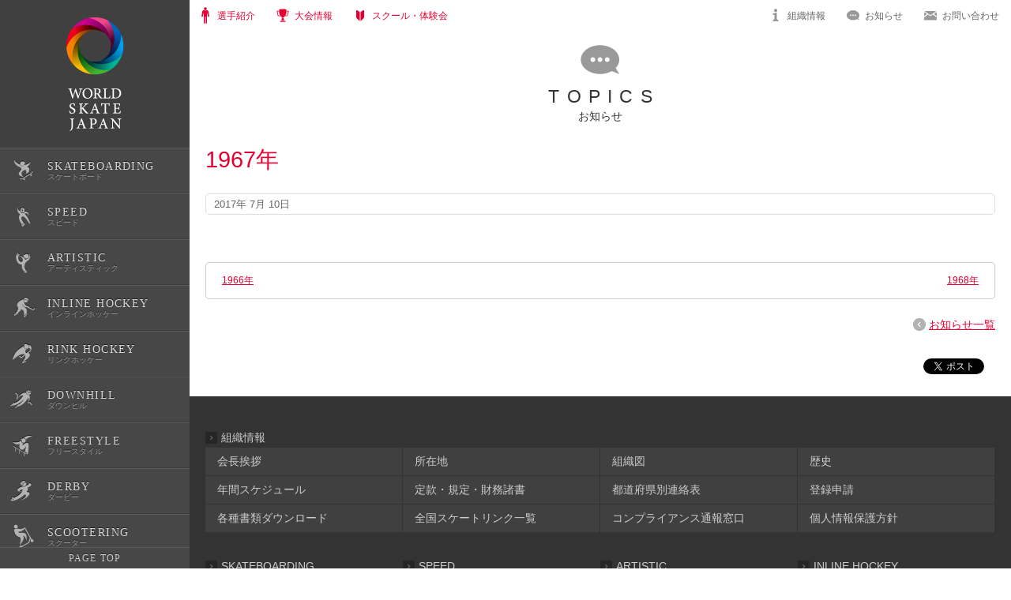

--- FILE ---
content_type: text/html; charset=UTF-8
request_url: https://worldskatejapan.or.jp/speed/speed_record/1967/
body_size: 10213
content:


<!DOCTYPE html PUBLIC "-//W3C//DTD XHTML 1.0 Transitional//EN" "http://www.w3.org/TR/xhtml1/DTD/xhtml1-transitional.dtd">
<!--
===========================================================================
当ウェブサイトのソースコード及びコンテンツの著作権について

本ウェブサイトのソースコード、デザイン、文章、画像等のすべてのコンテンツは、
当法人が著作権を保有しています。著作権法により保護されており、
無断での複製、転用、改変等を禁止いたします。

Copyright © WORLD SKATE JAPAN All Rights Reserved.
===========================================================================
-->
<html xmlns="http://www.w3.org/1999/xhtml">
<head>

<meta http-equiv="Content-Type" content="text/html; charset=utf-8" />
<meta http-equiv="Content-Language" content="ja" />
<meta http-equiv="Content-Style-Type" content="text/css" />
<meta http-equiv="Content-Script-Type" content="text/javascript" />
<meta http-equiv="X-UA-Compatible" content="IE=edge" />

<meta name="description" content="1967年 | 一般社団法人ワールドスケートジャパン一般社団法人ワールドスケートジャパン（WORLD SKATE JAPAN）は、日本でのローラースポーツの普及を目的とした活動を行っています。" />
<meta name="keywords" content="一般社団法人ワールドスケートジャパン,WORLD SKATE JAPAN,スケートボード,スピード,アーティスティック,インラインホッケー,リンクホッケー,フリースタイル,ダービー,ダウンヒル,スクーター" />
<meta name="viewport" content="width=device-width" />

<meta property="og:title" content="1967年 | 一般社団法人ワールドスケートジャパン一般社団法人ワールドスケートジャパン" />
<meta property="og:type" content="article" />
<meta property="og:description" content="一般社団法人ワールドスケートジャパン（WORLD SKATE JAPAN）は、日本でのローラースポーツの普及を目的とした活動を行っています。" />
<meta property="og:url" content="https://worldskatejapan.or.jp/" />
<meta property="og:image" content="https://worldskatejapan.or.jp/wp-content/themes/wsj/image/common/facebook_profile.jpg" />
<meta property="og:site_name" content="一般社団法人ワールドスケートジャパン" />





<link rel="shortcut icon" href="https://worldskatejapan.or.jp/wp-content/themes/wsj/image/common/favicon.ico" />
<link rel="apple-touch-icon-precomposed" href="https://worldskatejapan.or.jp/wp-content/themes/wsj/image/common/apple-touch-icon-precomposed.png" />

<link rel="stylesheet" href="https://worldskatejapan.or.jp/wp-content/themes/wsj/css/lightbox.css" type="text/css" />
<link rel="stylesheet" href="https://worldskatejapan.or.jp/wp-content/themes/wsj/css/slick.css" type="text/css" />
<link rel="stylesheet" href="https://worldskatejapan.or.jp/wp-content/themes/wsj/css/common.css?20170809_001" type="text/css" />
<link rel="stylesheet" href="https://worldskatejapan.or.jp/wp-content/themes/wsj/css/common_sp.css?20211124_001" type="text/css" />
<link rel="stylesheet" href="https://worldskatejapan.or.jp/wp-content/themes/wsj/css/page.css?20170809_001" type="text/css" />
<link rel="stylesheet" href="https://worldskatejapan.or.jp/wp-content/themes/wsj/css/page_sp.css?20170809_001" type="text/css" />
<link rel="preconnect" href="https://fonts.googleapis.com">
<link rel="preconnect" href="https://fonts.gstatic.com" crossorigin>
<link href="https://fonts.googleapis.com/css2?family=Roboto+Condensed:ital,wght@0,100..900;1,100..900&display=swap" rel="stylesheet">
<link rel="stylesheet" href="https://worldskatejapan.or.jp/wp-content/themes/wsj/css/new-min.css?20250322_001" type="text/css" />

<script type="text/javascript" src="https://worldskatejapan.or.jp/wp-content/themes/wsj/js/jquery-latest.min.js"></script>
<script type="text/javascript" src="https://worldskatejapan.or.jp/wp-content/themes/wsj/js/jquery.easing.min.js" ></script>
<script type="text/javascript" src="https://worldskatejapan.or.jp/wp-content/themes/wsj/js/slick.min.js" ></script>
<script type="text/javascript" src="https://worldskatejapan.or.jp/wp-content/themes/wsj/js/lightbox.js" ></script>
<script type="text/javascript" src="https://worldskatejapan.or.jp/wp-content/themes/wsj/js/common.js"></script>

	<style>img:is([sizes="auto" i], [sizes^="auto," i]) { contain-intrinsic-size: 3000px 1500px }</style>
	
		<!-- All in One SEO 4.8.4.1 - aioseo.com -->
		<title>1967年 | 一般社団法人ワールドスケートジャパン</title>
	<meta name="robots" content="max-image-preview:large" />
	<link rel="canonical" href="https://worldskatejapan.or.jp/speed/speed_record/1967/" />
	<meta name="generator" content="All in One SEO (AIOSEO) 4.8.4.1" />
		<script type="application/ld+json" class="aioseo-schema">
			{"@context":"https:\/\/schema.org","@graph":[{"@type":"BreadcrumbList","@id":"https:\/\/worldskatejapan.or.jp\/speed\/speed_record\/1967\/#breadcrumblist","itemListElement":[{"@type":"ListItem","@id":"https:\/\/worldskatejapan.or.jp#listItem","position":1,"name":"\u30db\u30fc\u30e0","item":"https:\/\/worldskatejapan.or.jp","nextItem":{"@type":"ListItem","@id":"https:\/\/worldskatejapan.or.jp\/speed\/speed_record\/#listItem","name":"\u30b9\u30d4\u30fc\u30c9\u30fb\u516c\u5f0f\u8a18\u9332"}},{"@type":"ListItem","@id":"https:\/\/worldskatejapan.or.jp\/speed\/speed_record\/#listItem","position":2,"name":"\u30b9\u30d4\u30fc\u30c9\u30fb\u516c\u5f0f\u8a18\u9332","item":"https:\/\/worldskatejapan.or.jp\/speed\/speed_record\/","nextItem":{"@type":"ListItem","@id":"https:\/\/worldskatejapan.or.jp\/speed\/speed_record\/1967\/#listItem","name":"1967\u5e74"},"previousItem":{"@type":"ListItem","@id":"https:\/\/worldskatejapan.or.jp#listItem","name":"\u30db\u30fc\u30e0"}},{"@type":"ListItem","@id":"https:\/\/worldskatejapan.or.jp\/speed\/speed_record\/1967\/#listItem","position":3,"name":"1967\u5e74","previousItem":{"@type":"ListItem","@id":"https:\/\/worldskatejapan.or.jp\/speed\/speed_record\/#listItem","name":"\u30b9\u30d4\u30fc\u30c9\u30fb\u516c\u5f0f\u8a18\u9332"}}]},{"@type":"Organization","@id":"https:\/\/worldskatejapan.or.jp\/#organization","name":"\u4e00\u822c\u793e\u56e3\u6cd5\u4eba\u30ef\u30fc\u30eb\u30c9\u30b9\u30b1\u30fc\u30c8\u30b8\u30e3\u30d1\u30f3","url":"https:\/\/worldskatejapan.or.jp\/"},{"@type":"WebPage","@id":"https:\/\/worldskatejapan.or.jp\/speed\/speed_record\/1967\/#webpage","url":"https:\/\/worldskatejapan.or.jp\/speed\/speed_record\/1967\/","name":"1967\u5e74 | \u4e00\u822c\u793e\u56e3\u6cd5\u4eba\u30ef\u30fc\u30eb\u30c9\u30b9\u30b1\u30fc\u30c8\u30b8\u30e3\u30d1\u30f3","inLanguage":"ja","isPartOf":{"@id":"https:\/\/worldskatejapan.or.jp\/#website"},"breadcrumb":{"@id":"https:\/\/worldskatejapan.or.jp\/speed\/speed_record\/1967\/#breadcrumblist"},"datePublished":"2017-07-10T21:18:09+09:00","dateModified":"2017-07-10T21:18:09+09:00"},{"@type":"WebSite","@id":"https:\/\/worldskatejapan.or.jp\/#website","url":"https:\/\/worldskatejapan.or.jp\/","name":"\u4e00\u822c\u793e\u56e3\u6cd5\u4eba\u30ef\u30fc\u30eb\u30c9\u30b9\u30b1\u30fc\u30c8\u30b8\u30e3\u30d1\u30f3","inLanguage":"ja","publisher":{"@id":"https:\/\/worldskatejapan.or.jp\/#organization"}}]}
		</script>
		<!-- All in One SEO -->

<link rel='stylesheet' id='wp-block-library-css' href='https://worldskatejapan.or.jp/wp-includes/css/dist/block-library/style.css?ver=6.7.4' type='text/css' media='all' />
<style id='classic-theme-styles-inline-css' type='text/css'>
/**
 * These rules are needed for backwards compatibility.
 * They should match the button element rules in the base theme.json file.
 */
.wp-block-button__link {
	color: #ffffff;
	background-color: #32373c;
	border-radius: 9999px; /* 100% causes an oval, but any explicit but really high value retains the pill shape. */

	/* This needs a low specificity so it won't override the rules from the button element if defined in theme.json. */
	box-shadow: none;
	text-decoration: none;

	/* The extra 2px are added to size solids the same as the outline versions.*/
	padding: calc(0.667em + 2px) calc(1.333em + 2px);

	font-size: 1.125em;
}

.wp-block-file__button {
	background: #32373c;
	color: #ffffff;
	text-decoration: none;
}

</style>
<style id='global-styles-inline-css' type='text/css'>
:root{--wp--preset--aspect-ratio--square: 1;--wp--preset--aspect-ratio--4-3: 4/3;--wp--preset--aspect-ratio--3-4: 3/4;--wp--preset--aspect-ratio--3-2: 3/2;--wp--preset--aspect-ratio--2-3: 2/3;--wp--preset--aspect-ratio--16-9: 16/9;--wp--preset--aspect-ratio--9-16: 9/16;--wp--preset--color--black: #000000;--wp--preset--color--cyan-bluish-gray: #abb8c3;--wp--preset--color--white: #ffffff;--wp--preset--color--pale-pink: #f78da7;--wp--preset--color--vivid-red: #cf2e2e;--wp--preset--color--luminous-vivid-orange: #ff6900;--wp--preset--color--luminous-vivid-amber: #fcb900;--wp--preset--color--light-green-cyan: #7bdcb5;--wp--preset--color--vivid-green-cyan: #00d084;--wp--preset--color--pale-cyan-blue: #8ed1fc;--wp--preset--color--vivid-cyan-blue: #0693e3;--wp--preset--color--vivid-purple: #9b51e0;--wp--preset--gradient--vivid-cyan-blue-to-vivid-purple: linear-gradient(135deg,rgba(6,147,227,1) 0%,rgb(155,81,224) 100%);--wp--preset--gradient--light-green-cyan-to-vivid-green-cyan: linear-gradient(135deg,rgb(122,220,180) 0%,rgb(0,208,130) 100%);--wp--preset--gradient--luminous-vivid-amber-to-luminous-vivid-orange: linear-gradient(135deg,rgba(252,185,0,1) 0%,rgba(255,105,0,1) 100%);--wp--preset--gradient--luminous-vivid-orange-to-vivid-red: linear-gradient(135deg,rgba(255,105,0,1) 0%,rgb(207,46,46) 100%);--wp--preset--gradient--very-light-gray-to-cyan-bluish-gray: linear-gradient(135deg,rgb(238,238,238) 0%,rgb(169,184,195) 100%);--wp--preset--gradient--cool-to-warm-spectrum: linear-gradient(135deg,rgb(74,234,220) 0%,rgb(151,120,209) 20%,rgb(207,42,186) 40%,rgb(238,44,130) 60%,rgb(251,105,98) 80%,rgb(254,248,76) 100%);--wp--preset--gradient--blush-light-purple: linear-gradient(135deg,rgb(255,206,236) 0%,rgb(152,150,240) 100%);--wp--preset--gradient--blush-bordeaux: linear-gradient(135deg,rgb(254,205,165) 0%,rgb(254,45,45) 50%,rgb(107,0,62) 100%);--wp--preset--gradient--luminous-dusk: linear-gradient(135deg,rgb(255,203,112) 0%,rgb(199,81,192) 50%,rgb(65,88,208) 100%);--wp--preset--gradient--pale-ocean: linear-gradient(135deg,rgb(255,245,203) 0%,rgb(182,227,212) 50%,rgb(51,167,181) 100%);--wp--preset--gradient--electric-grass: linear-gradient(135deg,rgb(202,248,128) 0%,rgb(113,206,126) 100%);--wp--preset--gradient--midnight: linear-gradient(135deg,rgb(2,3,129) 0%,rgb(40,116,252) 100%);--wp--preset--font-size--small: 13px;--wp--preset--font-size--medium: 20px;--wp--preset--font-size--large: 36px;--wp--preset--font-size--x-large: 42px;--wp--preset--spacing--20: 0.44rem;--wp--preset--spacing--30: 0.67rem;--wp--preset--spacing--40: 1rem;--wp--preset--spacing--50: 1.5rem;--wp--preset--spacing--60: 2.25rem;--wp--preset--spacing--70: 3.38rem;--wp--preset--spacing--80: 5.06rem;--wp--preset--shadow--natural: 6px 6px 9px rgba(0, 0, 0, 0.2);--wp--preset--shadow--deep: 12px 12px 50px rgba(0, 0, 0, 0.4);--wp--preset--shadow--sharp: 6px 6px 0px rgba(0, 0, 0, 0.2);--wp--preset--shadow--outlined: 6px 6px 0px -3px rgba(255, 255, 255, 1), 6px 6px rgba(0, 0, 0, 1);--wp--preset--shadow--crisp: 6px 6px 0px rgba(0, 0, 0, 1);}:where(.is-layout-flex){gap: 0.5em;}:where(.is-layout-grid){gap: 0.5em;}body .is-layout-flex{display: flex;}.is-layout-flex{flex-wrap: wrap;align-items: center;}.is-layout-flex > :is(*, div){margin: 0;}body .is-layout-grid{display: grid;}.is-layout-grid > :is(*, div){margin: 0;}:where(.wp-block-columns.is-layout-flex){gap: 2em;}:where(.wp-block-columns.is-layout-grid){gap: 2em;}:where(.wp-block-post-template.is-layout-flex){gap: 1.25em;}:where(.wp-block-post-template.is-layout-grid){gap: 1.25em;}.has-black-color{color: var(--wp--preset--color--black) !important;}.has-cyan-bluish-gray-color{color: var(--wp--preset--color--cyan-bluish-gray) !important;}.has-white-color{color: var(--wp--preset--color--white) !important;}.has-pale-pink-color{color: var(--wp--preset--color--pale-pink) !important;}.has-vivid-red-color{color: var(--wp--preset--color--vivid-red) !important;}.has-luminous-vivid-orange-color{color: var(--wp--preset--color--luminous-vivid-orange) !important;}.has-luminous-vivid-amber-color{color: var(--wp--preset--color--luminous-vivid-amber) !important;}.has-light-green-cyan-color{color: var(--wp--preset--color--light-green-cyan) !important;}.has-vivid-green-cyan-color{color: var(--wp--preset--color--vivid-green-cyan) !important;}.has-pale-cyan-blue-color{color: var(--wp--preset--color--pale-cyan-blue) !important;}.has-vivid-cyan-blue-color{color: var(--wp--preset--color--vivid-cyan-blue) !important;}.has-vivid-purple-color{color: var(--wp--preset--color--vivid-purple) !important;}.has-black-background-color{background-color: var(--wp--preset--color--black) !important;}.has-cyan-bluish-gray-background-color{background-color: var(--wp--preset--color--cyan-bluish-gray) !important;}.has-white-background-color{background-color: var(--wp--preset--color--white) !important;}.has-pale-pink-background-color{background-color: var(--wp--preset--color--pale-pink) !important;}.has-vivid-red-background-color{background-color: var(--wp--preset--color--vivid-red) !important;}.has-luminous-vivid-orange-background-color{background-color: var(--wp--preset--color--luminous-vivid-orange) !important;}.has-luminous-vivid-amber-background-color{background-color: var(--wp--preset--color--luminous-vivid-amber) !important;}.has-light-green-cyan-background-color{background-color: var(--wp--preset--color--light-green-cyan) !important;}.has-vivid-green-cyan-background-color{background-color: var(--wp--preset--color--vivid-green-cyan) !important;}.has-pale-cyan-blue-background-color{background-color: var(--wp--preset--color--pale-cyan-blue) !important;}.has-vivid-cyan-blue-background-color{background-color: var(--wp--preset--color--vivid-cyan-blue) !important;}.has-vivid-purple-background-color{background-color: var(--wp--preset--color--vivid-purple) !important;}.has-black-border-color{border-color: var(--wp--preset--color--black) !important;}.has-cyan-bluish-gray-border-color{border-color: var(--wp--preset--color--cyan-bluish-gray) !important;}.has-white-border-color{border-color: var(--wp--preset--color--white) !important;}.has-pale-pink-border-color{border-color: var(--wp--preset--color--pale-pink) !important;}.has-vivid-red-border-color{border-color: var(--wp--preset--color--vivid-red) !important;}.has-luminous-vivid-orange-border-color{border-color: var(--wp--preset--color--luminous-vivid-orange) !important;}.has-luminous-vivid-amber-border-color{border-color: var(--wp--preset--color--luminous-vivid-amber) !important;}.has-light-green-cyan-border-color{border-color: var(--wp--preset--color--light-green-cyan) !important;}.has-vivid-green-cyan-border-color{border-color: var(--wp--preset--color--vivid-green-cyan) !important;}.has-pale-cyan-blue-border-color{border-color: var(--wp--preset--color--pale-cyan-blue) !important;}.has-vivid-cyan-blue-border-color{border-color: var(--wp--preset--color--vivid-cyan-blue) !important;}.has-vivid-purple-border-color{border-color: var(--wp--preset--color--vivid-purple) !important;}.has-vivid-cyan-blue-to-vivid-purple-gradient-background{background: var(--wp--preset--gradient--vivid-cyan-blue-to-vivid-purple) !important;}.has-light-green-cyan-to-vivid-green-cyan-gradient-background{background: var(--wp--preset--gradient--light-green-cyan-to-vivid-green-cyan) !important;}.has-luminous-vivid-amber-to-luminous-vivid-orange-gradient-background{background: var(--wp--preset--gradient--luminous-vivid-amber-to-luminous-vivid-orange) !important;}.has-luminous-vivid-orange-to-vivid-red-gradient-background{background: var(--wp--preset--gradient--luminous-vivid-orange-to-vivid-red) !important;}.has-very-light-gray-to-cyan-bluish-gray-gradient-background{background: var(--wp--preset--gradient--very-light-gray-to-cyan-bluish-gray) !important;}.has-cool-to-warm-spectrum-gradient-background{background: var(--wp--preset--gradient--cool-to-warm-spectrum) !important;}.has-blush-light-purple-gradient-background{background: var(--wp--preset--gradient--blush-light-purple) !important;}.has-blush-bordeaux-gradient-background{background: var(--wp--preset--gradient--blush-bordeaux) !important;}.has-luminous-dusk-gradient-background{background: var(--wp--preset--gradient--luminous-dusk) !important;}.has-pale-ocean-gradient-background{background: var(--wp--preset--gradient--pale-ocean) !important;}.has-electric-grass-gradient-background{background: var(--wp--preset--gradient--electric-grass) !important;}.has-midnight-gradient-background{background: var(--wp--preset--gradient--midnight) !important;}.has-small-font-size{font-size: var(--wp--preset--font-size--small) !important;}.has-medium-font-size{font-size: var(--wp--preset--font-size--medium) !important;}.has-large-font-size{font-size: var(--wp--preset--font-size--large) !important;}.has-x-large-font-size{font-size: var(--wp--preset--font-size--x-large) !important;}
:where(.wp-block-post-template.is-layout-flex){gap: 1.25em;}:where(.wp-block-post-template.is-layout-grid){gap: 1.25em;}
:where(.wp-block-columns.is-layout-flex){gap: 2em;}:where(.wp-block-columns.is-layout-grid){gap: 2em;}
:root :where(.wp-block-pullquote){font-size: 1.5em;line-height: 1.6;}
</style>
<link rel='stylesheet' id='contact-form-7-css' href='https://worldskatejapan.or.jp/wp-content/plugins/contact-form-7/includes/css/styles.css?ver=6.1' type='text/css' media='all' />
<link rel="https://api.w.org/" href="https://worldskatejapan.or.jp/wp-json/" /><link rel="EditURI" type="application/rsd+xml" title="RSD" href="https://worldskatejapan.or.jp/xmlrpc.php?rsd" />
<meta name="generator" content="WordPress 6.7.4" />
<link rel='shortlink' href='https://worldskatejapan.or.jp/?p=599' />
<link rel="alternate" title="oEmbed (JSON)" type="application/json+oembed" href="https://worldskatejapan.or.jp/wp-json/oembed/1.0/embed?url=https%3A%2F%2Fworldskatejapan.or.jp%2Fspeed%2Fspeed_record%2F1967%2F" />
<link rel="alternate" title="oEmbed (XML)" type="text/xml+oembed" href="https://worldskatejapan.or.jp/wp-json/oembed/1.0/embed?url=https%3A%2F%2Fworldskatejapan.or.jp%2Fspeed%2Fspeed_record%2F1967%2F&#038;format=xml" />
<!-- Google tag (gtag.js) -->
<script async src="https://www.googletagmanager.com/gtag/js?id=G-S5XJ93ZFZH"></script>
<script>
 window.dataLayer = window.dataLayer || [];
 function gtag(){dataLayer.push(arguments);}
 gtag('js', new Date());

 gtag('config', 'G-S5XJ93ZFZH');
</script>
</head>


<body id="Single_page" class="Category_topics">

<!-- wrapper START -->
<div id="wrapper">


<!-- side_navi START -->
<div id="side_navi">

  <div id="side_navi_wrap">

    <div id="side_logo">
      <a href="https://worldskatejapan.or.jp"><img src="https://worldskatejapan.or.jp/wp-content/themes/wsj/image/common/side_logo.png" alt="一般社団法人ワールドスケートジャパン" /></a>
    </div>

        <!--<div class="paris2024">
      <a href="https://paris2024.worldskatejapan.or.jp/" target="_blank" rel="noopener noreferrer"><img src="https://worldskatejapan.or.jp/wp-content/themes/wsj/image/common/logo-paris2024.svg" alt="PARIS2024" />QUALIFICATION SYSTEM</a>
    </div>-->

    <!-- side_menu START -->
    <div id="side_menu">
      <ul class="ul_menu_lv01">

        <!-- side_menu_skate_board START -->
        <li id="side_menu_skate_board">
          <a href="https://worldskatejapan.or.jp/skate_board/">
            <span class="name_en fontEnSerif">SKATEBOARDING</span>
            <span class="name_jp">スケートボード</span>
          </a>
          <ul class="ul_menu_lv02">
            <li>
              <a href="https://worldskatejapan.or.jp/skate_board/skate_board_athlete/">選手紹介</a>
            </li>
            <li>
              <a href="https://worldskatejapan.or.jp/skate_board/skate_board_competition/">大会情報</a>
            </li>
            <li>
              <a href="https://worldskatejapan.or.jp/skate_board/skate_board_school/">スクール・体験会</a>
            </li>
            <li>
              <a href="https://worldskatejapan.or.jp/skate_board/skate_board_record/">公式記録</a>
            </li>
            <li>
              <a href="https://worldskatejapan.or.jp/skate_board/skate_board_pathway/">スケートボード育成環境整備</a>
            </li>
            <li>
              <a href="https://www.worldskate.org/skateboarding/ranking-paris-2024.html" target="_blank" rel="noopener noreferrer">OWSR</a>
            </li>
          </ul>
        </li>
        <!-- side_menu_skate_board END -->

        <!-- side_menu_speed START -->
        <li id="side_menu_speed" class="side_li_1">
          <a class="side_li_1_a" href="https://worldskatejapan.or.jp/speed/">
            <span class="name_en fontEnSerif">SPEED</span>
            <span class="name_jp">スピード</span>
          </a>
          <ul class="ul_menu_lv02">
            <li>
              <a href="https://worldskatejapan.or.jp/speed/speed_athlete/">選手紹介</a>
            </li>
            <li>
              <a href="https://worldskatejapan.or.jp/speed/speed_competition/">大会情報</a>
            </li>
            <li>
              <a href="https://worldskatejapan.or.jp/speed/speed_school/">スクール・体験会</a>
            </li>
            <li>
              <a href="https://worldskatejapan.or.jp/speed/speed_record/">公式記録</a>
            </li>
          </ul>
        </li>
        <!-- side_menu_speed END -->

        <!-- side_menu_artistic START -->
        <li id="side_menu_artistic" class="side_li_1">
          <a class="side_li_1_a" href="https://worldskatejapan.or.jp/artistic/">
            <span class="name_en fontEnSerif">ARTISTIC</span>
            <span class="name_jp">アーティスティック</span>
          </a>
          <ul class="ul_menu_lv02">
            <li>
              <a href="https://worldskatejapan.or.jp/artistic/artistic_athlete/">選手紹介</a>
            </li>
            <li>
              <a href="https://worldskatejapan.or.jp/artistic/artistic_competition/">大会情報</a>
            </li>
            <li>
              <a href="https://worldskatejapan.or.jp/artistic/artistic_school/">スクール・体験会</a>
            </li>
            <li>
              <a href="https://worldskatejapan.or.jp/artistic/artistic_record/">公式記録</a>
            </li>
          </ul>
        </li>
        <!-- side_menu_artistic END -->

        <!-- side_menu_inline_hockey START -->
        <li id="side_menu_inline_hockey" class="side_li_1">
          <a class="side_li_1_a" href="https://worldskatejapan.or.jp/inline_hockey/">
            <span class="name_en fontEnSerif">INLINE HOCKEY</span>
            <span class="name_jp">インラインホッケー</span>
          </a>
          <ul class="ul_menu_lv02">
            <li>
              <a href="https://worldskatejapan.or.jp/inline_hockey/inline_hockey_athlete/">選手紹介</a>
            </li>
            <li>
              <a href="https://worldskatejapan.or.jp/inline_hockey/inline_hockey_competition/">大会情報</a>
            </li>
            <li>
              <a href="https://worldskatejapan.or.jp/inline_hockey/inline_hockey_school/">スクール・体験会</a>
            </li>
            <li>
              <a href="https://worldskatejapan.or.jp/inline_hockey/inline_hockey_record/">公式記録</a>
            </li>
          </ul>
        </li>
        <!-- side_menu_inline_hockey END -->

        <!-- side_menu_rink_hockey START -->
        <li id="side_menu_rink_hockey" class="side_li_1">
          <a class="side_li_1_a" href="https://worldskatejapan.or.jp/rink_hockey/">
            <span class="name_en fontEnSerif">RINK HOCKEY</span>
            <span class="name_jp">リンクホッケー</span>
          </a>
          <ul class="ul_menu_lv02">
            <li>
              <a href="https://worldskatejapan.or.jp/rink_hockey/rink_hockey_athlete/">選手紹介</a>
            </li>
            <li>
              <a href="https://worldskatejapan.or.jp/rink_hockey/rink_hockey_competition/">大会情報</a>
            </li>
            <li>
              <a href="https://worldskatejapan.or.jp/rink_hockey/rink_hockey_school/">スクール・体験会</a>
            </li>
            <li>
              <a href="https://worldskatejapan.or.jp/rink_hockey/rink_hockey_record/">公式記録</a>
            </li>
          </ul>
        </li>
        <!-- side_menu_rink_hockey END -->

        <!-- side_menu_inline_alpine START -->
        <li id="side_menu_inline_alpine" class="side_li_1">
          <a class="side_li_1_a" href="https://worldskatejapan.or.jp/inline_alpine/">
            <span class="name_en fontEnSerif">DOWNHILL</span>
            <span class="name_jp">ダウンヒル</span>
          </a>
          <ul class="ul_menu_lv02">
            <li>
              <a href="https://worldskatejapan.or.jp/inline_alpine/inline_alpine_athlete/">選手紹介</a>
            </li>
            <li>
              <a href="https://worldskatejapan.or.jp/inline_alpine/inline_alpine_competition/">大会情報</a>
            </li>
            <li>
              <a href="https://worldskatejapan.or.jp/inline_alpine/inline_alpine_school/">スクール・体験会</a>
            </li>
            <li>
              <a href="https://worldskatejapan.or.jp/inline_alpine/inline_alpine_record/">公式記録</a>
            </li>
          </ul>
        </li>
        <!-- side_menu_inline_alpine END -->

        <!-- side_menu_aggressive_inline START -->
        <li id="side_menu_aggressive_inline" class="side_li_1">
          <a class="side_li_1_a" href="https://worldskatejapan.or.jp/aggressive_inline/">
            <span class="name_en fontEnSerif">FREESTYLE</span>
            <span class="name_jp">フリースタイル</span>
          </a>
          <ul class="ul_menu_lv02">
            <li>
              <a href="https://worldskatejapan.or.jp/aggressive_inline/aggressive_inline_athlete/">選手紹介</a>
            </li>
            <li>
              <a href="https://worldskatejapan.or.jp/aggressive_inline/aggressive_inline_competition/">大会情報</a>
            </li>
            <li>
              <a href="https://worldskatejapan.or.jp/aggressive_inline/aggressive_inline_school/">スクール・体験会</a>
            </li>
            <li>
              <a href="https://worldskatejapan.or.jp/aggressive_inline/aggressive_inline_record/">公式記録</a>
            </li>
          </ul>
        </li>
        <!-- side_menu_aggressive_inline END -->

        <!-- side_menu_roller_derby START -->
        <li id="side_menu_roller_derby" class="side_li_1">
          <a class="side_li_1_a" href="https://worldskatejapan.or.jp/roller_derby/">
            <span class="name_en fontEnSerif">DERBY</span>
            <span class="name_jp">ダービー</span>
          </a>
          <ul class="ul_menu_lv02">
            <li>
              <a href="https://worldskatejapan.or.jp/roller_derby/roller_derby_athlete/">選手紹介</a>
            </li>
            <li>
              <a href="https://worldskatejapan.or.jp/roller_derby/roller_derby_competition/">大会情報</a>
            </li>
            <li>
              <a href="https://worldskatejapan.or.jp/roller_derby/roller_derby_school/">スクール・体験会</a>
            </li>
            <li>
              <a href="https://worldskatejapan.or.jp/roller_derby/roller_derby_record/">公式記録</a>
            </li>
          </ul>
        </li>
        <!-- side_menu_roller_derby END -->

        <!-- side_menu_scootering START -->
        <li id="side_menu_scootering" class="side_li_1">
          <a class="side_li_1_a" href="https://worldskatejapan.or.jp/scootering/">
            <span class="name_en fontEnSerif">SCOOTERING</span>
            <span class="name_jp">スクーター</span>
          </a>
          <ul class="ul_menu_lv02">
            <li>
              <a href="https://worldskatejapan.or.jp/scootering/scootering_athlete/">選手紹介</a>
            </li>
            <li>
              <a href="https://worldskatejapan.or.jp/scootering/scootering_competition/">大会情報</a>
            </li>
            <li>
              <a href="https://worldskatejapan.or.jp/scootering/scootering_school/">スクール・体験会</a>
            </li>
            <li>
              <a href="https://worldskatejapan.or.jp/scootering/scootering_record/">公式記録</a>
            </li>
          </ul>
        </li>
        <!-- side_menu_scootering END -->

      </ul>
      <div class="wsj-iqg">
        <a href="https://skb-instructor.worldskatejapan.or.jp/" target="_blank" rel="noopener noreferrer">
          <p class="en">Instructor Qualifications Guidance</p>
          <p class="jp">スケートボード指導者資格</p>
        </a>
      </div>
    </div>
    <!-- side_menu END -->

  </div>

  <div class="page_top"><a class="fontEnSerif" href="#wrapper">PAGE TOP</a></div>

</div>
<!-- side_navi END -->


<!-- header START -->
<div id="header" class="clearfix">

  <div id="header_menu" class="header_menues">
    <ul class="ul_menu_lv01">
      <li id="head_menu_athlete">
        <span class="head_menu_trigger">選手紹介</span>
        <div class="menu_lv02">
          <ul>
            <li class="sb"><a href="https://worldskatejapan.or.jp/skate_board/skate_board_athlete/">スケートボード</a></li>
            <li class="sp"><a href="https://worldskatejapan.or.jp/speed/speed_athlete/">スピード</a></li>
            <li class="ar"><a href="https://worldskatejapan.or.jp/artistic/artistic_athlete/">アーティスティック</a></li>
            <li class="ih"><a href="https://worldskatejapan.or.jp/inline_hockey/inline_hockey_athlete/">インラインホッケー</a></li>
            <li class="rh"><a href="https://worldskatejapan.or.jp/rink_hockey/rink_hockey_athlete/">リンクホッケー</a></li>
            <li class="ia"><a href="https://worldskatejapan.or.jp/inline_alpine/inline_alpine_athlete/">ダウンヒル</a></li>
            <li class="ai"><a href="https://worldskatejapan.or.jp/aggressive_inline/aggressive_inline_athlete/">フリースタイル</a></li>
            <li class="rd"><a href="https://worldskatejapan.or.jp/roller_derby/roller_derby_athlete/">ダービー</a></li>
            <li class="sc"><a href="https://worldskatejapan.or.jp/scootering/scootering_athlete/">スクーター</a></li>
          </ul>
        </div>
      </li>
      <li id="head_menu_competition">
        <span class="head_menu_trigger">大会情報</span>
        <div class="menu_lv02">
          <ul>
            <li class="sb"><a href="https://worldskatejapan.or.jp/skate_board/skate_board_competition/">スケートボード</a></li>
            <li class="sp"><a href="https://worldskatejapan.or.jp/speed/speed_competition/">スピード</a></li>
            <li class="ar"><a href="https://worldskatejapan.or.jp/artistic/artistic_competition/">アーティスティック</a></li>
            <li class="ih"><a href="https://worldskatejapan.or.jp/inline_hockey/inline_hockey_competition/">インラインホッケー</a></li>
            <li class="rh"><a href="https://worldskatejapan.or.jp/rink_hockey/rink_hockey_competition/">リンクホッケー</a></li>
            <li class="ia"><a href="https://worldskatejapan.or.jp/inline_alpine/inline_alpine_competition/">ダウンヒル</a></li>
            <li class="ai"><a href="https://worldskatejapan.or.jp/aggressive_inline/aggressive_inline_competition/">フリースタイル</a></li>
            <li class="rd"><a href="https://worldskatejapan.or.jp/roller_derby/roller_derby_competition/">ダービー</a></li>
            <li class="sc"><a href="https://worldskatejapan.or.jp/scootering/scootering_competition/">スクーター</a></li>
          </ul>
        </div>
      </li>
      <li id="head_menu_school">
        <span class="head_menu_trigger">スクール・体験会</span>
        <div class="menu_lv02">
          <ul>
            <li class="sb"><a href="https://worldskatejapan.or.jp/skate_board/skate_board_school/">スケートボード</a></li>
            <li class="sp"><a href="https://worldskatejapan.or.jp/speed/speed_school/">スピード</a></li>
            <li class="ar"><a href="https://worldskatejapan.or.jp/artistic/artistic_school/">アーティスティック</a></li>
            <li class="ih"><a href="https://worldskatejapan.or.jp/inline_hockey/inline_hockey_school/">インラインホッケー</a></li>
            <li class="rh"><a href="https://worldskatejapan.or.jp/rink_hockey/rink_hockey_school/">リンクホッケー</a></li>
            <li class="ia"><a href="https://worldskatejapan.or.jp/inline_alpine/inline_alpine_school/">ダウンヒル</a></li>
            <li class="ai"><a href="https://worldskatejapan.or.jp/aggressive_inline/aggressive_inline_school/">フリースタイル</a></li>
            <li class="rd"><a href="https://worldskatejapan.or.jp/roller_derby/roller_derby_school/">ダービー</a></li>
            <li class="sc"><a href="https://worldskatejapan.or.jp/scootering/scootering_school/">スクーター</a></li>
          </ul>
        </div>
      </li>
    </ul>
  </div>

  <div id="header_menu_org" class="header_menues">
    <ul class="ul_menu_lv01">
      <li id="head_org_menu_info">
        <a class="head_menu_trigger" href="https://worldskatejapan.or.jp/about/">組織情報</a>
        <div class="menu_lv02">
          <ul class="clearfix">
            <li><a href="https://worldskatejapan.or.jp/about/agree/">会長挨拶</a></li>
            <li><a href="https://worldskatejapan.or.jp/about/access/">所在地</a></li>
                        <li><a href="https://worldskatejapan.or.jp/about/chart/">組織図</a></li>
            <li><a href="https://worldskatejapan.or.jp/about/history/">歴史</a></li>
            <li><a href="https://worldskatejapan.or.jp/about/schedule/">年間スケジュール</a></li>
            <li><a href="https://worldskatejapan.or.jp/about/provision/">定款・規定・財務諸書</a></li>
                        <li><a href="https://worldskatejapan.or.jp/about/contact_table/">都道府県別連絡表</a></li>
            <li><a href="https://worldskatejapan.or.jp/about/registration/">登録申請</a></li>
            <li><a href="https://worldskatejapan.or.jp/about/down_load/">各種書類ダウンロード</a></li>
            <li><a href="https://worldskatejapan.or.jp/about/skate_rink/">全国スケートリンク一覧</a></li>
            <li><a href="https://worldskatejapan.or.jp/about/compliance/">コンプライアンス通報窓口</a></li>
            <li><a href="https://worldskatejapan.or.jp/about/privacy/">個人情報保護方針</a></li>
          </ul>
        </div>
      </li>
      <li id="head_org_menu_topics">
        <a class="head_menu_trigger" href="https://worldskatejapan.or.jp/topics/">お知らせ</a>
      </li>
      <li id="head_org_menu_contact">
        <a class="head_menu_trigger" href="https://worldskatejapan.or.jp/contact/">お問い合わせ</a>
      </li>
    </ul>
  </div>

</div>
<!-- header END -->


<!-- sp_header START -->
<div id="sp_header">

  <div id="sp_head_logo">
    <a href="https://worldskatejapan.or.jp">
      <img src="https://worldskatejapan.or.jp/wp-content/themes/wsj/image/common/sp_header_logo.png" alt="一般社団法人ワールドスケートジャパン" />
    </a>
  </div>

  <div id="sp_head_jrsf">
    <a href="https://worldskatejapan.or.jp">
      <img src="https://worldskatejapan.or.jp/wp-content/themes/wsj/image/common/sp_header_wsj.png" alt="一般社団法人ワールドスケートジャパン" />
    </a>
  </div>

  <div id="sp_menu">
    <a class="menu_trigger" href="javascript:;">
      <span></span>
      <span></span>
      <span></span>
    </a>
  </div>

  <div id="sp_menu_list">

    <div class="menu_theme">
      <p class="sub_name">一般社団法人</p>
      <p class="main_name">ワールドスケートジャパン</p>
    </div>

    <div class="sp_menu_home">
      <a href="https://worldskatejapan.or.jp">トップページ</a>
    </div>

    <ul class="sp_about_menu clearfix">
      <li class="about_jrsf">
        <a href="https://worldskatejapan.or.jp/about/">
          <span>組織情報</span>
        </a>
      </li>
      <li class="about_topics">
        <a href="https://worldskatejapan.or.jp/topics/">
          <span>お知らせ</span>
        </a>
      </li>
      <li class="about_contact">
        <a href="https://worldskatejapan.or.jp/contact/">
          <span>お問い合わせ</span>
        </a>
      </li>
    </ul>

    <div class="sp_detail_menu">

      <div class="sp_detail_athlete">
        <span class="sp_menu_list_trigger">選手紹介</span>
        <ul class="menu_ul clearfix">
          <li class="sb"><a href="https://worldskatejapan.or.jp/skate_board/skate_board_athlete/">スケートボード</a></li>
          <li class="sp"><a href="https://worldskatejapan.or.jp/speed/speed_athlete/">スピード</a></li>
          <li class="ar"><a href="https://worldskatejapan.or.jp/artistic/artistic_athlete/">アーティスティック</a></li>
          <li class="ih"><a href="https://worldskatejapan.or.jp/inline_hockey/inline_hockey_athlete/">インラインホッケー</a></li>
          <li class="rh"><a href="https://worldskatejapan.or.jp/rink_hockey/rink_hockey_athlete/">リンクホッケー</a></li>
          <li class="ia"><a href="https://worldskatejapan.or.jp/inline_alpine/inline_alpine_athlete/">ダウンヒル</a></li>
          <li class="ai"><a href="https://worldskatejapan.or.jp/aggressive_inline/aggressive_inline_athlete/">フリースタイル</a></li>
          <li class="rd"><a href="https://worldskatejapan.or.jp/roller_derby/roller_derby_athlete/">ダービー</a></li>
          <li class="sc"><a href="https://worldskatejapan.or.jp/scootering/scootering_athlete/">スクーター</a></li>
        </ul>
      </div>

      <div class="sp_detail_competition">
        <span class="sp_menu_list_trigger">大会情報</span>
        <ul class="menu_ul clearfix">
          <li class="sb"><a href="https://worldskatejapan.or.jp/skate_board/skate_board_competition/">スケートボード</a></li>
          <li class="sp"><a href="https://worldskatejapan.or.jp/speed/speed_competition/">スピード</a></li>
          <li class="ar"><a href="https://worldskatejapan.or.jp/artistic/artistic_competition/">アーティスティック</a></li>
          <li class="ih"><a href="https://worldskatejapan.or.jp/inline_hockey/inline_hockey_competition/">インラインホッケー</a></li>
          <li class="rh"><a href="https://worldskatejapan.or.jp/rink_hockey/rink_hockey_competition/">リンクホッケー</a></li>
          <li class="ia"><a href="https://worldskatejapan.or.jp/inline_alpine/inline_alpine_competition/">ダウンヒル</a></li>
          <li class="ai"><a href="https://worldskatejapan.or.jp/aggressive_inline/aggressive_inline_competition/">フリースタイル</a></li>
          <li class="rd"><a href="https://worldskatejapan.or.jp/roller_derby/roller_derby_competition/">ダービー</a></li>
          <li class="sc"><a href="https://worldskatejapan.or.jp/scootering/scootering_competition/">スクーター</a></li>
        </ul>
      </div>

      <div class="sp_detail_school">
        <span class="sp_menu_list_trigger">スクール・体験会</span>
        <ul class="menu_ul clearfix">
          <li class="sb"><a href="https://worldskatejapan.or.jp/skate_board/skate_board_school/">スケートボード</a></li>
          <li class="sp"><a href="https://worldskatejapan.or.jp/speed/speed_school/">スピード</a></li>
          <li class="ar"><a href="https://worldskatejapan.or.jp/artistic/artistic_school/">アーティスティック</a></li>
          <li class="ih"><a href="https://worldskatejapan.or.jp/inline_hockey/inline_hockey_school/">インラインホッケー</a></li>
          <li class="rh"><a href="https://worldskatejapan.or.jp/rink_hockey/rink_hockey_school/">リンクホッケー</a></li>
          <li class="ia"><a href="https://worldskatejapan.or.jp/inline_alpine/inline_alpine_school/">ダウンヒル</a></li>
          <li class="ai"><a href="https://worldskatejapan.or.jp/aggressive_inline/aggressive_inline_school/">フリースタイル</a></li>
          <li class="rd"><a href="https://worldskatejapan.or.jp/roller_derby/roller_derby_school/">ダービー</a></li>
          <li class="sc"><a href="https://worldskatejapan.or.jp/scootering/scootering_school/">スクーター</a></li>
        </ul>
      </div>

      <div class="sp_detail_record">
        <span class="sp_menu_list_trigger">公式記録</span>
        <ul class="menu_ul clearfix">
          <li class="sb"><a href="https://worldskatejapan.or.jp/skate_board/skate_board_record/">スケートボード</a></li>
          <li class="sp"><a href="https://worldskatejapan.or.jp/speed/speed_record/">スピード</a></li>
          <li class="ar"><a href="https://worldskatejapan.or.jp/artistic/artistic_record/">アーティスティック</a></li>
          <li class="ih"><a href="https://worldskatejapan.or.jp/inline_hockey/inline_hockey_record/">インラインホッケー</a></li>
          <li class="rh"><a href="https://worldskatejapan.or.jp/rink_hockey/rink_hockey_record/">リンクホッケー</a></li>
          <li class="ia"><a href="https://worldskatejapan.or.jp/inline_alpine/inline_alpine_record/">ダウンヒル</a></li>
          <li class="ai"><a href="https://worldskatejapan.or.jp/aggressive_inline/aggressive_inline_record/">フリースタイル</a></li>
          <li class="rd"><a href="https://worldskatejapan.or.jp/roller_derby/roller_derby_record/">ダービー</a></li>
          <li class="sc"><a href="https://worldskatejapan.or.jp/scootering/scootering_record/">スクーター</a></li>
        </ul>
      </div>

    </div>

  </div>



</div>
<!-- sp_header END -->

	<!-- contents START -->
	<div id="content">


		<!-- page_title_area START -->
		<div id="page_info_area">
			<div class="page_cat_name fontEn">TOPICS</div>
			<div class="page_cat_name_jp">お知らせ</div>
		</div>
		<!-- page_title_area END -->


		<!-- section START -->
		<div id="section_01" class="section clearfix">


			<!-- topics_cont START -->
			<div id="topics_cont">

				
				<div class="post_title">
					<h1>1967年</h1>
				</div>

				<div class="post_date clearfix">
					<div class="date">
						2017年
						7月
						10日
					</div>
					<div class="category_name fontEn">
											</div>
				</div>

				<div class="post_detail clearfix">
									</div>

								
				<!-- page_nation START -->
				<ul class="page_nation clearfix">
										<li class="prev"><a href="https://worldskatejapan.or.jp/speed/speed_record/1966/" rel="prev">1966年</a></li>
											<li class="next"><a href="https://worldskatejapan.or.jp/speed/speed_record/1968/" rel="next">1968年</a></li>
									</ul>
				<!-- page_nation END -->

			</div>
			<!-- topics_cont END -->


		</div>
		<!-- section END -->


		<!-- page_back START -->
		<div class="page_back">
			<a href="https://worldskatejapan.or.jp/topics/">お知らせ一覧</a>
		</div>
		<!-- page_back END -->


	</div>
	<!-- contents END -->






	<!-- social_links START -->
	<div class="social_links">
		<div class="social_wrap clearfix">
						<a href="https://twitter.com/share" class="twitter-share-button" data-url="https://worldskatejapan.or.jp/speed/speed_record/1967/" data-lang="ja" data-count="none">ツイート</a>
			<div class="fb-like" data-href="https://worldskatejapan.or.jp/speed/speed_record/1967/" data-layout="button_count" data-action="like" data-show-faces="false" data-share="true"></div>
		</div>
	</div>
	<!-- social_links END -->

	<!-- footer START -->
	<div id="footer">

		<div id="foot_menu">
			<div class="info_menu">
				<p class="foot_menu_title"><a href="https://worldskatejapan.or.jp/about/">組織情報</a></p>
				<ul class="clearfix">
					<li><a href="https://worldskatejapan.or.jp/about/agree/">会長挨拶</a></li>
					<li><a href="https://worldskatejapan.or.jp/about/access/">所在地</a></li>
										<li><a href="https://worldskatejapan.or.jp/about/chart/">組織図</a></li>
					<li><a href="https://worldskatejapan.or.jp/about/history/">歴史</a></li>
					<li><a href="https://worldskatejapan.or.jp/about/schedule/">年間スケジュール</a></li>
					<li><a href="https://worldskatejapan.or.jp/about/provision/">定款・規定・財務諸書</a></li>
										<li><a href="https://worldskatejapan.or.jp/about/contact_table/">都道府県別連絡表</a></li>
					<li><a href="https://worldskatejapan.or.jp/about/registration/">登録申請</a></li>
					<li><a href="https://worldskatejapan.or.jp/about/down_load/">各種書類ダウンロード</a></li>
					<li><a href="https://worldskatejapan.or.jp/about/skate_rink/">全国スケートリンク一覧</a></li>
					<li><a href="https://worldskatejapan.or.jp/about/compliance/">コンプライアンス通報窓口</a></li>
					<li><a href="https://worldskatejapan.or.jp/about/privacy/">個人情報保護方針</a></li>
				</ul>
			</div>
			<div class="group_menu">
				<ul>
					<li>
						<p class="foot_menu_title"><a href="https://worldskatejapan.or.jp/skate_board/">SKATEBOARDING</a></p>
						<ul>
							<li><a href="https://worldskatejapan.or.jp/skate_board/skate_board_athlete/">選手紹介</a></li>
							<li><a href="https://worldskatejapan.or.jp/skate_board/skate_board_competition/">大会情報</a></li>
							<li><a href="https://worldskatejapan.or.jp/skate_board/skate_board_school/">スクール・体験会</a></li>
							<li><a href="https://worldskatejapan.or.jp/skate_board/skate_board_record/">公式記録</a></li>
							<li><a href="https://worldskatejapan.or.jp/skate_board/skate_board_pathway/">スケートボード育成環境整備</a></li>
							<li>
							  <a href="https://www.worldskate.org/skateboarding/ranking-paris-2024.html" target="_blank" rel="noopener noreferrer">OWSR</a></li>
              </li>
						</ul>
					</li>
					<li>
						<p class="foot_menu_title"><a href="https://worldskatejapan.or.jp/speed/">SPEED</a></p>
						<ul>
							<li><a href="https://worldskatejapan.or.jp/speed/speed_athlete/">選手紹介</a></li>
							<li><a href="https://worldskatejapan.or.jp/speed/speed_competition/">大会情報</a></li>
							<li><a href="https://worldskatejapan.or.jp/speed/speed_school/">スクール・体験会</a></li>
							<li><a href="https://worldskatejapan.or.jp/speed/speed_record/">公式記録</a></li>
						</ul>
					</li>
					<li>
						<p class="foot_menu_title"><a href="https://worldskatejapan.or.jp/artistic/">ARTISTIC</a></p>
						<ul>
							<li><a href="https://worldskatejapan.or.jp/artistic/artistic_athlete/">選手紹介</a></li>
							<li><a href="https://worldskatejapan.or.jp/artistic/artistic_competition/">大会情報</a></li>
							<li><a href="https://worldskatejapan.or.jp/artistic/artistic_school/">スクール・体験会</a></li>
							<li><a href="https://worldskatejapan.or.jp/artistic/artistic_record/">公式記録</a></li>
						</ul>
					</li>
					<li>
						<p class="foot_menu_title"><a href="https://worldskatejapan.or.jp/inline_hockey/">INLINE HOCKEY</a></p>
						<ul>
							<li><a href="https://worldskatejapan.or.jp/inline_hockey/inline_hockey_athlete/">選手紹介</a></li>
							<li><a href="https://worldskatejapan.or.jp/inline_hockey/inline_hockey_competition/">大会情報</a></li>
							<li><a href="https://worldskatejapan.or.jp/inline_hockey/inline_hockey_school/">スクール・体験会</a></li>
							<li><a href="https://worldskatejapan.or.jp/inline_hockey/inline_hockey_record/">公式記録</a></li>
						</ul>
					</li>
					<li>
						<p class="foot_menu_title"><a href="https://worldskatejapan.or.jp/rink_hockey/">RINK HOCKEY</a></p>
						<ul>
							<li><a href="https://worldskatejapan.or.jp/rink_hockey/rink_hockey_athlete/">選手紹介</a></li>
							<li><a href="https://worldskatejapan.or.jp/rink_hockey/rink_hockey_competition/">大会情報</a></li>
							<li><a href="https://worldskatejapan.or.jp/rink_hockey/rink_hockey_school/">スクール・体験会</a></li>
							<li><a href="https://worldskatejapan.or.jp/rink_hockey/rink_hockey_record/">公式記録</a></li>
						</ul>
					</li>
					<li>
						<p class="foot_menu_title"><a href="https://worldskatejapan.or.jp/inline_alpine/">DOWNHILL</a></p>
						<ul>
							<li><a href="https://worldskatejapan.or.jp/inline_alpine/inline_alpine_athlete/">選手紹介</a></li>
							<li><a href="https://worldskatejapan.or.jp/inline_alpine/inline_alpine_competition/">大会情報</a></li>
							<li><a href="https://worldskatejapan.or.jp/inline_alpine/inline_alpine_school/">スクール・体験会</a></li>
							<li><a href="https://worldskatejapan.or.jp/inline_alpine/inline_alpine_record/">公式記録</a></li>
						</ul>
					</li>
					<li>
						<p class="foot_menu_title"><a href="https://worldskatejapan.or.jp/aggressive_inline/">FREESTYLE</a></p>
						<ul>
							<li><a href="https://worldskatejapan.or.jp/aggressive_inline/aggressive_inline_athlete/">選手紹介</a></li>
							<li><a href="https://worldskatejapan.or.jp/aggressive_inline/aggressive_inline_competition/">大会情報</a></li>
							<li><a href="https://worldskatejapan.or.jp/aggressive_inline/aggressive_inline_school/">スクール・体験会</a></li>
							<li><a href="https://worldskatejapan.or.jp/aggressive_inline/aggressive_inline_record/">公式記録</a></li>
						</ul>
					</li>
					<li>
						<p class="foot_menu_title"><a href="https://worldskatejapan.or.jp/roller_derby/">DERBY</a></p>
						<ul>
							<li><a href="https://worldskatejapan.or.jp/roller_derby/roller_derby_athlete/">選手紹介</a></li>
							<li><a href="https://worldskatejapan.or.jp/roller_derby/roller_derby_competition/">大会情報</a></li>
							<li><a href="https://worldskatejapan.or.jp/roller_derby/roller_derby_school/">スクール・体験会</a></li>
							<li><a href="https://worldskatejapan.or.jp/roller_derby/roller_derby_record/">公式記録</a></li>
						</ul>
					</li>
					<li>
						<p class="foot_menu_title"><a href="https://worldskatejapan.or.jp/scootering/">SCOOTERING</a></p>
						<ul>
							<li><a href="https://worldskatejapan.or.jp/scootering/scootering_athlete/">選手紹介</a></li>
							<li><a href="https://worldskatejapan.or.jp/scootering/scootering_competition/">大会情報</a></li>
							<li><a href="https://worldskatejapan.or.jp/scootering/scootering_school/">スクール・体験会</a></li>
							<li><a href="https://worldskatejapan.or.jp/scootering/scootering_record/">公式記録</a></li>
						</ul>
					</li>
				</ul>
			</div>
		</div>

		<div id="relation_link">
      <!--<div class="paris2024 sp">
        <a href="https://paris2024.worldskatejapan.or.jp/" target="_blank" rel="noopener noreferrer"><img src="https://worldskatejapan.or.jp/wp-content/themes/wsj/image/common/logo-paris2024.svg" alt="PARIS2024" />QUALIFICATION SYSTEM</a>
      </div>-->
			<ul>
				<li><a href="https://www.facebook.com/WorldSkateJapan/" target="_blank"><img src="https://worldskatejapan.or.jp/wp-content/themes/wsj/image/common/relation_link_facebook.png" alt="facebook" /></a></li>
				<li><a href="http://www.worldskate.org/" target="_blank"><img src="https://worldskatejapan.or.jp/wp-content/themes/wsj/image/common/relation_link_world_skate.png" alt="WORLD SKATE" /></a></li>
				<!-- <li><a href="http://www.rollersports.org/" target="_blank"><img src="https://worldskatejapan.or.jp/wp-content/themes/wsj/image/common/relation_link_firs.png" alt="FIRS" /></a></li> -->
			</ul>
		</div>

		<div id="copyright">
			<address id="copyYear" class="fontEn">
													Copyright &copy; 2017 - 2026 WORLD SKATE JAPAN , All Rights Reserved.
							</address>
		</div>

	</div>
	<!-- footer END -->


</div>
<!-- wrapper END -->


<!-- out_side_code START -->
<script>
const elements = document.querySelectorAll("dd, .hi_expt");
const regex = /(https?:\/\/[^\s\u300C\u300D\u300E\u300F\uFF08\uFF09\u005B\u005D\u007B\u007D<>]+\b(?![^<]*>|[^\s<>]*<\/))/gi;
elements.forEach(element => {
  let html = element.innerHTML;
  html = html.replace(regex, (match) => {
    const link = document.createElement('a');
    link.setAttribute('href', match);
    link.textContent = match;
    return link.outerHTML;
  });
  element.innerHTML = html;
});
</script>

	<!-- twitter START -->
	<script type="text/javascript">
		!function(d,s,id){var js,fjs=d.getElementsByTagName(s)[0],p=/^http:/.test(d.location)?'http':'https';if(!d.getElementById(id)){js=d.createElement(s);js.id=id;js.src=p+'://platform.twitter.com/widgets.js';fjs.parentNode.insertBefore(js,fjs);}}(document, 'script', 'twitter-wjs');
	</script>
	<!-- twitter END -->

	<!-- facebook_like START -->
	<div id="fb-root"></div>
	<script type="text/javascript">
		(function(d, s, id) {
			var js, fjs = d.getElementsByTagName(s)[0];
			if (d.getElementById(id)) return;
			js = d.createElement(s); js.id = id;
			js.src = "//connect.facebook.net/ja_JP/all.js#xfbml=1";
			fjs.parentNode.insertBefore(js, fjs);
		}(document, 'script', 'facebook-jssdk'));
	</script>
	<!-- facebook_like END -->

	<!-- Google_Analytics START -->
	<script async src="https://www.googletagmanager.com/gtag/js?id=UA-149427936-1"></script>
	<script>
		window.dataLayer = window.dataLayer || [];
		function gtag(){dataLayer.push(arguments);}
		gtag('js', new Date());
		gtag('config', 'UA-149427936-1');
	</script>
	<!-- Google_Analytics END -->

<!-- out_side_code END -->


</body>
</html>

--- FILE ---
content_type: text/css
request_url: https://worldskatejapan.or.jp/wp-content/themes/wsj/css/common.css?20170809_001
body_size: 9713
content:
@charset "utf-8";

/*
-------------------------------------------
■全ページ共通スタイル（初期化）
-------------------------------------------
*/
html,body,h1,h2,h3,h4,h5,h6,div,p,ul,ol,li,dl,dt,dd,table,th,tr,td,form,button,strong,em,span,a,img,fieldset,legend,address {
	margin: 0px;
	padding: 0px;
	outline-style: none;
	font-weight: normal;
	font-style: normal;
	-webkit-box-sizing: border-box;
	-moz-box-sizing: border-box;
	-o-box-sizing: border-box;
	-ms-box-sizing: border-box;
	box-sizing: border-box;
}
html {
	height: 100%;
	width: 100%;
}
body {
	height: 100%;
	width: 100%;
	/*min-width:1000px;*/
	font-family: "メイリオ", "ヒラギノ角ゴ Pro W3", "Hiragino Kaku Gothic Pro", "ＭＳ Ｐゴシック", "Osaka－等幅", sans-serif, Osaka-mono;
	font-size: 0.9em;
	line-height: 1.8em;
	color: #333;
	text-align: center;
	background: #FFF;
}
table {
	border-collapse: collapse;
}
ul,ol,li {
	list-style-type: none;
}
img {
	border-top-style: none;
	border-right-style: none;
	border-bottom-style: none;
	border-left-style: none;
	vertical-align: top;
	font-size: 0;
}
p {
	text-align: justify;
	text-justify: inter-ideograph;
}
input,select,textarea {
	font-family: "メイリオ", "ヒラギノ角ゴ Pro W3", "Hiragino Kaku Gothic Pro", "ＭＳ Ｐゴシック", "Osaka－等幅", sans-serif, Osaka-mono;
}
a:link {
	color: #E60032;
	text-decoration: underline;
}
a:visited {
	color: #E60032;
	text-decoration: underline;
}
a:hover {
	color: #666;
	text-decoration: none;
}
a:active {
	color: #333;
	text-decoration: none;
}
#wrapper {
	width: 100%;
}
.margT00 {
	margin-top: 0px !important;
}
.margT05 {
	margin-top: 5px !important;
}
.margT10 {
	margin-top: 10px !important;
}
.margT15 {
	margin-top: 15px !important;
}
.margT20 {
	margin-top: 20px !important;
}
.margT25 {
	margin-top: 25px !important;
}
.margT30 {
	margin-top: 30px !important;
}
.margT35 {
	margin-top: 35px !important;
}
.margT40 {
	margin-top: 40px !important;
}
.margT45 {
	margin-top: 45px !important;
}
.margT50 {
	margin-top: 50px !important;
}
.margT55 {
	margin-top: 55px !important;
}
.margT60 {
	margin-top: 60px !important;
}
.margB00 {
	margin-bottom: 0px !important;
}
.margB05 {
	margin-bottom: 5px !important;
}
.margB10 {
	margin-bottom: 10px !important;
}
.margB15 {
	margin-bottom: 15px !important;
}
.margB20 {
	margin-bottom: 20px !important;
}
.margB25 {
	margin-bottom: 25px !important;
}
.margB30 {
	margin-bottom: 30px !important;
}
.margB35 {
	margin-bottom: 35px !important;
}
.margB40 {
	margin-bottom: 40px !important;
}
.margB50 {
	margin-bottom: 50px !important;
}
.margB55 {
	margin-bottom: 55px !important;
}
.margB60 {
	margin-bottom: 60px !important;
}





/*
-------------------------------------------
■Clear FIX
-------------------------------------------
*/
.clearfix:after {
	clear: both;
	content: ".";
	display: block;
	height: 0;
	visibility: hidden;
	font-size: 0px;
	line-height: 0px;
}
.clearfix {
	display: inline-block;
}
* html .clearfix {
	height: 1%;
}
.clearfix {
	display: block;
}





/*
-------------------------------------------
■テキストサイズ
-------------------------------------------
*/
.fontBig {
	font-size: 1.4em !important;
}
.fontSmall {
	font-size: 0.9em !important;
	line-height: 1.4em;
}

/*
-------------------------------------------
■テキストカラー
-------------------------------------------
*/
.fontGreen {
	color: #85991D !important;
}
.fontPink {
	color: #FF1E50 !important;
}
.fontGray {
	color: #808080 !important;
}
.fontBlack {
	color: #000000 !important;
}
.fontWhite {
	color: #FFFFFF !important;
}

/*
-------------------------------------------
■テキスト強調
-------------------------------------------
*/
.fontBold {
	font-weight: bold !important;
}
.fontNormal {
	font-weight: normal !important;
}

/*
-------------------------------------------
■ 英字フォント
-------------------------------------------
*/
.fontEn {
	font-family: Tahoma , Avenir , Arial , "Open Sans" , "Helvetica Neue" , Helvetica , Verdana , Roboto , "游ゴシック" , "Yu Gothic" , "游ゴシック体" , "YuGothic" , "ヒラギノ角ゴ Pro W3" , "Hiragino Kaku Gothic Pro" , "Meiryo UI" , "メイリオ" , Meiryo , "ＭＳ Ｐゴシック" , "MS PGothic" , sans-serif;
}

/*
-------------------------------------------
■ 明朝体フォント
-------------------------------------------
*/
.fontMin {
	font-family: "ヒラギノ明朝 ProN W6","HiraMinProN-W6","HG明朝E","ＭＳ Ｐ明朝","MS PMincho","MS 明朝",serif;
}

/*
-------------------------------------------
■ 英字　セリフ
-------------------------------------------
*/
.fontEnSerif {
	font-family: "Times New Roman" , "Roboto Slab" , Garamond , "游明朝" , "Yu Mincho" , "游明朝体" , "YuMincho" , "ヒラギノ明朝 Pro W3" , "Hiragino Mincho Pro" , "HiraMinProN-W3" , "HGS明朝E" , "ＭＳ Ｐ明朝" , "MS PMincho" , serif;	
}

/*
-------------------------------------------
■ テキスト寄せ
-------------------------------------------
*/
.txtAlignR {
	text-align: right !important;
}
.txtAlignC {
	text-align: center !important;
}
.txtAlignL {
	text-align: left !important;
}






/*
-------------------------------------------
■ サイドナビ
-------------------------------------------
*/
#side_navi {
	width: 240px;
	height: 100%;
	position: fixed;
	left: 0;
	top: 0;
	z-index: 10;
}
#side_navi:after {
	content: " ";
	display: block;
	width: 240px;
	height: 100%;
	position: absolute;
	left: 0;
	top: 0;
	background-color: #404040;
	z-index: 2;
}


#side_navi #side_navi_wrap {
	position: static;
	top: 0px;
	padding-bottom: 200px;
}


#side_navi #side_logo {
	width: 240px;
	height: 187px;
	border-bottom: solid 1px #3D3D3D;
	position: relative;
	z-index: 5;
}
#side_navi #side_logo img {
	width: 240px;
	height: 187px;
}


#side_navi #tokyo2020_logo {
	width: 200px;
	margin: 0 auto 20px;
	position: relative;
	z-index: 5;
}
#side_navi #tokyo2020_logo a {
	opacity: 0.6;
	-webkit-transition: all .4s;
	transition: all .4s;
}
#side_navi #tokyo2020_logo a:hover {
	opacity: 1.0;
}
#side_navi #tokyo2020_logo img {
	width: 100%;
}


#side_navi #side_menu {
	width: 240px;
	text-align: left;
}
#side_navi #side_menu .ul_menu_lv01 > li {
	width: 240px;
	position: relative;
}
#side_navi #side_menu .ul_menu_lv01 > li > a {
	width: 240px;
	padding: 15px 5px 15px 60px;
	color: #D9D9D9;
	text-shadow: 0 -1px 0 rgba(0,0,0,0.6);
	display: block;
	background-color: #474747;
	border-top: solid 1px #595959;
	border-bottom: solid 1px #3D3D3D;
	text-decoration: none;
	position: relative;
	z-index: 5;
	background-image: url(../image/common/menu_icon_speed.png);
	background-repeat: no-repeat;
	background-position: left 12px center;
	background-size: 36px 36px;
	transition:background-color 0.5s,color 0.5s;
}
#side_navi #side_menu .ul_menu_lv01 > #side_menu_skate_board > a {
	background-image: url(../image/common/menu_icon_skate_board.png);
}
#side_navi #side_menu .ul_menu_lv01 > #side_menu_speed > a {
	background-image: url(../image/common/menu_icon_speed.png);
}
#side_navi #side_menu .ul_menu_lv01 > #side_menu_artistic > a {
	background-image: url(../image/common/menu_icon_artistic.png);
}
#side_navi #side_menu .ul_menu_lv01 > #side_menu_inline_hockey > a {
	background-image: url(../image/common/menu_icon_inline_hockey.png);
}
#side_navi #side_menu .ul_menu_lv01 > #side_menu_rink_hockey > a {
	background-image: url(../image/common/menu_icon_rink_hockey.png);
}
#side_navi #side_menu .ul_menu_lv01 > #side_menu_aggressive_inline > a {
	background-image: url(../image/common/menu_icon_aggressive_inline.png);
}
#side_navi #side_menu .ul_menu_lv01 > #side_menu_roller_derby > a {
	background-image: url(../image/common/menu_icon_roller_derby.png);
}
#side_navi #side_menu .ul_menu_lv01 > #side_menu_inline_alpine > a {
	background-image: url(../image/common/menu_icon_inline_alpine.png);
}
#side_navi #side_menu .ul_menu_lv01 > li.mouse_on > a {
	background-color: rgba(0,140,250,1);
	color: #FFF;
	background-image: url(../image/common/menu_icon_speed_on.png);
	text-shadow: 0 -1px 0 rgba(0,0,0,0.2);
}
#side_navi #side_menu .ul_menu_lv01 > #side_menu_skate_board.mouse_on > a {
	background-color: rgba(0,60,190,1);
	background-image: url(../image/common/menu_icon_skate_board_on.png);
}
#side_navi #side_menu .ul_menu_lv01 > #side_menu_speed.mouse_on > a {
	background-color: rgba(0,140,250,1);
	background-image: url(../image/common/menu_icon_speed_on.png);
}
#side_navi #side_menu .ul_menu_lv01 > #side_menu_artistic.mouse_on > a {
	background-color: rgba(255,40,100,1);
	background-image: url(../image/common/menu_icon_artistic_on.png);
}
#side_navi #side_menu .ul_menu_lv01 > #side_menu_inline_hockey.mouse_on > a {
	background-color: rgba(0,190,185,1);
	background-image: url(../image/common/menu_icon_inline_hockey_on.png);
}
#side_navi #side_menu .ul_menu_lv01 > #side_menu_rink_hockey.mouse_on > a {
	background-color: rgba(210,40,130,1);
	background-image: url(../image/common/menu_icon_rink_hockey_on.png);
}
#side_navi #side_menu .ul_menu_lv01 > #side_menu_aggressive_inline.mouse_on > a {
	background-color: rgba(0,180,40,1);
	background-image: url(../image/common/menu_icon_aggressive_inline_on.png);
}
#side_navi #side_menu .ul_menu_lv01 > #side_menu_roller_derby.mouse_on > a {
	background-color: rgba(240,30,50,1);
	background-image: url(../image/common/menu_icon_roller_derby_on.png);
}
#side_navi #side_menu .ul_menu_lv01 > #side_menu_inline_alpine.mouse_on > a {
	background-color: rgba(230,70,0,1);
	background-image: url(../image/common/menu_icon_inline_alpine_on.png);
}
#side_navi #side_menu .ul_menu_lv01 > li > a > span {
	display: block;
}
#side_navi #side_menu .ul_menu_lv01 > li > a > span.name_en {
	font-size: 1.0em;
	line-height: 1.1em;
	letter-spacing: 0.1em;
}
#side_navi #side_menu .ul_menu_lv01 > li > a > span.name_jp {
	font-size: 0.7em;
	line-height: 1.1em;
	color: rgba(255,255,255,0.5);
}

#side_navi #side_menu .ul_menu_lv02 {
	position: absolute;
	width: 240px;
	left: 0;
	top: 0;
	z-index: 1;
}
#side_navi #side_menu .ul_menu_lv02 > li > a {
	display: block;
	width: 240px;
	padding: 16px 10px 16px 20px;
	color: #FFF;
	background-color: rgba(0,140,250,0.85);
	border-bottom: solid 1px rgba(255,255,255,0.2);
	text-decoration: none;
	transition:background-color 0.5s;
}
#side_navi #side_menu #side_menu_skate_board .ul_menu_lv02 > li > a {
	background-color: rgba(0,60,190,0.85);
}
#side_navi #side_menu #side_menu_speed .ul_menu_lv02 > li > a {
	background-color: rgba(0,140,250,0.85);
}
#side_navi #side_menu #side_menu_artistic .ul_menu_lv02 > li > a {
	background-color: rgba(255,40,100,0.85);
}
#side_navi #side_menu #side_menu_inline_hockey .ul_menu_lv02 > li > a {
	background-color: rgba(0,190,185,0.85);
}
#side_navi #side_menu #side_menu_rink_hockey .ul_menu_lv02 > li > a {
	background-color: rgba(210,40,130,0.85);
}
#side_navi #side_menu #side_menu_aggressive_inline .ul_menu_lv02 > li > a {
	background-color: rgba(0,180,40,0.85);
}
#side_navi #side_menu #side_menu_roller_derby .ul_menu_lv02 > li > a {
	background-color: rgba(240,30,50,0.85);
}
#side_navi #side_menu #side_menu_inline_alpine .ul_menu_lv02 > li > a {
	background-color: rgba(230,70,0,0.85);
}


#side_navi #side_menu #side_menu_skate_board .ul_menu_lv02 > li > a:hover {
	background-color: rgba(0,60,190,0.6);
}
#side_navi #side_menu #side_menu_speed .ul_menu_lv02 > li > a:hover {
	background-color: rgba(0,140,250,0.6);
}
#side_navi #side_menu #side_menu_artistic .ul_menu_lv02 > li > a:hover {
	background-color: rgba(255,40,100,0.6);
}
#side_navi #side_menu #side_menu_inline_hockey .ul_menu_lv02 > li > a:hover {
	background-color: rgba(0,190,185,0.6);
}
#side_navi #side_menu #side_menu_rink_hockey .ul_menu_lv02 > li > a:hover {
	background-color: rgba(210,40,130,0.6);
}
#side_navi #side_menu #side_menu_aggressive_inline .ul_menu_lv02 > li > a:hover {
	background-color: rgba(0,180,40,0.6);
}
#side_navi #side_menu #side_menu_roller_derby .ul_menu_lv02 > li > a:hover {
	background-color: rgba(240,30,50,0.6);
}
#side_navi #side_menu #side_menu_inline_alpine .ul_menu_lv02 > li > a:hover {
	background-color: rgba(230,70,0,0.6);
}


#side_navi #side_menu .side_menu_back {
	position: fixed;
	left: 240px;
	top: 0;
	width: 240px;
	height: 100%;
	display: none;
	background-image: url(../image/common/side_menu_back_speed.jpg);
	background-size: cover;
	background-repeat: no-repeat;
}
#side_navi #side_menu #side_menu_skate_board .side_menu_back {
	background-image: url(../image/common/side_menu_back_skate_board.jpg);
}
#side_navi #side_menu #side_menu_speed .side_menu_back {
	background-image: url(../image/common/side_menu_back_speed.jpg);
}
#side_navi #side_menu #side_menu_artistic .side_menu_back {
	background-image: url(../image/common/side_menu_back_artistic.jpg);
}
#side_navi #side_menu #side_menu_inline_hockey .side_menu_back {
	background-image: url(../image/common/side_menu_back_inline_hockey.jpg);
}
#side_navi #side_menu #side_menu_rink_hockey .side_menu_back {
	background-image: url(../image/common/side_menu_back_rink_hockey.jpg);
}
#side_navi #side_menu #side_menu_aggressive_inline .side_menu_back {
	background-image: url(../image/common/side_menu_back_aggressive_inline.jpg);
}
#side_navi #side_menu #side_menu_roller_derby .side_menu_back {
	background-image: url(../image/common/side_menu_back_roller_derby.jpg);
}
#side_navi #side_menu #side_menu_inline_alpine .side_menu_back {
	background-image: url(../image/common/side_menu_back_inline_alpine.jpg);
}


#side_navi .page_top {
	position: fixed;
	left: 0;
	bottom: 0;
	width: 240px;
	z-index: 8;
}
#side_navi .page_top a {
	display: block;
	width: 240px;
	padding: 7px 0;
	text-align: center;
	font-size: 0.8em;
	line-height: 1.1em;
	letter-spacing: 0.1em;
	text-decoration: none;
	color: #CCC;
	text-shadow: 0 -1px 0 rgba(0,0,0,0.4);
	border-top: solid 1px #595959;
	background-color: #474747;
	transition:color 0.5s ,background-color 0.5s ,border-top 0.5s;
}
#side_navi .page_top a:hover {
	color: #FFF;
	text-shadow: 0 -1px 0 rgba(0,0,0,0.2);
	border-top: solid 1px #595959;
	background-color: #666;
	border-top: solid 1px #999;
}






/*
-------------------------------------------
■ ヘッダー
-------------------------------------------
*/
#header {
	width: 100%;
	height: 40px;
	position: fixed;
	z-index: 5;
	background-color: rgba(255,255,255,0.85);
}
#header .header_menues {
	margin-left: 240px;
	float: left;
}
#header .header_menues .ul_menu_lv01 {
	text-align: left;
	letter-spacing: -.40em;
}
#header .header_menues .ul_menu_lv01 > li {
	letter-spacing: normal;
	display: inline-block;
}
#header .header_menues .ul_menu_lv01 > li .head_menu_trigger {
	display: block;
	padding: 0 15px 0 35px;
	height: 40px;
	color: #E60032;
	font-size: 0.8em;
	line-height: 40px;
	text-decoration: none;
	background-image: url(../image/common/header_menu_athlete.png);
	background-repeat: no-repeat;
	background-position: 10px 7px;
	background-size: 20px 25px;
	transition:color 0.5s ,background-color 0.5s ,border-top 0.5s;
}
#header .header_menues .ul_menu_lv01 > li.mouse_on .head_menu_trigger {
	color: #FFF;
	background-color: #E60032;
}
#header #header_menu .ul_menu_lv01 > li .head_menu_trigger {
	cursor: default;
}
#header #header_menu .ul_menu_lv01 > li#head_menu_athlete > span {
	background-image: url(../image/common/header_menu_athlete.png);
}
#header #header_menu .ul_menu_lv01 > li#head_menu_competition > span {
	background-image: url(../image/common/header_menu_competition.png);
}
#header #header_menu .ul_menu_lv01 > li#head_menu_school > span {
	background-image: url(../image/common/header_menu_school.png);
}

#header #header_menu .ul_menu_lv01 > li#head_menu_athlete.mouse_on > span {
	background-image: url(../image/common/header_menu_athlete_on.png);
}
#header #header_menu .ul_menu_lv01 > li#head_menu_competition.mouse_on > span {
	background-image: url(../image/common/header_menu_competition_on.png);
}
#header #header_menu .ul_menu_lv01 > li#head_menu_school.mouse_on > span {
	background-image: url(../image/common/header_menu_school_on.png);
}

#header #header_menu .menu_lv02 {
	position: fixed;
	display: none;
	width: 100%;
	top: 40px;
	left: 0;
}
#header #header_menu .menu_lv02 > ul {
	width: auto;
	margin-left: 240px;
	background-color: rgba(230,0,50,0.85);
	letter-spacing: -.40em;
}
#header #header_menu .menu_lv02 > ul > li {
	display: inline-block;
	letter-spacing: normal;
}
#header #header_menu .menu_lv02 > ul > li > a {
	color: #FFF;
	display: block;
	text-decoration: none;
	padding: 15px 20px 15px 50px;
	background-image: url(../image/common/menu_icon_speed_on.png);
	background-repeat: no-repeat;
	background-position: left 12px center;
	background-size: 36px 36px;
	transition:background-color 0.5s,color 0.5s;
}
#header #header_menu .menu_lv02 > ul > li.sb > a {
	background-image: url(../image/common/menu_icon_skate_board_on.png);
}
#header #header_menu .menu_lv02 > ul > li.sp > a {
	background-image: url(../image/common/menu_icon_speed_on.png);
}
#header #header_menu .menu_lv02 > ul > li.ar > a {
	background-image: url(../image/common/menu_icon_artistic_on.png);
}
#header #header_menu .menu_lv02 > ul > li.ih > a {
	background-image: url(../image/common/menu_icon_inline_hockey_on.png);
}
#header #header_menu .menu_lv02 > ul > li.rh > a {
	background-image: url(../image/common/menu_icon_rink_hockey_on.png);
}
#header #header_menu .menu_lv02 > ul > li.ai > a {
	background-image: url(../image/common/menu_icon_aggressive_inline_on.png);
}
#header #header_menu .menu_lv02 > ul > li.rd > a {
	background-image: url(../image/common/menu_icon_roller_derby_on.png);
}
#header #header_menu .menu_lv02 > ul > li.ia > a {
	background-image: url(../image/common/menu_icon_inline_alpine_on.png);
}


#header #header_menu .menu_lv02 > ul > li > a:hover {
	color: rgba(255,255,255,0.4);
	background-color: rgba(0,0,0,0.3);
	background-image: url(../image/common/menu_icon_speed_opa_on.png);
}
#header #header_menu .menu_lv02 > ul > li.sb > a:hover {
	background-image: url(../image/common/menu_icon_skate_board_opa_on.png);
}
#header #header_menu .menu_lv02 > ul > li.sp > a:hover {
	background-image: url(../image/common/menu_icon_speed_opa_on.png);
}
#header #header_menu .menu_lv02 > ul > li.ar > a:hover {
	background-image: url(../image/common/menu_icon_artistic_opa_on.png);
}
#header #header_menu .menu_lv02 > ul > li.ih > a:hover {
	background-image: url(../image/common/menu_icon_inline_hockey_opa_on.png);
}
#header #header_menu .menu_lv02 > ul > li.rh > a:hover {
	background-image: url(../image/common/menu_icon_rink_hockey_opa_on.png);
}
#header #header_menu .menu_lv02 > ul > li.ai > a:hover {
	background-image: url(../image/common/menu_icon_aggressive_inline_opa_on.png);
}
#header #header_menu .menu_lv02 > ul > li.rd > a:hover {
	background-image: url(../image/common/menu_icon_roller_derby_opa_on.png);
}
#header #header_menu .menu_lv02 > ul > li.ia > a:hover {
	background-image: url(../image/common/menu_icon_inline_alpine_opa_on.png);
}


#header #header_menu_org {
	float: right;
	margin-left: 0;
}
#header #header_menu_org .ul_menu_lv01 > li > a {
	color: #666;
	background-image: url(../image/common/header_menu_information.png);
}
#header #header_menu_org .ul_menu_lv01 > li.mouse_on > a {
	color: #FFF;
	background-color: #666;
}
#header #header_menu_org .ul_menu_lv01 > li#head_org_menu_info > a {
	background-image: url(../image/common/header_menu_information.png);
}
#header #header_menu_org .ul_menu_lv01 > li#head_org_menu_topics > a {
	background-image: url(../image/common/header_menu_topics.png);
}
#header #header_menu_org .ul_menu_lv01 > li#head_org_menu_contact > a {
	background-image: url(../image/common/header_menu_contact.png);
}

#header #header_menu_org .ul_menu_lv01 > li#head_org_menu_info.mouse_on > a {
	background-image: url(../image/common/header_menu_information_on.png);
}
#header #header_menu_org .ul_menu_lv01 > li#head_org_menu_topics.mouse_on > a {
	background-image: url(../image/common/header_menu_topics_on.png);
}
#header #header_menu_org .ul_menu_lv01 > li#head_org_menu_contact.mouse_on > a {
	background-image: url(../image/common/header_menu_contact_on.png);
}
#header #header_menu_org .menu_lv02 {
	position: fixed;
	display: none;
	top: 40px;
	right: 0;
}
#header #header_menu_org .menu_lv02 > ul {
	width: 550px;
	background-color: rgba(0,0,0,0.8);
}
#header #header_menu_org .menu_lv02 > ul > li {
	width: 50%;
	float: left;
}
#header #header_menu_org .menu_lv02 > ul > li > a {
	color: #FFF;
	display: block;
	text-decoration: none;
	padding: 10px 60px 10px 30px;
	border-bottom: solid 1px rgba(255,255,255,0.1);
	border-right: solid 1px rgba(255,255,255,0.1);
	transition:background-color 0.5s,color 0.5s;
}
#header #header_menu_org .menu_lv02 > ul > li > a:hover {
	color: #999;
	background-color: rgba(0,0,0,0.6);
}






/*
-------------------------------------------
■ スマートフォンヘッダー
-------------------------------------------
*/
#sp_header {
	display: none;
}











/*
-------------------------------------------
■ メインコンテンツ
-------------------------------------------
*/
#content {
	width: auto;
	margin-left: 240px;
	padding-top: 40px;
}

/*
-------------------------------------------
■ 共通 section
-------------------------------------------
*/
.section {
	width: 100%;
}












/*
-------------------------------------------
■ 下層H1ページタイトル　一覧ページ用
-------------------------------------------
*/
#page_title_area {
	border-style: solid;
	border-width: 1px;
	margin: 30px auto;
	width: 600px;
	padding: 10px 10px;
	background-color: #FFF;
}
#page_title_area h1 {
	font-size: 1.3em;
	font-weight: bold;
	letter-spacing: 0.3em;
	text-indent: 0.3em;
}

/*
-------------------------------------------
■ 下層H1ページタイトル　詳細ページ用
-------------------------------------------
*/
#detail_page_title_area {
	margin: 30px auto;
}
#detail_page_title_area h1 {
	display: inline-block;
	padding: 30px 40px;
	margin: 0 30px;
	font-size: 2.8em;
	line-height: 1.1em;
	letter-spacing: 0.1em;
	text-indent: 0.1em;
	background: url(../image/common/title_corner_left_top.gif) left top no-repeat,
	url(../image/common/title_corner_left_bottom.gif) left bottom no-repeat,
	url(../image/common/title_corner_right_top.gif) right top no-repeat,
	url(../image/common/title_corner_right_bottom.gif) right bottom no-repeat;
}

/*
-------------------------------------------
■ 共通H2タイトル
-------------------------------------------
*/
.section_title {
	width: 100%;
	padding: 30px 0;
	text-align: center;
}
.section_title h2 {
	font-size: 2.2em;
	letter-spacing: 0.4em;
	text-indent: 0.4em;
	color: #E60032;
	font-family:"Times New Roman" , "Roboto Slab" , Garamond , "游明朝" , "Yu Mincho" , "游明朝体" , "YuMincho" , "ヒラギノ明朝 Pro W3" , "Hiragino Mincho Pro" , "HiraMinProN-W3" , "HGS明朝E" , "ＭＳ Ｐ明朝" , "MS PMincho" , serif;	
}
.section_title strong {
	display: block;
	font-size: 1.1em;
	color: #E60032;
	margin-top: 5px;
}

/*
-------------------------------------------
■ 共通H3タイトル
-------------------------------------------
*/
.red_title_h3 {
	width: 100%;
	text-align: center;
	padding: 10px 0;
	font-size: 1.4em;
	color: #E6002D;
}

/*
-------------------------------------------
■ 共通タイトル直下イベント日時
-------------------------------------------
*/
#detail_event_date_area {
	margin-top: 60px;
}
#detail_event_date_area p {
	text-align: center;
	font-size: 1.6em;
	color: #666;
}
#detail_event_date_area p .date_year {
	font-size: 1.6em;
}
#detail_event_date_area p .date_mmdd {
	font-size: 2.0em;
}
#detail_event_date_area p .date_week {
	color: #FFF;
	font-size: 0.6em;
	line-height: 1em;
	background-color: #666;
	border-radius: 3px;
	display: inline-block;
	padding: 4px;
	vertical-align: bottom;
	margin-bottom: 4px;
}
#detail_event_date_area p .date_ifend {
	padding: 0 15px;
}

/*
-------------------------------------------
■ 共通タイトル直下イベント終了メッセージ
-------------------------------------------
*/
.done_message {
	margin-top: 10px;
}
.done_message p {
	text-align: center;
	display: inline-block;
	background-color: #E60032;
	color: #FFF;
	padding: 5px 30px;
	font-size: 0.9em;
}









/*
-------------------------------------------
■ 下層　ページ情報
-------------------------------------------
*/
#page_info_area {
	width: 100%;
	padding-top: 70px;
	background-repeat: no-repeat;
	background-position: center top;
	background-size: 72px 72px;
}
.category_SKATE_BOARD #page_info_area {
	background-image: url(../image/common/page_info_icon_skate_board.png);
}
.category_SPEED #page_info_area {
	background-image: url(../image/common/page_info_icon_speed.png);
}
.category_ARTISTIC #page_info_area {
	background-image: url(../image/common/page_info_icon_artistic.png);
}
.category_INLINE_HOCKEY #page_info_area {
	background-image: url(../image/common/page_info_icon_inline_hockey.png);
}
.category_RINK_HOCKEY #page_info_area {
	background-image: url(../image/common/page_info_icon_rink_hockey.png);
}
.category_AGGRESSIVE_INLINE #page_info_area {
	background-image: url(../image/common/page_info_icon_aggressive_inline.png);
}
.category_ROLLER_DERBY #page_info_area {
	background-image: url(../image/common/page_info_icon_roller_derby.png);
}
.category_INLINE_ALPINE #page_info_area {
	background-image: url(../image/common/page_info_icon_inline_alpine.png);
}

.Category_topics #page_info_area {
	background-image: url(../image/common/page_information_icon_topics.png);
}

.category_ABOUT #page_info_area {
	background-image: url(../image/common/page_information_icon_jrsf.png);
}

.category_CONTACT #page_info_area {
	background-image: url(../image/common/page_information_icon_contact.png);
}

#page_info_area .page_cat_name {
	font-size: 1.6em;
	letter-spacing: 0.4em;
	text-indent: 0.4em;
}
#page_info_area .page_cat_name_jp {
	font-size: 1.0em;
}









/*
-------------------------------------------
■ 下層　競技別カラーリング
-------------------------------------------
*/


/* SKATE BOARD */
.category_SKATE_BOARD #page_info_area .page_cat_name,
.category_SKATE_BOARD #page_info_area .page_cat_name_jp,
.category_SKATE_BOARD #page_title_area,
.category_SKATE_BOARD .bottom_links .name,
.category_SKATE_BOARD a:link,
.category_SKATE_BOARD a:visited,
.category_SKATE_BOARD .section_title h2,
.category_SKATE_BOARD .section_title strong,
.category_SKATE_BOARD .about_type > ul > li .about_title,
.category_SKATE_BOARD .list_page_cont .list_cont > ul > li > a.detail_page_link span.compe_title,
#SKATE_BOARD_COMPETITION_detail_page #section_01 .highlight .hi_title,
#SKATE_BOARD_SCHOOL_detail_page #section_02 .peaearl .pr_title,
#Top_page #section_02 .top_compe_list .sb .compe_title {
	color: #003CBE;
}
.category_SKATE_BOARD a:hover {
	color: #666;
	text-decoration: none;
}
.category_SKATE_BOARD a:active {
	color: #333;
	text-decoration: none;
}
.category_SKATE_BOARD .txt_block_link a {
	border: solid 1px #003CBE;
	background-image: linear-gradient(to right, transparent 51%, #003CBE 51%);
	transition: background-position .3s cubic-bezier(0.19, 1, 0.22, 1) .1s, color .5s ease 0s, background-color .5s ease;
}
.category_SKATE_BOARD #page_title_area,
.category_SKATE_BOARD .pager a,
.category_SKATE_BOARD .pager a:visited,
.category_SKATE_BOARD .pager a:hover,
.category_SKATE_BOARD .athlete_section .athlete_ul > li > a:hover {
	border-color: #003CBE;
}
.category_SKATE_BOARD .txt_block_link a:hover,
#SKATE_BOARD_index_page .type_intro .intro:before,
#Top_page #section_02 .top_compe_list .sb .type_tag,
#Top_page #section_03 .top_school_list .sb .type_tag {
	background-color: #003CBE;
}


/* SPEED */
.category_SPEED #page_info_area .page_cat_name,
.category_SPEED #page_info_area .page_cat_name_jp,
.category_SPEED #page_title_area,
.category_SPEED .bottom_links .name,
.category_SPEED a:link,
.category_SPEED a:visited,
.category_SPEED .section_title h2,
.category_SPEED .section_title strong,
.category_SPEED .about_type > ul > li .about_title,
.category_SPEED .list_page_cont .list_cont > ul > li > a.detail_page_link span.compe_title,
#SPEED_COMPETITION_detail_page #section_01 .highlight .hi_title,
#SPEED_SCHOOL_detail_page #section_02 .peaearl .pr_title,
#Top_page #section_02 .top_compe_list .sp .compe_title {
	color: #008CFA;
}
.category_SPEED a:hover {
	color: #666;
	text-decoration: none;
}
.category_SPEED a:active {
	color: #333;
	text-decoration: none;
}
.category_SPEED .txt_block_link a {
	border: solid 1px #008CFA;
	background-image: linear-gradient(to right, transparent 51%, #008CFA 51%);
	transition: background-position .3s cubic-bezier(0.19, 1, 0.22, 1) .1s, color .5s ease 0s, background-color .5s ease;
}
.category_SPEED #page_title_area,
.category_SPEED .pager a,
.category_SPEED .pager a:visited,
.category_SPEED .pager a:hover,
.category_SPEED .athlete_section .athlete_ul > li > a:hover {
	border-color: #008CFA;
}
.category_SPEED .txt_block_link a:hover,
#SPEED_index_page .type_intro .intro:before,
#Top_page #section_02 .top_compe_list .sp .type_tag,
#Top_page #section_03 .top_school_list .sp .type_tag {
	background-color: #008CFA;
}


/* ARTISTIC */
.category_ARTISTIC #page_info_area .page_cat_name,
.category_ARTISTIC #page_info_area .page_cat_name_jp,
.category_ARTISTIC #page_title_area,
.category_ARTISTIC .bottom_links .name,
.category_ARTISTIC a:link,
.category_ARTISTIC a:visited,
.category_ARTISTIC .section_title h2,
.category_ARTISTIC .section_title strong,
.category_ARTISTIC .about_type > ul > li .about_title,
.category_ARTISTIC .list_page_cont .list_cont > ul > li > a.detail_page_link span.compe_title,
#ARTISTIC_COMPETITION_detail_page #section_01 .highlight .hi_title,
#ARTISTIC_SCHOOL_detail_page #section_02 .peaearl .pr_title,
#Top_page #section_02 .top_compe_list .ar .compe_title {
	color: #FF2864;
}
.category_ARTISTIC a:hover {
	color: #666;
	text-decoration: none;
}
.category_ARTISTIC a:active {
	color: #333;
	text-decoration: none;
}
.category_ARTISTIC .txt_block_link a {
	border: solid 1px #FF2864;
	background-image: linear-gradient(to right, transparent 51%, #FF2864 51%);
	transition: background-position .3s cubic-bezier(0.19, 1, 0.22, 1) .1s, color .5s ease 0s, background-color .5s ease;
}
.category_ARTISTIC #page_title_area,
.category_ARTISTIC .pager a,
.category_ARTISTIC .pager a:visited,
.category_ARTISTIC .pager a:hover,
.category_ARTISTIC .athlete_section .athlete_ul > li > a:hover {
	border-color: #FF2864;
}
.category_ARTISTIC .txt_block_link a:hover,
#ARTISTIC_index_page .type_intro .intro:before,
#Top_page #section_02 .top_compe_list .ar .type_tag,
#Top_page #section_03 .top_school_list .ar .type_tag {
	background-color: #FF2864;
}


/* INLINE HOCKEY */
.category_INLINE_HOCKEY #page_info_area .page_cat_name,
.category_INLINE_HOCKEY #page_info_area .page_cat_name_jp,
.category_INLINE_HOCKEY #page_title_area,
.category_INLINE_HOCKEY .bottom_links .name,
.category_INLINE_HOCKEY a:link,
.category_INLINE_HOCKEY a:visited,
.category_INLINE_HOCKEY .section_title h2,
.category_INLINE_HOCKEY .section_title strong,
.category_INLINE_HOCKEY .about_type > ul > li .about_title,
.category_INLINE_HOCKEY .list_page_cont .list_cont > ul > li > a.detail_page_link span.compe_title,
#INLINE_HOCKEY_COMPETITION_detail_page #section_01 .highlight .hi_title,
#INLINE_HOCKEY_SCHOOL_detail_page #section_02 .peaearl .pr_title,
#Top_page #section_02 .top_compe_list .ih .compe_title {
	color: #00BEB9;
}
.category_INLINE_HOCKEY a:hover {
	color: #666;
	text-decoration: none;
}
.category_INLINE_HOCKEY a:active {
	color: #333;
	text-decoration: none;
}
.category_INLINE_HOCKEY .txt_block_link a {
	border: solid 1px #00BEB9;
	background-image: linear-gradient(to right, transparent 51%, #00BEB9 51%);
	transition: background-position .3s cubic-bezier(0.19, 1, 0.22, 1) .1s, color .5s ease 0s, background-color .5s ease;
}
.category_INLINE_HOCKEY #page_title_area,
.category_INLINE_HOCKEY .pager a,
.category_INLINE_HOCKEY .pager a:visited,
.category_INLINE_HOCKEY .pager a:hover,
.category_INLINE_HOCKEY .athlete_section .athlete_ul > li > a:hover {
	border-color: #00BEB9;
}
.category_INLINE_HOCKEY .txt_block_link a:hover,
#INLINE_HOCKEY_index_page .type_intro .intro:before,
#Top_page #section_02 .top_compe_list .ih .type_tag,
#Top_page #section_03 .top_school_list .ih .type_tag {
	background-color: #00BEB9;
}


/* RINK HOCKEY */
.category_RINK_HOCKEY #page_info_area .page_cat_name,
.category_RINK_HOCKEY #page_info_area .page_cat_name_jp,
.category_RINK_HOCKEY #page_title_area,
.category_RINK_HOCKEY .bottom_links .name,
.category_RINK_HOCKEY a:link,
.category_RINK_HOCKEY a:visited,
.category_RINK_HOCKEY .section_title h2,
.category_RINK_HOCKEY .section_title strong,
.category_RINK_HOCKEY .about_type > ul > li .about_title,
.category_RINK_HOCKEY .list_page_cont .list_cont > ul > li > a.detail_page_link span.compe_title,
#RINK_HOCKEY_COMPETITION_detail_page #section_01 .highlight .hi_title,
#RINK_HOCKEY_SCHOOL_detail_page #section_02 .peaearl .pr_title,
#Top_page #section_02 .top_compe_list .rh .compe_title {
	color: #B428A0;
}
.category_RINK_HOCKEY a:hover {
	color: #666;
	text-decoration: none;
}
.category_RINK_HOCKEY a:active {
	color: #333;
	text-decoration: none;
}
.category_RINK_HOCKEY .txt_block_link a {
	border: solid 1px #B428A0;
	background-image: linear-gradient(to right, transparent 51%, #B428A0 51%);
	transition: background-position .3s cubic-bezier(0.19, 1, 0.22, 1) .1s, color .5s ease 0s, background-color .5s ease;
}
.category_RINK_HOCKEY #page_title_area,
.category_RINK_HOCKEY .pager a,
.category_RINK_HOCKEY .pager a:visited,
.category_RINK_HOCKEY .pager a:hover,
.category_RINK_HOCKEY .athlete_section .athlete_ul > li > a:hover {
	border-color: #B428A0;
}
.category_RINK_HOCKEY .txt_block_link a:hover,
#RINK_HOCKEY_index_page .type_intro .intro:before,
#Top_page #section_02 .top_compe_list .rh .type_tag,
#Top_page #section_03 .top_school_list .rh .type_tag {
	background-color: #B428A0;
}


/* AGGRESSIVE INLINE */
.category_AGGRESSIVE_INLINE #page_info_area .page_cat_name,
.category_AGGRESSIVE_INLINE #page_info_area .page_cat_name_jp,
.category_AGGRESSIVE_INLINE #page_title_area,
.category_AGGRESSIVE_INLINE .bottom_links .name,
.category_AGGRESSIVE_INLINE a:link,
.category_AGGRESSIVE_INLINE a:visited,
.category_AGGRESSIVE_INLINE .section_title h2,
.category_AGGRESSIVE_INLINE .section_title strong,
.category_AGGRESSIVE_INLINE .about_type > ul > li .about_title,
.category_AGGRESSIVE_INLINE .list_page_cont .list_cont > ul > li > a.detail_page_link span.compe_title,
#AGGRESSIVE_INLINE_COMPETITION_detail_page #section_01 .highlight .hi_title,
#AGGRESSIVE_INLINE_SCHOOL_detail_page #section_02 .peaearl .pr_title,
#Top_page #section_02 .top_compe_list .ai .compe_title {
	color: #00B428;
}
.category_AGGRESSIVE_INLINE a:hover {
	color: #666;
	text-decoration: none;
}
.category_AGGRESSIVE_INLINE a:active {
	color: #333;
	text-decoration: none;
}
.category_AGGRESSIVE_INLINE .txt_block_link a {
	border: solid 1px #00B428;
	background-image: linear-gradient(to right, transparent 51%, #00B428 51%);
	transition: background-position .3s cubic-bezier(0.19, 1, 0.22, 1) .1s, color .5s ease 0s, background-color .5s ease;
}
.category_AGGRESSIVE_INLINE #page_title_area,
.category_AGGRESSIVE_INLINE .pager a,
.category_AGGRESSIVE_INLINE .pager a:visited,
.category_AGGRESSIVE_INLINE .pager a:hover,
.category_AGGRESSIVE_INLINE .athlete_section .athlete_ul > li > a:hover {
	border-color: #00B428;
}
.category_AGGRESSIVE_INLINE .txt_block_link a:hover,
#AGGRESSIVE_INLINE_index_page .type_intro .intro:before,
#Top_page #section_02 .top_compe_list .ai .type_tag,
#Top_page #section_03 .top_school_list .ai .type_tag {
	background-color: #00B428;
}


/* ROLLER DERBY */
.category_ROLLER_DERBY #page_info_area .page_cat_name,
.category_ROLLER_DERBY #page_info_area .page_cat_name_jp,
.category_ROLLER_DERBY #page_title_area,
.category_ROLLER_DERBY .bottom_links .name,
.category_ROLLER_DERBY a:link,
.category_ROLLER_DERBY a:visited,
.category_ROLLER_DERBY .section_title h2,
.category_ROLLER_DERBY .section_title strong,
.category_ROLLER_DERBY .about_type > ul > li .about_title,
.category_ROLLER_DERBY .list_page_cont .list_cont > ul > li > a.detail_page_link span.compe_title,
#ROLLER_DERBY_COMPETITION_detail_page #section_01 .highlight .hi_title,
#ROLLER_DERBY_SCHOOL_detail_page #section_02 .peaearl .pr_title,
#Top_page #section_02 .top_compe_list .rd .compe_title {
	color: #F01E32;
}
.category_ROLLER_DERBY a:hover {
	color: #666;
	text-decoration: none;
}
.category_ROLLER_DERBY a:active {
	color: #333;
	text-decoration: none;
}
.category_ROLLER_DERBY .txt_block_link a {
	border: solid 1px #F01E32;
	background-image: linear-gradient(to right, transparent 51%, #F01E32 51%);
	transition: background-position .3s cubic-bezier(0.19, 1, 0.22, 1) .1s, color .5s ease 0s, background-color .5s ease;
}
.category_ROLLER_DERBY #page_title_area,
.category_ROLLER_DERBY .pager a,
.category_ROLLER_DERBY .pager a:visited,
.category_ROLLER_DERBY .pager a:hover,
.category_ROLLER_DERBY .athlete_section .athlete_ul > li > a:hover {
	border-color: #F01E32;
}
.category_ROLLER_DERBY .txt_block_link a:hover,
#ROLLER_DERBY_index_page .type_intro .intro:before,
#Top_page #section_02 .top_compe_list .rd .type_tag,
#Top_page #section_03 .top_school_list .rd .type_tag {
	background-color: #F01E32;
}


/* INLINE ALPINE */
.category_INLINE_ALPINE #page_info_area .page_cat_name,
.category_INLINE_ALPINE #page_info_area .page_cat_name_jp,
.category_INLINE_ALPINE #page_title_area,
.category_INLINE_ALPINE .bottom_links .name,
.category_INLINE_ALPINE a:link,
.category_INLINE_ALPINE a:visited,
.category_INLINE_ALPINE .section_title h2,
.category_INLINE_ALPINE .section_title strong,
.category_INLINE_ALPINE .about_type > ul > li .about_title,
.category_INLINE_ALPINE .list_page_cont .list_cont > ul > li > a.detail_page_link span.compe_title,
#INLINE_ALPINE_COMPETITION_detail_page #section_01 .highlight .hi_title,
#INLINE_ALPINE_SCHOOL_detail_page #section_02 .peaearl .pr_title,
#Top_page #section_02 .top_compe_list .ia .compe_title {
	color: #E64600;
}
.category_INLINE_ALPINE a:hover {
	color: #666;
	text-decoration: none;
}
.category_INLINE_ALPINE a:active {
	color: #333;
	text-decoration: none;
}
.category_INLINE_ALPINE .txt_block_link a {
	border: solid 1px #E64600;
	background-image: linear-gradient(to right, transparent 51%, #E64600 51%);
	transition: background-position .3s cubic-bezier(0.19, 1, 0.22, 1) .1s, color .5s ease 0s, background-color .5s ease;
}
.category_INLINE_ALPINE #page_title_area,
.category_INLINE_ALPINE .pager a,
.category_INLINE_ALPINE .pager a:visited,
.category_INLINE_ALPINE .pager a:hover,
.category_INLINE_ALPINE .athlete_section .athlete_ul > li > a:hover {
	border-color: #E64600;
}
.category_INLINE_ALPINE .txt_block_link a:hover,
#INLINE_ALPINE_index_page .type_intro .intro:before,
#Top_page #section_02 .top_compe_list .ia .type_tag,
#Top_page #section_03 .top_school_list .ia .type_tag {
	background-color: #E64600;
}








/*
-------------------------------------------
■ カルーセル　スライドショー
-------------------------------------------
*/
.picture_slide {
	width: auto;
	margin: 0 30px;
	height: 300px;
	padding: 20px;
	background-color: #333;
	overflow: hidden;
}
.picture_slide li {
	height: 260px;
	margin-right: 20px;
}
.picture_slide a {
	transition:opacity 0.5s;
}
.picture_slide a:hover {
	opacity: 0.5;
}
.picture_slide img {
	height: 260px;
	width: auto;
}
.slide_button {
	position: relative;
	width: auto;
	margin: 0 30px;
}
.slide_button .slick-arrow {
	border: none;
	background-color: transparent;
	position: absolute;
	display: block;
	text-indent: -9999em;
	overflow: hidden;
	text-align: left;
	width: 30px;
	height: 30px;
	background-repeat: no-repeat;
	background-position: center center;
	background-size: 30px 30px;
	top: -165px;
	cursor: pointer;
	transition:opacity 0.5s;
}
.slide_button .slick-prev {
	background-image: url(../image/common/slide_button_prev.png);
	left: -15px;
}
.slide_button .slick-prev.mouse_on {
	opacity: 0.6;
}
.slide_button .slick-next {
	background-image: url(../image/common/slide_button_next.png);
	right: -15px;
}
.slide_button .slick-next.mouse_on {
	opacity: 0.6;
}









/*
-------------------------------------------
■共通テーブル
-------------------------------------------
*/
.common_table {
	width: 100%;
}
.common_table table {
	width: 100%;
}
.common_table th {
	color: #E60032;
	text-align: left;
	vertical-align: top;
	padding: 20px 0;
	border-bottom: dotted 1px #999;
}
.common_table tr:first-child th,
.common_table tr:first-child td {
	border-top: solid 3px #E60032;
}
.common_table td {
	text-align: left;
	vertical-align: top;
	padding: 20px 0;
	border-bottom: dotted 1px #999;
	overflow-wrap: break-word;
	word-wrap: break-all;
}









/*
-------------------------------------------
■ 共通パーツ　テキストボックスリンク
-------------------------------------------
*/
.txt_block_link {
	width: 100%;
}
.txt_block_link a {
	display: inline-block;
	width: auto;
	color: #E60032;
	text-decoration: none;
	border: solid 1px #E60032;
	margin: 0 auto;
	background-color: #FFF;
	background-size: 200% 100%; 
	background-image: linear-gradient(to right, transparent 51%, rgba(230, 0, 45, 0.9) 51%);
	transition: background-position .3s cubic-bezier(0.19, 1, 0.22, 1) .1s, color .5s ease 0s, background-color .5s ease;
}
.txt_block_link a:hover {
	color: #FFF;
	background-color: #E60032;
	background-position: -100% 100%;
}
.txt_block_link a span {
	display: block;
	width: auto;
	padding: 5px 50px 5px 80px;
	background-image: url(../image/common/link_arrow_off.png);
	background-repeat: no-repeat;
	background-position: 40px center;
	background-size: 12px 10px; 
}
.txt_block_link a:hover span {
	background-image: url(../image/common/link_arrow_on.png);
}
.download_link a span {
	background-image: url(../image/common/link_dl_off.png);
	background-size: 36px 36px;
	background-position: 24px center;
}
.download_link a:hover span {
	background-image: url(../image/common/link_dl_on.png);
}
.outer_link a span {
	background-image: url(../image/common/out_link_icon_off.png);
	background-size: 20px 20px;
	background-position: 24px center;
}
.outer_link a:hover span {
	background-image: url(../image/common/out_link_icon_on.png);
}
.opened a span {
	background-image: url(../image/common/link_close_off.png);
	background-size: 36px 36px;
	background-position: 24px center;
}
.opened a:hover span {
	background-image: url(../image/common/link_close_on.png);
}
.closed a span {
	background-image: url(../image/common/link_open_off.png);
	background-size: 36px 36px;
	background-position: 24px center;
}
.closed a:hover span {
	background-image: url(../image/common/link_open_on.png);
}

/*
-------------------------------------------
■ 外部テキストリンク
-------------------------------------------
*/
.out_link {
	padding-right: 25px;
	background-image: url(../image/common/out_link_icon_off.png);
	background-repeat: no-repeat;
	background-position: right center;
	background-size: 20px 15px; 
}
.out_link:hover {
	background-image: url(../image/common/out_link_icon_on.png);
}

/*
-------------------------------------------
■ ページバックテキストリンク
-------------------------------------------
*/
.page_back {
	width: 1000px;
	margin: 20px auto 0;
	text-align: right;
}
.page_back a {
	padding-left: 20px;
	background-image: url(../image/common/page_back_icon_off.png);
	background-repeat: no-repeat;
	background-position: left center;
	background-size: 16px 16px; 
}
.page_back a:hover {
	background-image: url(../image/common/page_back_icon_on.png);
}







/*
-------------------------------------------
■ ドットリスト
-------------------------------------------
*/
.dotlist_ul > li {
	margin-left: 1.5em;
	list-style: disc;
	text-align: left;
}

/*
-------------------------------------------
■ ナンバーリスト
-------------------------------------------
*/
.numlist_ol > li {
	margin-left: 1.5em;
	list-style: decimal;
	text-align: left;
}

/*
-------------------------------------------
■ ナンバーリスト 第二階層
-------------------------------------------
*/
.numlist_ol_second > li {
	margin: 0px 0px 0px 25px;
	list-style: lower-roman;
}

/*
-------------------------------------------
■ ローマ数字ナンバーリスト
-------------------------------------------
*/
.romenumlist_ol > li {
	margin-left: 1.5em;
	list-style: upper-roman;
	text-align: left;
}

/*
-------------------------------------------
■ common_dl_list DLリスト
-------------------------------------------
*/
.common_dl_list > dl {
	width: 100%;
	border: solid 1px #D9D9D9;
	position: relative;
}
.common_dl_list > dl > dt {
	position: absolute;
	left: 10px;
	margin-top: 10px;
	font-size: 0.9em;
	color: #FFF;
	background-color: #666;
	width: 100px;
}
.common_dl_list > dl > dd {
	text-align: left;
	padding: 10px 20px 10px 130px;
	border-bottom: dotted 1px #CCC;
	text-align: justify;
	text-justify: inter-ideograph;
}
.common_dl_list > dl > dd:last-child {
	border-bottom: none;
}

/*
-------------------------------------------
■ free_space Wisywig用フリースペース
-------------------------------------------
*/
.free_space table {
	width: 100% !important;
	border: solid 1px #D9D9D9;
}
.free_space table tr td {
	border-right: dotted 1px #CCC;
	border-bottom: dotted 1px #CCC;
	padding: 10px;
}
.free_space table tr td:last-child {
	border-right: none;
}
.free_space table tr td:last-child {
	border-right: none;
}







/*
-------------------------------------------
■ ブログパーツ　共通
-------------------------------------------
*/
.pager {
	margin-top: 30px;
	width: auto;
	letter-spacing: -.40em;
}
.pager span,
.pager a {
	display: inline-block;
	margin: 0 1px;
	width: 30px;
	height: 30px;
	letter-spacing: normal;
}
.pager a {
	border: solid 1px #E60032;
	background-color: #FFF;
	text-decoration: none;
	transition:opacity 0.5s;
}
.pager a:hover {
	color: #E60032;
	opacity: 0.4;
}
.pager span {
	color: #666;
	border: solid 1px #CCC;
	background-color: #EFEFEF;
}








/*
-------------------------------------------
■ 注釈
-------------------------------------------
*/
.note li {
	text-indent: -1em;
	padding-left: 1em;
	font-size: 0.9em;
	text-align: left;
	line-height: 1.6em;
	margin-left: 0;
	list-style: none;
}







/*
-------------------------------------------
■ マウスオーバー
-------------------------------------------
*/
.button:hover {
	/*filter:alpha(opacity=60);*/
	-moz-opacity: 0.6;
	opacity: 0.6;
}










/*
-------------------------------------------
■ スポンサーリンク
-------------------------------------------
*/
.bottom_links {
	width: 100%;
	margin-top: 30px;
}
.bottom_links .link_area {
	width: 1000px;
	margin: 10px auto 0;
}
.bottom_links .link_area:first-child {
	margin: 0 auto 0;
}
.bottom_links .link_area .sponsor_category {
	font-size: 0.9em;
	color: #E60032;
	margin-bottom: 2px;
}
.bottom_links .link_area > ul {
	width: 1000px;
	margin: 0 auto;
}
.bottom_links .link_area > ul > li {
	width: 25%;
	border-right: solid 1px #E6E6E6;
	border-bottom: solid 1px #E6E6E6;
	float: left;
}
.bottom_links .link_area > ul > li:first-child {
	border-left: solid 1px #E6E6E6;
}
.bottom_links .link_area > ul:first-of-type > li {
	border-top: solid 1px #E6E6E6;
}
.bottom_links .link_area > ul > li > a {
	width: 100%;
	display: block;
	padding: 20px;
	transition:opacity 0.5s;
}
.bottom_links .link_area > ul > li > a:hover {
	opacity: 0.3;
}
.bottom_links .link_area > ul > li > a img {
	width: 100%;
}










/*
-------------------------------------------
■ 競技別ページ下部リンク
-------------------------------------------
*/
.bottom_event_links {
	width: auto;
	margin: 50px 30px 0;
}
.bottom_event_links > ul > li {
	width: 50%;
	float: left;
}
.bottom_event_links > ul > li:nth-child(3),
.bottom_event_links > ul > li:nth-child(4) {
	margin-top: 20px;
}
.bottom_event_links > ul > li .btm_ev_wrap {
	width: 100%;
	padding-right: 10px;
}
.bottom_event_links > ul > li:nth-child(2) .btm_ev_wrap,
.bottom_event_links > ul > li:nth-child(4) .btm_ev_wrap {
	width: 100%;
	padding-left: 10px;
	padding-right: 0;
}
.bottom_event_links > ul > li a {
	display: block;
	padding: 1px;
	border: solid 1px #D9D9D9;
	text-decoration: none;
	transition:opacity 0.5s,box-shadow 0.5s;
}
.bottom_event_links > ul > li a:hover {
	opacity: 0.4;
	box-shadow: 0 0 15px rgba(0,0,0,0.4);
}
.bottom_event_links > ul > li a .a_wrap {
	display: block;
	padding-top: 180px;
	padding-bottom: 30px;
	background-repeat: no-repeat;
	background-position: center top 10px;
	background-size: 150px 160px;
	background-color: #F5F5F5;
}
.bottom_event_links > ul > li.athlete a .a_wrap {
	background-image: url(../image/common/bottom_event_links_athlete.png);
}
.bottom_event_links > ul > li.competition a .a_wrap {
	background-image: url(../image/common/bottom_event_links_competition.png);
}
.bottom_event_links > ul > li.school a .a_wrap {
	background-image: url(../image/common/bottom_event_links_school.png);
}
.bottom_event_links > ul > li.record a .a_wrap {
	background-image: url(../image/common/bottom_event_links_record.png);
}
.bottom_event_links > ul > li a .name {
	display: block;
	text-decoration: none;
	font-size: 1.3em;
}
.bottom_event_links > ul > li a .name_en {
	display: block;
	font-size: 0.9em;
	color: #666;
	letter-spacing: 0.2em;
	text-indent: 0.2em;
}










/*
-------------------------------------------
■ ソーシャルリンク
-------------------------------------------
*/
.social_links {
	width: 100%;
	padding: 30px 0 20px;
}
.social_links .social_wrap {
	width: auto;
	margin: 0 auto;
	padding: 0 30px 0 0;
	text-align: right;
}
.fb_iframe_widget {
	width: auto !important;
	display: inline-block !important;
	vertical-align: top;
}
.fb_iframe_widget > span {
	vertical-align: baseline !important;
}








/*
-------------------------------------------
■ フッター
-------------------------------------------
*/
#footer {
	background-color: #333;
	width: auto;
	margin-left: 240px;
}


#footer a {
	color: #CCC;
	text-decoration: none;
	transition:color 0.3s,text-shadow 0.3s;
}
#footer a:hover {
	color: #FFF;
	text-shadow:0 0 5px #FFF;
}


#footer #foot_menu {
	width: 1000px;
	margin: 0 auto;
	padding-bottom: 30px;
	text-align: left;
	border-bottom: solid 1px #404040;
}
#footer #foot_menu .foot_menu_title a {
	display: inline-block;
	width: auto;
	padding: 0 0 0 20px;
	background-image: url(../image/common/foot_link_title_icon.png);
	background-repeat: no-repeat;
	background-position: left center;
	background-size: 15px 15px; 
}


#footer #foot_menu .info_menu {
	padding-top: 40px;
}
#footer #foot_menu .info_menu > ul > li {
	width: 25%;
	float: left;
	border-right: solid 1px #333;
	border-bottom: solid 1px #333;
}
#footer #foot_menu .info_menu > ul > li > a {
	width: 100%;
	display: block;
	padding: 5px 15px;
	background-color: #404040;
	transition:background-color 0.5s;
}
#footer #foot_menu .info_menu > ul > li > a:hover {
	background-color: #3B3B3B;
}


#footer #foot_menu .group_menu {
}
#footer #foot_menu .group_menu > ul > li {
	width: 25%;
	float: left;
	padding-top: 30px;
}
#footer #foot_menu .group_menu > ul > li > ul {
	margin-left: 20px;
}


#footer #relation_link {
	width: 1000px;
	margin: 0 auto;
	padding: 10px 0;
	border-top: solid 1px #1A1A1A;
	border-bottom: solid 1px #404040;
}
#footer #relation_link > ul {
	letter-spacing: -.40em;
}
#footer #relation_link > ul > li {
	display: inline-block;
	letter-spacing: normal;
	width: 160px;
	height: 45px;
}
#footer #relation_link > ul > li > a {
	display: block;
	transition:opacity 0.5s;
}
#footer #relation_link > ul > li > a:hover {
	opacity: 0.4;
}
#footer #relation_link > ul > li > a > img {
	width: 100%;
	height: auto;
	vertical-align: middle;
}


#footer #banner_development {
	width: 1000px;
	margin: 0 auto;
	padding: 20px 0;
	border-top: solid 1px #1A1A1A;
	border-bottom: solid 1px #404040;
}
#footer #banner_development a {
	transition:opacity 0.5s;
}
#footer #banner_development a:hover {
	opacity: 0.4;
}
#footer #banner_development a img {
	width: 100%;
	height: auto;
}
#footer #banner_development .foot_banner_zips {
	width: 500px;
	margin: 0 auto;
}


#footer #copyright {
	width: 1000px;
	margin: 0 auto;
	padding: 10px 0;
	color: #666;
	font-size: 0.8em;
	text-shadow: 0 -1px 0 #1A1A1A;
	border-top: solid 1px #1A1A1A;
}





--- FILE ---
content_type: text/css
request_url: https://worldskatejapan.or.jp/wp-content/themes/wsj/css/common_sp.css?20211124_001
body_size: 6264
content:
@charset "utf-8";




/* media screen */
@media screen and (max-width: 760px) {







/*
-------------------------------------------
■全ページ共通スタイル（初期化）
-------------------------------------------
*/
input,select,textarea {
	font-size: 16px;
}






/*
-------------------------------------------
■ サイドナビ
-------------------------------------------
*/
#side_navi {
	display: none;
}






/*
-------------------------------------------
■ ヘッダー
-------------------------------------------
*/
#header {
	display: none;
}






/*
-------------------------------------------
■ スマートフォンヘッダー
-------------------------------------------
*/
#sp_header {
	display: block;
	width: 100%;
	height: 40px;
	position: fixed;
	z-index: 5;
	background-color: rgba(255,255,255,0.85);
}


#sp_header #sp_head_logo {
	position: absolute;
	left: 0;
	top: 3px;
	width: 40px;
	height: 35px;
	z-index: 2;
}
#sp_header #sp_head_logo img {
	width: 100%;
	height: 100%;
}


#sp_header #sp_head_jrsf {
	width: 100px;
	height: 40px;
	margin: 0 auto 0;
}
#sp_header #sp_head_jrsf img {
	width: 100%;
	height: auto;
}


#sp_header #sp_menu {
	position: absolute;
	right: 10px;
	top: 10px;
	width: 24px;
	height: 20px;
	z-index: 10;
}
#sp_header .menu_trigger,
#sp_header .menu_trigger span {
	display: inline-block;
	transition: all .4s;
	box-sizing: border-box;
}
#sp_header .menu_trigger {
	position: relative;
	width: 100%;
	height: 100%;
}
#sp_header .menu_trigger span {
	position: absolute;
	left: 0;
	width: 100%;
	height: 3px;
	background-color: #E60032;
	border-radius: 4px;
}
#sp_header .menu_trigger span:nth-of-type(1) {
	top: 0;
}
#sp_header .menu_trigger span:nth-of-type(2) {
	top: 8px;
}
#sp_header .menu_trigger span:nth-of-type(3) {
	bottom: 0;
}


#sp_header .menu_trigger.active span {
	background-color: #FFF;
}
#sp_header .menu_trigger.active span:nth-of-type(1) {
	-webkit-transform: translateY(7px) rotate(-45deg);
	transform: translateY(7px) rotate(-45deg);
}
#sp_header .menu_trigger.active span:nth-of-type(2) {
	left: 50%;
	opacity: 0;
	-webkit-animation: active-menu-bar02 .8s forwards;
	animation: active-menu-bar02 .8s forwards;
}
@-webkit-keyframes active-menu-bar02 {
	100% {
		height: 0;
	}
}
@keyframes active-menu-bar02 {
	100% {
		height: 0;
	}
}
#sp_header .menu_trigger.active span:nth-of-type(3) {
	-webkit-transform: translateY(-10px) rotate(45deg);
	transform: translateY(-10px) rotate(45deg);
}


#sp_header #sp_menu_list {
	position: fixed;
	overflow: auto;
	right: 0;
	top: 0;
	width: 100%;
	height: 100%;
	padding-bottom: 30px;
	background-color: rgba(0,0,0,0.8);
	z-index: 3;
	display: none;
}
#sp_header #sp_menu_list a {
	color: #EFEFEF;
	text-decoration: none;
	font-size: 0.7em;
	line-height: 1.2em;
}


#sp_header #sp_menu_list .menu_theme {
	width: auto;
	margin: 0 20px;
	padding-top: 30px;
}
#sp_header #sp_menu_list .menu_theme p {
	text-align: center;
	color: #EFEFEF;
	line-height: 1.2em;
}
#sp_header #sp_menu_list .menu_theme p.sub_name {
	font-size: 0.5em;
}
#sp_header #sp_menu_list .menu_theme p.main_name {
	font-size: 0.9em;
	margin-top: 5px;
}


#sp_header #sp_menu_list .sp_menu_home {
	width: auto;
	margin: 20px 20px 0;
}
#sp_header #sp_menu_list .sp_menu_home a {
	display: block;
	padding: 15px 0;
	color: #BFBFBF;
	background-color: rgba(0,0,0,0.7);
	text-decoration: none;
	border: solid 1px #404040;
}


#sp_header #sp_menu_list .sp_about_menu {
	width: auto;
	margin: 20px 20px 0;
	position: relative;
}
#sp_header #sp_menu_list .sp_about_menu li {
	width: 32%;
	float: left;
	margin-right: 2%;
	position: relative;
}
#sp_header #sp_menu_list .sp_about_menu li.about_contact {
	clear: both;
	position: absolute;
	right: 0;
	margin-right: 0;
}
#sp_header #sp_menu_list .sp_about_menu li a {
	display: block;
	padding: 50px 0 50px;
	color: #BFBFBF;
	background-color: rgba(0,0,0,0.7);
	text-decoration: none;
	border: solid 1px #404040;
	background-repeat: no-repeat;
	background-position: center 15px;
	background-size: auto 50%;
}
#sp_header #sp_menu_list .sp_about_menu li.about_jrsf a {
	background-image: url(../image/common/page_information_icon_jrsf.png);
}
#sp_header #sp_menu_list .sp_about_menu li.about_topics a {
	background-image: url(../image/common/page_information_icon_topics.png);
}
#sp_header #sp_menu_list .sp_about_menu li.about_contact a {
	background-image: url(../image/common/page_information_icon_contact.png);
}
#sp_header #sp_menu_list .sp_about_menu li a span {
	display: block;
	position: absolute;
	bottom: 15px;
	width: 100%;
	text-align: center;
}


#sp_header #sp_menu_list .sp_detail_menu > div {
	width: auto;
	margin: 20px 20px 0;
	background-color: rgba(0,0,0,0.7);
	border: solid 1px #404040;
}
#sp_header #sp_menu_list .sp_detail_menu .sp_menu_list_trigger {
	display: block;
	text-align: left;
	padding: 20px 5px 20px 50px;
	background-repeat: no-repeat;
	background-position: 10px center;
	background-size: 30px auto;
	color: #BFBFBF;
	font-size: 0.8em;
	line-height: 1.2em;
}
#sp_header #sp_menu_list .sp_detail_menu .sp_detail_athlete .sp_menu_list_trigger {
	background-image: url(../image/common/bottom_event_links_athlete.png);
}
#sp_header #sp_menu_list .sp_detail_menu .sp_detail_competition .sp_menu_list_trigger {
	background-image: url(../image/common/bottom_event_links_competition.png);
}
#sp_header #sp_menu_list .sp_detail_menu .sp_detail_school .sp_menu_list_trigger {
	background-image: url(../image/common/bottom_event_links_school.png);
}
#sp_header #sp_menu_list .sp_detail_menu .sp_detail_record .sp_menu_list_trigger {
	background-image: url(../image/common/bottom_event_links_record.png);
}
#sp_header #sp_menu_list .sp_detail_menu .menu_ul {
	display: none;
}
#sp_header #sp_menu_list .sp_detail_menu .menu_ul li {
	width: 50%;
	float: left;
}
#sp_header #sp_menu_list .sp_detail_menu .menu_ul li a {
	font-size: 0.65em;
	display: block;
	padding: 15px 0 15px 10px;
	color: #BFBFBF;
	background-color: rgba(0,0,0,0.8);
	text-align: left;
	border-top: solid 1px rgba(255,255,255,0.1);
	border-right: solid 1px rgba(255,255,255,0.1);
}
#sp_header #sp_menu_list .sp_detail_menu .menu_ul li:nth-child(even) a {
	border-right: none;
}









/*
-------------------------------------------
■ メインコンテンツ
-------------------------------------------
*/
#content {
	width: auto;
	margin-left: 0;
	padding-top: 40px;
}

/*
-------------------------------------------
■ 共通 section
-------------------------------------------
*/
.section {
	width: 100%;
}












/*
-------------------------------------------
■ 共通H2タイトル
-------------------------------------------
*/
.section_title {
	width: 100%;
	padding: 65px 0 30px;
	text-align: center;
}
.section_title h2 {
	font-size: 1.8em;
	color: #E6002D;
}
.section_title strong {
	display: block;
	font-size: 1.2em;
	color: #E6002D;
	margin-top: 0;
	font-family:"Times New Roman" , "Roboto Slab" , Garamond , "游明朝" , "Yu Mincho" , "游明朝体" , "YuMincho" , "ヒラギノ明朝 Pro W3" , "Hiragino Mincho Pro" , "HiraMinProN-W3" , "HGS明朝E" , "ＭＳ Ｐ明朝" , "MS PMincho" , serif;	
	font-weight: bold;
}

/*
-------------------------------------------
■共通H3タイトル
-------------------------------------------
*/
.red_title_h3 {
	width: 100%;
	text-align: center;
	padding: 10px 0;
	font-size: 1.4em;
	color: #E6002D;
}









/*
-------------------------------------------
■共通パーツ　通常1000pxボックス
-------------------------------------------
*/
.cont_normal {
	width: auto;
	margin: 0 20px;
}









/*
-------------------------------------------
■共通パーツ　通常1000pxボックス グレー背景
-------------------------------------------
*/
.cont_black {
	width: auto;
	margin: 0 20px;
}
.cont_black .grayback_title {
	font-size: 1.1em;
	padding-top: 20px;
	margin: 0 10px;
}
.cont_black .grayback_p {
	margin: 10px 20px 0;
	text-align: left;
}










/*
-------------------------------------------
■共通パーツ　カラム
-------------------------------------------
*/
.base_column {
	text-align: left;
}

/*
-------------------------------------------
■共通パーツ　1カラム
-------------------------------------------
*/
.one_column {
	width: auto;
	margin: 0 20px;
}
.one_column .base_column {
	width: auto;
}
.one_column .column_01 {
}

/*
-------------------------------------------
■共通パーツ　2カラム
-------------------------------------------
*/
.two_column {
	width: auto;
	margin: 0 auto;
	margin: 0 20px;
}
.two_column .base_column {
	width: auto;
	float: none;
	margin-right: 0;
}
.two_column .column_02 {
	margin-right: 0;
}

/*
-------------------------------------------
■共通パーツ　3カラム
-------------------------------------------
*/
.three_column {
	width: auto;
	margin: 0 20px;
}
.three_column .base_column {
	width: auto;
	float: none;
	margin-right: 0;
}
.three_column .column_03 {
	margin-right: 0;
}

/*
-------------------------------------------
■共通パーツ　4カラム
-------------------------------------------
*/
.four_column {
	width: auto;
	margin: 0 20px;
}
.four_column .base_column {
	width: auto;
	float: none;
	margin-right: 0;
}
.four_column .column_04 {
	margin-right: 0;
}









/*
-------------------------------------------
■共通パーツ　ページ下部コンタクト
-------------------------------------------
*/
.bottom_contact {
	width: 100%;
	padding: 0;
	background-color: rgba(255,255,255,1);
}
.bottom_contact .contact_area {
	border: none;
	background-color: transparent;
	width: auto;
	padding: 20px 20px 30px;
}
.bottom_contact .contact_area p {
	text-align: center;
}
.bottom_contact .contact_area .cont_l {
	float: none;
	width: auto;
}
.bottom_contact .contact_area .cont_l .contact_read {
	font-size: 1.0em;
}
.bottom_contact .contact_area .cont_l .contact_read .contact_time {
	font-size: 0.9em;
	color: #666;
	padding-left: 0;
	display: block;
}
.bottom_contact .contact_area .cont_l .contact_number {
	margin-top: 10px;
}
.bottom_contact .contact_area .cont_l .contact_number span {
	font-size: 2.7em;
	line-height: 1.2em;
	font-weight: bold;
	color: rgba(230,0,45,1);
}
.bottom_contact .contact_area .cont_l .contact_number span a {
	text-decoration: none;
}
.bottom_contact .contact_area .cont_r {
	float: none;
	width: auto;
	padding-top: 23px;
}











/*
-------------------------------------------
■ メインコンテンツ
-------------------------------------------
*/
#content {
	width: auto;
	margin-left: 0;
	padding-top: 40px;
}

/*
-------------------------------------------
■ 共通 section
-------------------------------------------
*/
.section {
	width: 100%;
}












/*
-------------------------------------------
■ 下層H1ページタイトル　一覧ページ用
-------------------------------------------
*/
#page_title_area {
	border-style: solid;
	border-width: 1px;
	margin: 20px 10px;
	width: auto;
	padding: 5px 10px;
}
#page_title_area h1 {
	font-size: 1.1em;
	font-weight: bold;
	letter-spacing: 0.3em;
	text-indent: 0.3em;
}

/*
-------------------------------------------
■ 下層H1ページタイトル　詳細ページ用
-------------------------------------------
*/
#detail_page_title_area {
	margin: 10px auto;
}
#detail_page_title_area h1 {
	display: inline-block;
	padding: 15px 20px;
	margin: 0 10px;
	font-size: 1.48em;
	line-height: 1.3em;
	letter-spacing: normal;
	text-indent: 0em;
	background-size: 10px 10px;
}

/*
-------------------------------------------
■ 共通H2タイトル
-------------------------------------------
*/
.section_title {
	width: 100%;
	padding: 30px 0;
	text-align: center;
}
.section_title h2 {
	font-size: 1.8em;
	letter-spacing: 0.4em;
	text-indent: 0.4em;
	color: #E60032;
}
.section_title strong {
	display: block;
	font-size: 1.0em;
	color: #E60032;
	margin-top: 0;
}

/*
-------------------------------------------
■ 共通H3タイトル
-------------------------------------------
*/
.red_title_h3 {
	width: 100%;
	text-align: center;
	padding: 10px 0;
	font-size: 1.4em;
	color: #E6002D;
}

/*
-------------------------------------------
■ 共通タイトル直下イベント日時
-------------------------------------------
*/
#detail_event_date_area {
	margin-top: 20px;
}
#detail_event_date_area p {
	text-align: center;
	font-size: 0.9em;
	color: #666;
}
#detail_event_date_area p .date_year {
	font-size: 1.4em;
}
#detail_event_date_area p .date_mmdd {
	font-size: 2.0em;
}
#detail_event_date_area p .date_week {
	color: #FFF;
	font-size: 0.6em;
	line-height: 1em;
	background-color: #666;
	border-radius: 3px;
	display: inline-block;
	padding: 4px;
	vertical-align: bottom;
	margin-bottom: 6px;
}
#detail_event_date_area p .date_ifend {
	padding: 0 15px;
}

/*
-------------------------------------------
■ 共通タイトル直下イベント終了メッセージ
-------------------------------------------
*/
.done_message {
	margin-top: 10px;
}
.done_message p {
	text-align: center;
	display: inline-block;
	background-color: #E60032;
	color: #FFF;
	padding: 2px 20px;
	font-size: 0.8em;
}









/*
-------------------------------------------
■ 下層　ページ情報
-------------------------------------------
*/
#page_info_area {
	width: 100%;
	padding-top: 60px;
	background-repeat: no-repeat;
	background-position: center top;
	background-size: 60px 60px;
}
#page_info_area .page_cat_name {
	font-size: 1.2em;
	letter-spacing: 0.4em;
	text-indent: 0.4em;
}
#page_info_area .page_cat_name_jp {
	font-size: 0.8em;
	margin-top: -5px;
}








/*
-------------------------------------------
■ カルーセル　スライドショー
-------------------------------------------
*/
.picture_slide {
	width: auto;
	margin: 0;
	height: 240px;
	padding: 10px 0;
	background-color: #333;
	overflow: hidden;
}
.picture_slide li {
	height: 220px;
	margin-right: 20px;
}
.picture_slide a {
}
.picture_slide a:hover {
}
.picture_slide img {
	height: 220px;
	width: auto;
}
.slide_button {
	position: relative;
	width: auto;
	margin: 0 30px;
}
.slide_button .slick-arrow {
	width: 30px;
	height: 30px;
	background-size: 30px 30px;
	top: -135px;
}
.slide_button .slick-prev {
	left: -25px;
}
.slide_button .slick-prev.mouse_on {
}
.slide_button .slick-next {
	right: -25px;
}
.slide_button .slick-next.mouse_on {
}









/*
-------------------------------------------
■共通テーブル
-------------------------------------------
*/
.common_table {
	width: 100%;
}
.common_table table {
	width: 100%;
}
.common_table th {
	color: rgba(230,0,45,1);
	text-align: left;
	vertical-align: top;
	padding: 20px 0;
	border-bottom: dotted 1px #999;
}
.common_table tr:first-child th {
	border-top: solid 5px #E6002D;
}
.common_table td {
	text-align: left;
	vertical-align: top;
	padding: 20px 0;
	border-bottom: dotted 1px #999;
}
.common_table tr:first-child  td {
	border-top: solid 5px #CCC;
}









/*
-------------------------------------------
■共通パーツ　フォームリスト
-------------------------------------------
*/
.form_list {
	width: auto;
	margin: 0 20px;
}
.form_list input {
	vertical-align: middle;
}
.form_list .input_num {
	width: 6em;
	padding: 2px;
	text-align: right;
}
.form_list .unit {
	margin-left: 0.5em;
}
.form_list .formlist_ul {
	width: auto;
	background-color: #F2F2F2;
	padding: 10px;
}
.form_list .formlist_li {
	width: auto;
	background-color: #FCFCFC;
	margin-top: 10px;
	text-align: left;
}
.form_list .formlist_li_top {
	margin-top: 0;
}
.form_list .form_name_area {
	background: url(../image/form_title_icon.png) no-repeat 15px 10px;
	background-size: 30px 30px;
	padding: 15px 0 0 60px;
	float: none;
	width: auto;
}
.form_list .form_name_area .form_name_title {
	font-size: 1.2em;
}
.form_list .form_name_area .must {
	display: block;
	font-size: 0.8em;
	color: #FF1E50;
}
.form_list .form_cont_area {
	margin-left: 0;
	padding: 10px 20px 10px 20px;
}
.form_list .before_input {
	margin-left: 0;
}
.form_list .after_input {
	margin-left: 0;
}
.form_list label {
	cursor: pointer;
	margin-right: 1em;
}
.form_list .add_option {
	display: inline;
}
.form_list .stair_span {
	display: block;
	width: auto;
}
.middle_result {
	width: auto;
	margin: 20px 20px 0;
	background-color: #F2F2F2;
	padding: 10px;
}
.middle_result table {
	width: 100%;
	background-color: #FFF;
	border-radius: 5px;
}
.middle_result table tr th {
	font-size: 0.8em;
	text-align: right;
	width: 45%;
	padding: 15px 0;
	border-top: dotted 1px #CCC;
}
.middle_result table .first_tr th {
	border-top: none;
}
.middle_result table tr td {
	text-align: left;
	padding: 15px 0;
	border-top: dotted 1px #CCC;
}
.middle_result table .first_tr td {
	border-top: none;
}
.middle_result table .middle_result_num {
	font-size: 2em;
	font-weight: bold;
	color: #006400;
	padding-left: 10px;
}









/*
-------------------------------------------
■共通パーツ　テキストボックスリンク
-------------------------------------------
*/
.txt_block_link {
	width: 100%;
}
.txt_block_link a {
	display: inline-block;
	width: auto;
	color: #E60032;
	text-decoration: none;
	border: solid 1px #E60032;
	margin: 0 auto;
	background-color: #FFF;
	background-size: 200% 100%; 
	background-image: linear-gradient(to right, transparent 51%, rgba(230, 0, 45, 0.9) 51%);
	transition: background-position .3s cubic-bezier(0.19, 1, 0.22, 1) .1s, color .5s ease 0s, background-color .5s ease;
}
.txt_block_link a:hover {
	color: #FFF;
	background-color: #E60032;
	background-position: -100% 100%;
}
.txt_block_link a span {
	display: block;
	width: auto;
	padding: 3px 30px 3px 50px;
	background-image: url(../image/common/link_arrow_off.png);
	background-repeat: no-repeat;
	background-position: 20px center;
	background-size: 12px 10px;
	font-size: 0.7em;
}
.txt_block_link a:hover span {
	background-image: url(../image/common/link_arrow_on.png);
}
.download_link a span {
	background-image: url(../image/common/link_dl_off.png);
	background-size: 30px 30px;
	background-position: 10px center;
}
.download_link a:hover span {
	background-image: url(../image/common/link_dl_on.png);
}
.outer_link a span {
	background-image: url(../image/common/out_link_icon_off.png);
	background-size: 15px 15px;
	background-position: 15px center;
}
.outer_link a:hover span {
	background-image: url(../image/common/out_link_icon_on.png);
}
.opened a span {
	background-image: url(../image/common/link_close_off.png);
	background-size: 30px 30px;
	background-position: 10px center;
}
.opened a:hover span {
	background-image: url(../image/common/link_close_on.png);
}
.closed a span {
	background-image: url(../image/common/link_open_off.png);
	background-size: 30px 30px;
	background-position: 10px center;
}
.closed a:hover span {
	background-image: url(../image/common/link_open_on.png);
}

/*
-------------------------------------------
■ 外部テキストリンク
-------------------------------------------
*/
.out_link {
	padding-right: 25px;
	background-image: url(../image/common/out_link_icon_off.png);
	background-repeat: no-repeat;
	background-position: right center;
	background-size: 20px 15px; 
}
.out_link:hover {
	background-image: url(../image/common/out_link_icon_on.png);
}

/*
-------------------------------------------
■ ページバックテキストリンク
-------------------------------------------
*/
.page_back {
	width: auto;
	margin: 20px 10px 0;
	text-align: right;
}
.page_back a {
	padding-left: 20px;
	background-image: url(../image/common/page_back_icon_off.png);
	background-repeat: no-repeat;
	background-position: left center;
	background-size: 16px 16px; 
}
.page_back a:hover {
}







/*
-------------------------------------------
■ ドットリスト
-------------------------------------------
*/
.dotlist_ul > li {
	margin-left: 1.5em;
	list-style: disc;
	text-align: left;
}

/*
-------------------------------------------
■ ナンバーリスト
-------------------------------------------
*/
.numlist_ol > li {
	margin-left: 1.5em;
	list-style: decimal;
	text-align: left;
}

/*
-------------------------------------------
■ ナンバーリスト 第二階層
-------------------------------------------
*/
.numlist_ol_second > li {
	margin: 0px 0px 0px 25px;
	list-style: lower-roman;
}

/*
-------------------------------------------
■ ローマ数字ナンバーリスト
-------------------------------------------
*/
.romenumlist_ol > li {
	margin-left: 1.5em;
	list-style: upper-roman;
	text-align: left;
}

/*
-------------------------------------------
■ common_dl_list DLリスト
-------------------------------------------
*/
.common_dl_list > dl {
	width: 100%;
	border: solid 1px #D9D9D9;
	position: relative;
}
.common_dl_list > dl > dt {
	position: absolute;
	left: 5px;
	margin-top: 5px;
	font-size: 0.6em;
	color: #FFF;
	background-color: #666;
	width: 65px;
}
.common_dl_list > dl > dd {
	text-align: left;
	padding: 8px 15px 7px 80px;
	border-bottom: dotted 1px #CCC;
	text-align: justify;
	text-justify: inter-ideograph;
	font-size: 0.9em;
	line-height: 1.6em;
}
.common_dl_list > dl > dd:last-child {
	border-bottom: none;
}

/*
-------------------------------------------
■ free_space Wisywig用フリースペース
-------------------------------------------
*/
.free_space table {
	width: 100% !important;
	border: solid 1px #D9D9D9;
}
.free_space table tr td {
	border-right: dotted 1px #CCC;
	border-bottom: dotted 1px #CCC;
	padding: 10px;
}
.free_space table tr td:last-child {
	border-right: none;
}
.free_space table tr td:last-child {
	border-right: none;
}







/*
-------------------------------------------
■ ブログパーツ　共通
-------------------------------------------
*/
.pager {
	margin-top: 20px;
	width: auto;
	letter-spacing: -.40em;
}
.pager span,
.pager a {
	display: inline-block;
	margin: 0 1px;
	width: 30px;
	height: 30px;
	letter-spacing: normal;
}
.pager a {
	border: solid 1px #E60032;
	background-color: #FFF;
	text-decoration: none;
}
.pager a:hover {
}
.pager span {
	color: #666;
	border: solid 1px #CCC;
	background-color: #EFEFEF;
}








/*
-------------------------------------------
■注釈
-------------------------------------------
*/
.note li {
	text-indent: -1em;
	padding-left: 1em;
	font-size: 0.9em;
	text-align: left;
	line-height: 1.6em;
	margin-left: 0;
	list-style: none;
}







/*
-------------------------------------------
■マウスオーバー
-------------------------------------------
*/
.button:hover {
	/*filter:alpha(opacity=60);*/
	-moz-opacity: 0.6;
	opacity: 0.6;
}










/*
-------------------------------------------
■ スポンサーリンク
-------------------------------------------
*/
.bottom_links {
}
.bottom_links .link_area {
	width: auto;
	margin: 10px 10px 0;
}
.bottom_links .link_area:first-child {
	margin: 10px 10px 0;
}
.bottom_links .link_area .sponsor_category {
	font-size: 0.8em;
	margin-bottom: 1px;
}
.bottom_links .link_area > ul {
	width: auto;
	margin: 0;
}
.bottom_links .link_area > ul > li {
	width: 50%;
	border-right: solid 1px #E6E6E6;
	border-bottom: solid 1px #E6E6E6;
}
.bottom_links .link_area > ul > li:first-child {
	border-left: none;
}
.bottom_links .link_area > ul > li:nth-child(odd) {
	border-left: solid 1px #E6E6E6;
}
.bottom_links .link_area > ul:first-of-type {
	border-top: solid 1px #E6E6E6;
}
.bottom_links .link_area > ul:first-of-type > li {
	border-top: none;
}
.bottom_links .link_area > ul > li > a {
	padding: 15px 10px;
}
.bottom_links .link_area > ul > li > a img {
	width: 100%;
}










/*
-------------------------------------------
■ 競技別ページ下部リンク
-------------------------------------------
*/
.bottom_event_links {
	width: auto;
	margin: 30px 10px 0;
}
.bottom_event_links > ul > li {
	width: 50%;
	float: left;
}
.bottom_event_links > ul > li:nth-child(3),
.bottom_event_links > ul > li:nth-child(4) {
	margin-top: 10px;
}
.bottom_event_links > ul > li .btm_ev_wrap {
	width: 100%;
	padding-right: 5px;
}
.bottom_event_links > ul > li:nth-child(2) .btm_ev_wrap,
.bottom_event_links > ul > li:nth-child(4) .btm_ev_wrap {
	width: 100%;
	padding-left: 5px;
	padding-right: 0;
}
.bottom_event_links > ul > li a {
	display: block;
	padding: 1px;
	border: solid 1px #D9D9D9;
	text-decoration: none;
}
.bottom_event_links > ul > li a:hover {
}
.bottom_event_links > ul > li a .a_wrap {
	display: block;
	padding-top: 90px;
	padding-bottom: 10px;
	background-repeat: no-repeat;
	background-position: center top 10px;
	background-size: 75px 80px;
	background-color: #F5F5F5;
}
.bottom_event_links > ul > li a .name {
	display: block;
	text-decoration: none;
	font-size: 0.9em;
}
.bottom_event_links > ul > li a .name_en {
	display: block;
	font-size: 0.8em;
	color: #666;
	letter-spacing: 0.2em;
	text-indent: 0.2em;
	margin-top: -5px;
}










/*
-------------------------------------------
■ ソーシャルリンク
-------------------------------------------
*/
.social_links {
	width: 100%;
	padding: 30px 0 20px;
}
.social_links .social_wrap {
	width: auto;
	margin: 0 auto;
	padding: 0;
	text-align: center;
}
.fb_iframe_widget {
	width: auto !important;
	display: inline-block !important;
	vertical-align: top;
}
.fb_iframe_widget > span {
	vertical-align: baseline !important;
}








/*
-------------------------------------------
■ フッター
-------------------------------------------
*/
#footer {
	width: auto;
	margin-left: 0;
}


#footer #foot_menu {
	width: auto;
	margin: 0 10px;
	padding-bottom: 30px;
}
#footer #foot_menu .foot_menu_title a {
	display: block;
	width: auto;
	padding: 0 0 0 20px;
}


#footer #foot_menu .info_menu {
	padding-top: 20px;
}
#footer #foot_menu .info_menu > ul > li {
	width: 50%;
	border-right: none;
	border-right: solid 1px #333;
	border-bottom: solid 1px #333;
}
#footer #foot_menu .info_menu > ul > li > a {
	width: 100%;
	display: block;
	padding: 10px 15px;
	background-color: #404040;
	font-size: 0.65em;
}


#footer #foot_menu .group_menu {
}
#footer #foot_menu .group_menu > ul > li {
	width: 100%;
	clear: both;
	padding-top: 20px;
}
#footer #foot_menu .group_menu > ul > li > ul {
	margin-left: 20px;
}
#footer #foot_menu .group_menu > ul > li > ul li {
	float: left;
	width: 50%;
	padding: 2px 2px 0 0;
}
#footer #foot_menu .group_menu > ul > li > ul li:nth-child(even) {
	padding: 2px 0 0 0;
}
#footer #foot_menu .group_menu > ul > li > ul a {
	display: block;
	font-size: 0.7em;
	padding: 5px 10px 5px 10px;
	border: solid 1px #404040;
}


#footer #relation_link {
	width: auto;
	margin: 0 10px;
	padding: 10px 0;
	border-top: solid 1px #1A1A1A;
	border-bottom: solid 1px #404040;
}
#footer #relation_link > ul {
	letter-spacing: -.40em;
}
#footer #relation_link > ul > li {
	display: inline-block;
	letter-spacing: normal;
	width: 160px;
	height: 45px;
}
#footer #relation_link > ul > li > a {
	display: block;
	transition:opacity 0.5s;
}
#footer #relation_link > ul > li > a:hover {
	opacity: 0.4;
}
#footer #relation_link > ul > li > a > img {
	width: 100%;
	height: auto;
	vertical-align: middle;
}


#footer #banner_development {
	width: auto;
	margin: 0 10px;
	padding: 20px 0;
	border-top: solid 1px #1A1A1A;
	border-bottom: solid 1px #404040;
}
#footer #banner_development a img {
	width: 100%;
	height: auto;
}
#footer #banner_development .foot_banner_zips {
	width: auto;
	margin: 0 0;
}


#footer #copyright {
	width: auto;
	margin: 0 10px;
	padding: 10px 0 15px;
	font-size: 0.55em;
	line-height: 1.2em;
}







}
/* media screen */

--- FILE ---
content_type: text/css
request_url: https://worldskatejapan.or.jp/wp-content/themes/wsj/css/page.css?20170809_001
body_size: 10748
content:
@charset "utf-8";







/*
-------------------------------------------
■ トップページ
-------------------------------------------
*/
#Top_page {
}


#Top_page #main_image {
	width: 100%;
}
#Top_page #main_image #main_image_jrsf {
	width: 100%;
}
#Top_page #main_image #main_image_jrsf img {
	width: 100%;
	height: auto;
}
#Top_page #main_image #main_image_jrsf img#top_main_image_sp {
	display: none;
}


#Top_page #section_01 {
}
#Top_page #section_01 span.post_content {
	text-align: justify;
	text-justify: inter-ideograph;
}
#Top_page #section_01 #top_topics > ul {
	width: 1000px;
	margin: 0 auto;
}
#Top_page #section_01 #top_topics > ul > li > a {
	width: 320px;
	height: 400px;
	display: block;
	border: solid 1px #E6E6E6;
	float: left;
	margin-right: 20px;
	margin-top: 20px;
	position: relative;
	color: #333;
	text-decoration: none;
	line-height: 1.6em;
	text-align: left;
	transition:color 0.5s,border 0.5s,box-shadow 0.5s;
}
#Top_page #section_01 #top_topics > ul > li > a:hover {
	border: solid 1px #FFB4D2;
	color: #999;
	box-shadow: 0 0 15px rgba(0,0,0,0.2);
}
#Top_page #section_01 #top_topics > ul > li:last-child > a {
	margin-right: 0;
}
#Top_page #section_01 #top_topics > ul > li > a .image_area {
	width: 318px;
	height: 160px;
	display: block;
	text-align: center;
	vertical-align: middle;
	position: absolute;
	left: 0;
	top: 0;
	overflow: hidden;
}
#Top_page #section_01 #top_topics > ul > li > a .image_area img {
	width: auto;
	height: 100%;
	position: absolute;
	left: 0;
	top: 0;
	transition:opacity 0.5s;
}
#Top_page #section_01 #top_topics > ul > li > a:hover .image_area img {
	opacity: 0.6;
}
#Top_page #section_01 #top_topics > ul > li > a .text_area {
	display: block;
	width: 100%;
	padding: 180px 20px 20px;
}
#Top_page #section_01 #top_topics > ul > li > a .text_area .text_box {
	display: block;
	width: 100%;
	height: 180px;
	overflow: hidden;
	position: relative;
}
#Top_page #section_01 #top_topics > ul > li > a .text_area .text_box:after {
	display: block;
	width: 100%;
	height: 35%;
	content: "";
	position: absolute;
	z-index: 2;
	left: 0;
	bottom: 0;
	background: linear-gradient(rgba(255, 255, 255, 0) 0, rgba(255, 255, 255, 0.7) 40%, rgba(255, 255, 255, 1) 80%);
}
#Top_page #section_01 #top_topics > ul > li > a .text_area .text_box .post_title {
	display: block;
	width: 100%;
	color: #E60032;
	font-size: 1.6em;
	line-height: 1.1em;
	transition:color 0.5s;
}
#Top_page #section_01 #top_topics > ul > li > a:hover .text_area .text_box .post_title {
	color: #A6A6A6;
}
#Top_page #section_01 #top_topics > ul > li > a .text_area .text_box .post_content {
	display: block;
	width: 100%;
	margin-top: 5px;
}
#Top_page #section_01 #top_topics > ul > li > a .text_area .date_time {
	display: block;
	width: 100%;
	margin-top: 0px;
	font-size: 0.7em;
	color: #999;
}

#Top_page #section_01 #top_topics > ul > li:first-child > a {
	width: 1000px;
	height: 300px;
	clear: both;
	margin-right: 0;
	margin-top: 0;
}
#Top_page #section_01 #top_topics > ul > li:first-child > a .image_area {
	width: 380px;
	height: 298px;
	position: absolute;
	left: 0px;
	top: 0px;
	overflow: hidden;
}
#Top_page #section_01 #top_topics > ul > li:first-child > a .image_area img {
	width: auto;
	height: 100%;
	position: absolute;
}
#Top_page #section_01 #top_topics > ul > li:first-child > a .text_area {
	position: absolute;
	left: 410px;
	top: 30px;
	width: 590px;
	padding: 0 30px 0 0;
}
#Top_page #section_01 #top_topics > ul > li:first-child > a .text_area .text_box {
	height: 230px;
}
#Top_page #section_01 #top_topics > ul > li:first-child > a .text_area .text_box:after {
	height: 40%;
}
#Top_page #section_01 #top_topics > ul > li:first-child > a .text_area .text_box .post_title {
	font-size: 1.6em;
	line-height: 1.4em;
}
#Top_page #section_01 #top_topics > ul > li:first-child > a .text_area .text_box .post_content {
	margin-top: 10px;
}

#Top_page #section_01 .section_link {
	margin-top: 30px;
}


#Top_page #section_02 {
	background-image: url(../image/01_top/image_competition_back.jpg);
	background-repeat: no-repeat;
	background-size: cover;
	margin-top: 30px;
	padding-bottom: 30px;
}
#Top_page #section_02 .section_title h2,
#Top_page #section_02 .section_title strong {
	color: #FFF;
}
#Top_page #section_02 .top_compe_list > ul {
	width: 1000px;
	margin: 0 auto;
}
#Top_page #section_02 .top_compe_list > ul > li {
	margin-top: 5px;
}
#Top_page #section_02 .top_compe_list > ul > li:first-child {
	margin-top: 0;
}
#Top_page #section_02 .top_compe_list > ul > li > a {
	display: block;
	background-color: rgba(255,255,255,0.85);
	text-decoration: none;
	min-height: 140px;
	position: relative;
	background-repeat: no-repeat;
	background-position: left 30px center;
	background-size: 72px 72px;
	transition:opacity 0.5s;
}
#Top_page #section_02 .top_compe_list > ul > li.sb > a {
	background-image: url(../image/common/page_info_icon_skate_board.png);
}
#Top_page #section_02 .top_compe_list > ul > li.sp > a {
	background-image: url(../image/common/page_info_icon_speed.png);
}
#Top_page #section_02 .top_compe_list > ul > li.ar > a {
	background-image: url(../image/common/page_info_icon_artistic.png);
}
#Top_page #section_02 .top_compe_list > ul > li.ih > a {
	background-image: url(../image/common/page_info_icon_inline_hockey.png);
}
#Top_page #section_02 .top_compe_list > ul > li.rh > a {
	background-image: url(../image/common/page_info_icon_rink_hockey.png);
}
#Top_page #section_02 .top_compe_list > ul > li.ai > a {
	background-image: url(../image/common/page_info_icon_aggressive_inline.png);
}
#Top_page #section_02 .top_compe_list > ul > li.rd > a {
	background-image: url(../image/common/page_info_icon_roller_derby.png);
}
#Top_page #section_02 .top_compe_list > ul > li.ia > a {
	background-image: url(../image/common/page_info_icon_inline_alpine.png);
}
#Top_page #section_02 .top_compe_list > ul > li > a:hover {
	opacity: 0.7;
}
#Top_page #section_02 .top_compe_list li .type_tag {
	position: absolute;
	top: 0px;
	left: 0px;
	display: inline-block;
	color: #FFF;
	font-size: 0.6em;
	padding: 5px 20px 4px;
	line-height: 1.2em;
}
#Top_page #section_02 .top_compe_list li .compe_title,
#Top_page #section_02 .top_compe_list li .compe_date_span,
#Top_page #section_02 .top_compe_list li .compe_stage {
	display: block;
	text-align: left;
	width: auto;
	margin-left: 150px;
	margin-right: 10px;
}
#Top_page #section_02 .top_compe_list li .compe_title {
	font-size: 1.6em;
	padding-top: 30px;
}
#Top_page #section_02 .top_compe_list li .compe_date_span {
	margin-top: 15px;
	color: #333;
}
#Top_page #section_02 .top_compe_list li .compe_date_span .date_year {
	font-size: 1.1em;
	padding-right: 5px;
}
#Top_page #section_02 .top_compe_list li .compe_date_span .date_mmdd {
	font-size: 1.5em;
}
#Top_page #section_02 .top_compe_list li .compe_stage {
	margin-top: -1px;
	color: #333;
	line-height: 1.4em;
}


#Top_page #section_03 {
}
#Top_page #section_03 .top_school_list {
	width: 1000px;
	margin: -20px auto 0;
}
#Top_page #section_03 .top_school_list > ul > li > a {
	width: 320px;
	height: 400px;
	display: block;
	border: solid 1px #E6E6E6;
	float: left;
	margin-right: 20px;
	margin-top: 20px;
	position: relative;
	color: #333;
	text-decoration: none;
	line-height: 1.6em;
	text-align: left;
	transition:color 0.5s,border 0.5s,box-shadow 0.5s;
}
#Top_page #section_03 .top_school_list > ul > li > a:hover {
	border: solid 1px #FFB4D2;
	color: #999;
	box-shadow: 0 0 15px rgba(0,0,0,0.2);
}
#Top_page #section_03 .top_school_list > ul > li:nth-child(3) > a,
#Top_page #section_03 .top_school_list > ul > li:nth-child(6) > a {
	margin-right: 0;
}
#Top_page #section_03 .top_school_list > ul > li > a .school_image {
	width: 320px;
	height: 160px;
	display: block;
	text-align: center;
	vertical-align: middle;
	position: absolute;
	left: -1px;
	top: -1px;
	overflow: hidden;
}
#Top_page #section_03 .top_school_list > ul > li > a .school_image img {
	width: auto;
	height: 100%;
	position: absolute;
	left: 0;
	top: 0;
	transition:opacity 0.5s;
}
#Top_page #section_03 .top_school_list > ul > li > a:hover .school_image img {
	opacity: 0.6;
}
#Top_page #section_03 .top_school_list .type_tag {
	position: absolute;
	top: -1px;
	left: -1px;
	display: inline-block;
	color: #FFF;
	font-size: 0.6em;
	padding: 5px 20px 4px;
	background-color: #FF0000;
	line-height: 1.2em;
}
#Top_page #section_03 .top_school_list > ul > li > a .txt_box {
	display: block;
	width: 100%;
	height: 400px;
	overflow: hidden;
	padding: 180px 20px 20px;
	position: relative;
}
#Top_page #section_03 .top_school_list > ul > li > a .school_title {
	display: block;
	width: 100%;
	color: #E60032;
	font-size: 1.6em;
	line-height: 1.1em;
	transition:color 0.5s;
	margin-bottom: 15px;
}
#Top_page #section_03 .top_school_list > ul > li > a:hover .school_title {
	color: #A6A6A6;
}
#Top_page #section_03 .top_school_list > ul > li > a .list_tit {
	display: block;
	position: absolute;
	left: 20px;
	width: 4em;
	color: #666;
	font-size: 0.9em;
	line-height: 1.4em;
}
#Top_page #section_03 .top_school_list > ul > li > a .list_main {
	display: block;
	margin-left: 4.0em;
	font-size: 0.9em;
	line-height: 1.4em;
	margin-bottom: 5px;
}









/*
-------------------------------------------
■ ABOUT_page 連盟情報
-------------------------------------------
*/
#ABOUT_page {
}
#ABOUT_page:before {
	content: "";
	position: fixed;
	width: 100%;
	height: 100%;
	left: 0;
	top: 0;
	z-index: -10;
	background-image: url(../image/about/about_back.jpg);
	background-repeat: no-repeat;
	background-position: center center;
	background-size: cover;
}
#ABOUT_page #section_01 {
	margin-top: 40px;
}
#ABOUT_page #section_01 .about_index li {
	display: inline-block;
	padding: 10px 5px 0;
	width: 300px;
}
#ABOUT_page #section_01 .about_index li a {
	display: block;
	width: 100%;
	text-decoration: none;
	padding: 120px 30px;
	font-size: 1.4em;
	line-height: 1.1em;
	color: #E60032;
	background-color: rgba(250,250,250,0.9);
	border: solid 1px #CFCFCF;
	transition:color 0.5s ,background-color 0.5s ,border 0.5s,box-shadow 0.5s;
}
#ABOUT_page #section_01 .about_index li a:hover {
	color: #FFF;
	background-color: rgba(230,0,50,0.8);
	border: solid 1px #E60032;
	box-shadow: 0 0 10px rgba(0,0,0,0.1);
}


/*
-------------------------------------------
■ AGREE_page 連盟情報-会長挨拶
-------------------------------------------
*/
#AGREE_page {
}
#AGREE_page #chir_message {
	margin: 30px auto 0;
	padding: 40px;
	width: 1000px;
	text-align: left;
	border: solid 1px #D9D9D9;
	border-radius: 5px;
}
#AGREE_page #chir_message .message_text {
	margin: 0 0 15px;
}
#AGREE_page #chir_message .message_name {
	font-weight: bold;
	text-align: right;
	margin-top: 60px;
	padding-top: 30px;
	font-size: 0.9em;
	border-top: dotted 1px #999;
}

#AGREE_page #chir_message .message_name .chairman_photo_right {
	float: right;
	margin-left: 10px;
	width: 100px;
}
#AGREE_page #chir_message .message_name .chairman_photo_right img {
	width: 100%;
}

#AGREE_page #chir_prof {
	margin: 40px auto 50px;
	width: 1000px;
	text-align: left;
}
#AGREE_page #chir_prof .chairman_photo {
	float: left;
	width: 100px;
}
#AGREE_page #chir_prof .chairman_photo .photo_cap {
	margin: 10px 0 0;
	width: 100%;
	text-align: center;
	font-size: 0.9em;
}
#AGREE_page #chir_prof .chairman_profile {
	width: auto;
	margin-left: 130px;
}
#AGREE_page #chir_prof .chairman_profile .prof_tit {
	width: auto;
	font-weight: bold;
	font-size: 0.9em;
}
#AGREE_page #chir_prof .chairman_profile .prof_exp {
	width: auto;
	margin-top: 15px;
}


/*
-------------------------------------------
■ ACCESS_page 連盟情報-連盟所在地
-------------------------------------------
*/
#ACCESS_page {
}
#ACCESS_page #section_01 {
	margin-top: 60px;
}
#ACCESS_page #section_01 h2 .sholder {
	display: block;
	font-size: 0.8em;
	color: #666;
}
#ACCESS_page #section_01 h2 .name_jrsf {
	display: block;
	font-size: 1.6em;
	margin-top: 5px
}
#ACCESS_page #section_01 .address_spec {
	width: 1000px;
	margin: 60px auto 0;
}
#ACCESS_page #section_01 .address_spec > li {
	width: 1000px;
	border: solid 1px #D9D9D9;
	padding: 30px;
	margin-top: 10px;
}
#ACCESS_page #section_01 .address_spec > li:first-child {
	margin-top: 0;
}
#ACCESS_page #section_01 .address_spec > li .ads_title {
	display: block;
	width: 18em;
	float: left;
	color: #E60032;
}
#ACCESS_page #section_01 .address_spec > li .ads_main {
	display: block;
	width: auto;
	margin-left: 21em;
	text-align: left;
}


#ACCESS_page #section_02 {
	margin-top: 30px;
}
#ACCESS_page #section_02 .google_map {
	width: 100%;
	padding: 1px 0;
	border-top: solid 1px #D9D9D9;
	border-bottom: solid 1px #D9D9D9;
}
#ACCESS_page #section_02 .google_map iframe {
	width: 100%;
	height: 500px;
}
#ACCESS_page #section_02 .google_link {
	text-align: right;
	margin-top: 5px;
}
#ACCESS_page #section_02 .access_rout {
	width: 1000px;
	text-align: left;
	margin: 0 auto;
}


/*
-------------------------------------------
■ OFFICER_page 連盟情報-役員名簿
-------------------------------------------
*/
#OFFICER_page {
}
#OFFICER_page #section_01 {
	margin-top: 60px;
}
#OFFICER_page #section_01 .common_dl_list {
	width: 1000px;
	margin: 0 auto;
}
#OFFICER_page #section_01 .common_dl_list li {
	width: 30%;
	float: left;
}


/*
-------------------------------------------
■ CHART_page 連盟情報-組織図
-------------------------------------------
*/
#CHART_page {
}
#CHART_page #section_01 {
	margin-top: 60px;
}
#CHART_page .chart_area {
	width: 1000px;
	margin: 0 auto;
}
#CHART_page .chart_area .chart_back {
	background: url(../image/about/chart_line.gif) repeat-y center top;
	width: 100%;
}
#CHART_page .chart_area .org_list {
	background-color: #666;
	width: auto;
	padding: 10px 20px;
	border-radius: 3px;
	color: #EFEFEF;
	text-shadow: 0px -1px 0px #000;
	font-weight: bold;
}
#CHART_page .chart_area .org_jrsf {
	background-color: #E60032;
	padding: 15px 20px;
	color: #EFEFEF;
	text-shadow: 0px 1px 0px rgba(0,0,0,0.2);
	font-size: 1.2em;
	font-weight: bold;
}
#CHART_page .chart_area .column {
	margin-top: 20px;
	text-align: left;
}
#CHART_page .chart_area .first_column {
	margin-top: 0;
}
#CHART_page .chart_area .column_s {
	margin-right: auto;
	margin-left: auto;
	width: 280px;
}
#CHART_page .chart_area .column_01 {
	text-align: center;
}
#CHART_page .chart_area .column_02 .cont_l {
	float: left;
	width: 50%;
}
#CHART_page .chart_area .column_02 .cont_l .bord_back {
	background: url(../image/about/chart_line.gif) repeat-x left center;
}
#CHART_page .chart_area .column_02 .cont_l .bord_back_top {
	background: url(../image/about/chart_line.gif) repeat-y 160px top;
	padding-bottom: 10px;
}
#CHART_page .chart_area .column_02 .cont_l .org_list {
	margin-right: auto;
	width: 280px;
}
#CHART_page .chart_area .column_02 .cont_l .bord_back_top .org_list {
	margin-right: auto;
	margin-bottom: 10px;
	width: 280px;
}
#CHART_page .chart_area .column_02 .cont_r {
	float: right;
	width: 50%;
}
#CHART_page .chart_area .column_02 .cont_r .bord_back {
	background: url(../image/about/chart_line.gif) repeat-x left center;
}
#CHART_page .chart_area .column_02 .cont_r .org_list {
	margin-left: auto;
	width: 280px;
}
#CHART_page #section_02 {
	margin: 50px auto;
}
#CHART_page .chart_area .column_03 {
	background: url(../image/about/chart_line.gif) repeat-y 160px top,
				url(../image/about/chart_line.gif) repeat-y 800px top;
	padding-bottom: 20px;
}
#CHART_page .chart_area .column_03 .cont {
	float: left;
	width: 323px;
	margin-right: 15px;
}
#CHART_page .chart_area .column_03 .cont_3 {
	width: 324px;
	margin-right: 0;
}
#CHART_page .chart_area .column_04 {
	background: url(../image/about/chart_line.gif) repeat-y 120px top,
				url(../image/about/chart_line.gif) repeat-y 373px top,
				url(../image/about/chart_line.gif) repeat-y 625px top,
				url(../image/about/chart_line.gif) repeat-y 877px top,
				url(../image/about/chart_line_white.gif) repeat-y center top;
	padding-bottom: 20px;
}
#CHART_page .chart_area .column_04 .cont {
	float: left;
	width: 242px;
	margin-right: 10px;
}
#CHART_page .chart_area .column_04 .cont_1 {
	width: 244px;
}
#CHART_page .chart_area .column_04 .cont_4 {
	margin-right: 0;
}


/*
-------------------------------------------
■ HISTORY_page 連盟情報-年間スケジュール
-------------------------------------------
*/
#HISTORY_page {
}

#HISTORY_page #section_01 {
	margin-top: 30px;
}
#HISTORY_page #section_01 .record_ul {
	width: 1000px;
	margin: 0 auto;
}
#HISTORY_page #section_01 .record_li {
	margin-top: 50px;
	text-align: left;
}
#HISTORY_page #section_01 .record_li:first-child {
	margin-top: 0;
}
#HISTORY_page #section_01 .record_li h2 {
	font-size: 0.9em;
	margin-bottom: 10px;
	text-align: center;
	color: #000;
	background-color: #EFEFEF;
	border-bottom: solid 1px #DBDBDB;
	padding-top: 2px;
}


/*
-------------------------------------------
■ SCHEDULE_page 連盟情報-年間スケジュール
-------------------------------------------
*/
#SCHEDULE_page {
}
#SCHEDULE_page #section_01 {
	margin-top: 60px;
}
#SCHEDULE_page #section_01 #schedule_area {
	width: 1000px;
	margin: 0 auto;
}


/*
-------------------------------------------
■ PROVISION_page 連盟情報-定款・規定・財務諸書
-------------------------------------------
*/
#PROVISION_page {
}
#PROVISION_page .section {
	margin-top: 60px;
}
#PROVISION_page .section div.section_title {
	padding: 0;
}
#PROVISION_page .section h2 {
	margin-top: 60px;
}
#PROVISION_page .section ul.provision_ul {
	width: 1000px;
	margin: 20px auto 0;
}
#PROVISION_page .section li.file_li {
	display: flex;
	display: -webkit-box;
	display: -ms-flexbox;
	width: auto;
	padding: 20px;
	border-right: solid 1px #CCC;
	border-left: solid 1px #CCC;
	border-bottom: dotted 1px #CCC;
}
#PROVISION_page .section li.file_li:first-child {
	border-top: solid 1px #CCC;
}
#PROVISION_page .section li.file_li:last-child {
	border-bottom: solid 1px #CCC;
}
#PROVISION_page .section li.file_li h3 {
	width: 50%;
	text-align: left;
	padding-top: 5px;
}
#PROVISION_page .section li.file_li div.file_type {
	width: 10%;
	padding-top: 5px;
}
#PROVISION_page .section li.file_li div.file_size {
	width: 10%;
	padding-top: 5px;
}
#PROVISION_page .section li.file_li div.down_load {
	width: 30%;
}


/*
-------------------------------------------
■ STATUTE_page 連盟情報-連盟定款
-------------------------------------------
*/
#STATUTE_page {
}
#STATUTE_page .section {
	margin-top: 60px;
}
#STATUTE_page .section .block {
	margin: 30px auto 0;
	width: 1000px;
	text-align: left;
}
#STATUTE_page .section .section_title_h5 {
	font-weight: bold;
	font-size: 0.9em;
	padding-bottom: 5px;
	margin-bottom: 5px;
	border-bottom: dotted 1px #CCC;
}
#STATUTE_page .section .common_dl_list dt {
	text-align: center;
}
#STATUTE_page .section .common_dl_list dd li {
	list-style: none;
	margin: 0;
	padding: 0;
	float: left;
	width: 30%;
}
#STATUTE_page .section .price_area {
	margin-top: 30px;
}
#STATUTE_page .section .price_area .price_table table tr td:first-child {
	width: 50%;
}
#STATUTE_page .section .last_note {
	margin-top: 30px;
}


/*
-------------------------------------------
■ CONTACT_TABLE_page 連盟情報-都道府県別連盟連絡表
-------------------------------------------
*/
#CONTACT_TABLE_page {
}
#CONTACT_TABLE_page .section {
	margin-top: 60px;
}
#CONTACT_TABLE_page .section .common_table {
	width: 1000px;
	margin: 0 auto;
}
#CONTACT_TABLE_page .section .common_table th {
	width: 22em;
}


/*
-------------------------------------------
■ REGISTRATION_page 連盟情報-連盟登録
-------------------------------------------
*/
#REGISTRATION_page {
}
#REGISTRATION_page .section {
	margin-top: 60px;
}
#REGISTRATION_page .section .regist_area {
	width: 1000px;
	margin: 0 auto;
}
#REGISTRATION_page .section .regist_area p.read {
	padding-bottom: 10px;
	border-bottom: dotted 1px #CCC;
}
#REGISTRATION_page .section .regist_area .section_link {
	margin-top: 60px;
}
#REGISTRATION_page .section .regist_area .file_size {
	margin-top: 5px;
	text-align: center;
}
#REGISTRATION_page .section .regist_area .regist_caution {
	margin: 50px 100px 0;
}
#REGISTRATION_page .section .regist_area .send_prof {
	margin-top: 60px;
	padding: 30px;
	border: solid 1px #D9D9D9;
}
#REGISTRATION_page .section .regist_area .send_prof .sp_title {
	width: 20em;
	color: #E60032;
	float: left;
	padding-top: 26px;
}
#REGISTRATION_page .section .regist_area .send_prof .sp_main {
	margin-left: 25em;
	text-align: left;
}


/*
-------------------------------------------
■ REGISTRATION_page 連盟情報-各種書類ダウンロード
-------------------------------------------
*/
#DOWN_LOAD_page {
}
#DOWN_LOAD_page .section {
	margin-top: 60px;
}
#DOWN_LOAD_page  .download_list {
	width: 1000px;
	margin: 0 auto;
}

#DOWN_LOAD_page  .download_list > ul > li {
	width: auto;
	margin: 20px auto 0;
	border: solid 1px #DDD;
	text-align: left;
}
#DOWN_LOAD_page  .download_list > ul > li:first-child {
	margin: 0 auto;
}
#DOWN_LOAD_page  .download_list > ul > li .file_head {
	width: auto;
	padding: 20px 20px 15px;
	border-bottom: dotted 1px #999;
	background-color: #EFEFEF;
}
#DOWN_LOAD_page  .download_list > ul > li .file_head .file_tit {
	float: left;
	font-size: 1.2em;
	color: #000;
}
#DOWN_LOAD_page  .download_list > ul > li .file_head .file_property {
	float: right;
}
#DOWN_LOAD_page  .download_list > ul > li .file_head .file_property .file_type {
	font-size: 1.1em;
	font-weight: bold;
}
#DOWN_LOAD_page  .download_list > ul > li .file_head .file_property .file_size {
	font-size: 0.8em;
}
#DOWN_LOAD_page  .download_list > ul > li .file_body {
	padding: 0 20px 20px;
}
#DOWN_LOAD_page  .download_list > ul > li .file_body > p {
	padding-top: 20px;
}
#DOWN_LOAD_page  .download_list > ul > li .dl_btn {
	text-align: center;
	padding: 0 0 20px;
}


/*
-------------------------------------------
■ SKATE_RINK_page 連盟情報-全国スケートリンク一覧
-------------------------------------------
*/
#SKATE_RINK_page {
}
#SKATE_RINK_page .section {
	margin-top: 60px;
}
#SKATE_RINK_page .section .common_table {
	width: 1000px;
	margin: 0 auto;
}
#SKATE_RINK_page .section .common_table th {
	width: 22em;
}


/*
-------------------------------------------
■ COMPLIANCE_page 連盟情報-コンプライアンス・ハラスメント連絡・通報窓口
-------------------------------------------
*/
#COMPLIANCE_page {
}
#COMPLIANCE_page #section_01 {
	margin-top: 60px;
}
#COMPLIANCE_page #section_01 .privacy_wrap {
	border: solid 1px #D9D9D9;
	width: 1000px;
	margin: 0 auto;
	padding: 50px;
	border-radius: 5px;
}
#COMPLIANCE_page #section_01 .compliance_cont {
	margin-top: 30px;
	text-align: left;
}
#COMPLIANCE_page #section_01 .compliance_cont h2 {
	font-size: 1.2em;
}
#COMPLIANCE_page #section_01 .compliance_cont p {
	margin-top: 10px;
}
#COMPLIANCE_page #section_01 .compliance_cont ul>li {
	list-style-type: disc;
	margin-top: 15px;
	margin-left: 30px;
}
#COMPLIANCE_page #section_01 .compliance_cont div>img {
	width: 100%;
}
#COMPLIANCE_page #section_01 .compliance_cont div>img.pc_img {
	display: block;
}
#COMPLIANCE_page #section_01 .compliance_cont div>img.sp_img {
	display: none;
}


/*
-------------------------------------------
■ PRIVACY_POLICY_page 連盟情報-個人情報保護方針
-------------------------------------------
*/
#PRIVACY_POLICY_page {
}
#PRIVACY_POLICY_page #section_01 {
	margin-top: 60px;
}
#PRIVACY_POLICY_page #section_01 .privacy_wrap {
	border: solid 1px #D9D9D9;
	width: 1000px;
	margin: 0 auto;
	padding: 50px;
	border-radius: 5px;
}
#PRIVACY_POLICY_page #section_01 p.read {
	padding-bottom: 50px;
	border-bottom: dotted 1px #CCC;
	width: auto;
}
#PRIVACY_POLICY_page #section_01 ol.numlist_ol {
	width: auto;
}
#PRIVACY_POLICY_page #section_01 ol.numlist_ol > li {
	margin-top: 50px;
	margin-left: 3.5em;
}
#PRIVACY_POLICY_page #section_01 .name {
	width: auto;
	margin-top: 60px;
	border-top: double 3px #D9D9D9;
	padding-top: 60px;
}









/*
-------------------------------------------
■ TYPE_index_page 競技インデックス共通
-------------------------------------------
*/
.TYPE_index_page {
}


.TYPE_index_page #type_title {
	width: 100%;
}
.TYPE_index_page #type_title img {
	width: 100%;
}


.TYPE_index_page .type_intro {
}
.TYPE_index_page .type_intro .intro {
	position: relative;
	padding: 80px 0 160px;
	width: 100%;
	overflow: hidden;
	margin-top: -140px;
}
.TYPE_index_page .type_intro .intro_1 {
	margin-top: 0;
}
.TYPE_index_page .type_intro .intro:before {
	content: '';
	position: absolute;
	top: 0;
	left: 0;
	width: 120%;
	height: 70%;
	margin: 0 -10% 0;
	z-index: -1;
	-webkit-transform-origin: left center;
	-ms-transform-origin: left center;
	transform-origin: left center;
	-webkit-transform: rotate(3deg);
	-ms-transform: rotate(3deg);
	transform: rotate(3deg);
}
.TYPE_index_page .type_intro .intro_2:before {
	-webkit-transform-origin: right center;
	-ms-transform-origin: right center;
	transform-origin: right center;
	-webkit-transform: rotate(-3deg);
	-ms-transform: rotate(-3deg);
	transform: rotate(-3deg);
}
.TYPE_index_page .type_intro .intro_wrap {
	padding: 0 60px 10px;
}
.TYPE_index_page .type_intro .intro_2 .intro_wrap {
	margin: 0 0 0 auto;
	padding: 30px 60px 10px 0;
	width: 55%;
}
.TYPE_index_page .type_intro .intro p {
	color: #FFF;
}
.TYPE_index_page .type_intro .intro p.intro_title {
	font-size: 2.4em;
	line-height: 1.2em;
	font-weight: bold;
}
.TYPE_index_page .type_intro .intro p.intro_exp {
	font-size: 1.6em;
	line-height: 1.3em;
	margin-top: 20px;
}


.TYPE_index_page .type_intro .intro_img {
	width: 100%;
	position: relative;
	z-index: -2;
	margin-top: -140px;
}
.TYPE_index_page .type_intro .intro_img img {
	width: 100%;
}


.TYPE_index_page #section_02 {
	margin-top: 20px;
}
.TYPE_index_page .about_type {
	width: 100%;
}
.TYPE_index_page .about_type > ul > li {
	width: 100%;
	position: relative;
	min-height: 300px;
	background-color: #FAFAFA;
}
.TYPE_index_page .about_type > ul > li:after {
	content: "";
	display: block;
	position: absolute;
	width: 50%;
	height: 100%;
	left: 0;
	top: 0;
	background-repeat: no-repeat;
	background-position: center center;
	background-size: cover;
}
.TYPE_index_page .about_type > ul > li:nth-child(even):after {
	left: auto;
	right: 0;
}

#SKATE_BOARD_index_page .about_type > ul > li.about_01:after {
	background-image: url(../image/03_index/about_image_skate_board_01.jpg);
}
#SKATE_BOARD_index_page .about_type > ul > li.about_02:after {
	background-image: url(../image/03_index/about_image_skate_board_02.jpg);
}
#SKATE_BOARD_index_page .about_type > ul > li.about_03:after {
	background-image: url(../image/03_index/about_image_skate_board_03.jpg);
}
#SKATE_BOARD_index_page .about_type > ul > li.about_04:after {
	background-image: url(../image/03_index/about_image_skate_board_04.jpg);
}

#SPEED_index_page .about_type > ul > li.about_01:after {
	background-image: url(../image/03_index/about_image_speed_01.jpg);
}
#SPEED_index_page .about_type > ul > li.about_02:after {
	background-image: url(../image/03_index/about_image_speed_02.jpg);
}
#SPEED_index_page .about_type > ul > li.about_03:after {
	background-image: url(../image/03_index/about_image_speed_03.jpg);
}
#SPEED_index_page .about_type > ul > li.about_04:after {
	background-image: url(../image/03_index/about_image_speed_04.jpg);
}

#ARTISTIC_index_page .about_type > ul > li.about_01:after {
	background-image: url(../image/03_index/about_image_artistic_01.jpg);
}
#ARTISTIC_index_page .about_type > ul > li.about_02:after {
	background-image: url(../image/03_index/about_image_artistic_02.jpg);
}

#INLINE_HOCKEY_index_page .about_type > ul > li.about_01:after {
	background-image: url(../image/03_index/about_image_inline_hockey_01.jpg);
}
#INLINE_HOCKEY_index_page .about_type > ul > li.about_02:after {
	background-image: url(../image/03_index/about_image_inline_hockey_02.jpg);
}
#INLINE_HOCKEY_index_page .about_type > ul > li.about_03:after {
	background-image: url(../image/03_index/about_image_inline_hockey_03.jpg);
}
#INLINE_HOCKEY_index_page .about_type > ul > li.about_04:after {
	background-image: url(../image/03_index/about_image_inline_hockey_04.jpg);
}

#RINK_HOCKEY_index_page .about_type > ul > li.about_01:after {
	background-image: url(../image/03_index/about_image_rink_hockey_01.jpg);
}
#RINK_HOCKEY_index_page .about_type > ul > li.about_02:after {
	background-image: url(../image/03_index/about_image_rink_hockey_02.jpg);
}
#RINK_HOCKEY_index_page .about_type > ul > li.about_03:after {
	background-image: url(../image/03_index/about_image_rink_hockey_03.jpg);
}

#AGGRESSIVE_INLINE_index_page .about_type > ul > li.about_01:after {
	background-image: url(../image/03_index/about_image_aggressive_inline_01.jpg);
}
#AGGRESSIVE_INLINE_index_page .about_type > ul > li.about_02:after {
	background-image: url(../image/03_index/about_image_aggressive_inline_02.jpg);
}
#AGGRESSIVE_INLINE_index_page .about_type > ul > li.about_03:after {
	background-image: url(../image/03_index/about_image_aggressive_inline_03.jpg);
}
#AGGRESSIVE_INLINE_index_page .about_type > ul > li.about_04:after {
	background-image: url(../image/03_index/about_image_aggressive_inline_04.jpg);
}

#ROLLER_DERBY_index_page .about_type > ul > li.about_01:after {
	background-image: url(../image/03_index/about_image_roller_derby_01.jpg);
}
#ROLLER_DERBY_index_page .about_type > ul > li.about_02:after {
	background-image: url(../image/03_index/about_image_roller_derby_02.jpg);
}
#ROLLER_DERBY_index_page .about_type > ul > li.about_03:after {
	background-image: url(../image/03_index/about_image_roller_derby_03.jpg);
}

#INLINE_ALPINE_index_page .about_type > ul > li.about_01:after {
	background-image: url(../image/03_index/about_image_inline_alpine_01.jpg);
}
#INLINE_ALPINE_index_page .about_type > ul > li.about_02:after {
	background-image: url(../image/03_index/about_image_inline_alpine_02.jpg);
}
#INLINE_ALPINE_index_page .about_type > ul > li.about_03:after {
	background-image: url(../image/03_index/about_image_inline_alpine_03.jpg);
}
#INLINE_ALPINE_index_page .about_type > ul > li.about_04:after {
	background-image: url(../image/03_index/about_image_inline_alpine_04.jpg);
}

.TYPE_index_page .about_type > ul > li h3,
.TYPE_index_page .about_type > ul > li p {
	width: 50%;
	margin-right: 0;
	margin-left: 50%;
	text-align: center;
}
.TYPE_index_page .about_type > ul > li:nth-child(even) h3,
.TYPE_index_page .about_type > ul > li:nth-child(even) p {
	margin-right: 50%;
	margin-left: 0;
}
.TYPE_index_page .about_type > ul > li .about_title {
	padding-top: 70px;
	font-size: 1.8em;
	line-height: 1.2em;
}
.TYPE_index_page .about_type > ul > li .about_title_en {
	padding-top: 5px;
	font-size: 1.4em;
	line-height: 1.2em;
	color: #666;
	letter-spacing: 0.2em;
	text-indent: -0.2em;
}
.TYPE_index_page .about_type > ul > li .about_exp {
	padding-top: 50px;
}









/*
-------------------------------------------
■ ATHLETE_page 選手紹介共通
-------------------------------------------
*/
.ATHLETE_page {
}


.ATHLETE_page .athlete_section .section_sex {
	background-color: #F2F2F2;
	width: auto;
	margin: 50px 30px 0;
}
.ATHLETE_page .athlete_section .section_sex > p {
	width: 300px;
	margin: 0 auto;
	padding: 0;
	font-size: 0.8em;
	line-height: 1.7em;
	color: #FFF;
	text-align: center;
}
.ATHLETE_page .athlete_section .section_sex > p.sex_men {
	background-color: #0050BE;
}
.ATHLETE_page .athlete_section .section_sex > p.sex_women {
	background-color: #F04696;
}


.ATHLETE_page .athlete_section .athlete_ul {
	letter-spacing: -.40em;
}
.ATHLETE_page .athlete_section .athlete_ul > li {
	display: inline-block;
	letter-spacing: normal;
	width: 300px;
	margin: 30px 15px 0;
	vertical-align: top;
}
.ATHLETE_page .athlete_section .athlete_ul > li > a {
	display: block;
	letter-spacing: normal;
	width: 100%;
	min-height: 450px;
	padding: 20px;
	color: #333;
	text-decoration: none;
	border: solid 1px #D9D9D9;
	background-color: #FCFCFC;
	transition:background-color 0.5s,color 0.5s,border 0.5s,box-shadow 0.5s;
}
.ATHLETE_page .athlete_section .athlete_ul > li > a:hover {
	color: #999;
	background-color: #FFF;
	border-style: solid;
	border-width: 1px;
	box-shadow: 0 0 15px rgba(0,0,0,0.2);
}
.ATHLETE_page .athlete_section .athlete_ul > li > a > span.face_area {
	display: block;
	width: 258px;
	height: 260px;
	overflow: hidden;
	transition:opacity 0.5s;
}
.ATHLETE_page .athlete_section .athlete_ul > li > a:hover > span.face_area {
	opacity: 0.6;
}
.ATHLETE_page .athlete_section .athlete_ul > li > a > span.face_area > img {
	width: 100%;
	height: auto;
}
.ATHLETE_page .athlete_section .athlete_ul > li > a > span.name {
	display: block;
	margin-top: 20px;
	font-size: 1.7em;
}
.ATHLETE_page .athlete_section .athlete_ul > li > a > span.name_en {
	display: block;
	margin-top: -5px;
	font-size: 0.8em;
}
.ATHLETE_page .athlete_section .athlete_ul > li > a > span.team {
	display: block;
	margin-top: 10px;
	font-size: 0.7em;
}
.ATHLETE_page .athlete_section .athlete_ul > li > a > span.class_list {
	display: block;
	margin-top: 0px;
	letter-spacing: -.40em;
}
.ATHLETE_page .athlete_section .athlete_ul > li > a > span.class_list > .class_option {
	display: inline-block;
	letter-spacing: normal;
	margin: 1px 1px 0;
	padding: 5px 7px;
	font-size: 0.7em;
	line-height: 1.1em;
	background-color: #888;
	border-radius: 3px;
	color: #FFF;
	transition:opacity 0.5s;
}
.ATHLETE_page .athlete_section .athlete_ul > li > a:hover > span.class_list > .class_option {
	opacity: 0.7;
}









/*
-------------------------------------------
■ ATHLETE_detail 選手紹介詳細ページ共通
-------------------------------------------
*/
.ATHLETE_detail {
}


.ATHLETE_detail #section_01 {
	margin-top: 30px;
}
.ATHLETE_detail #section_01 #profile_face_sns {
	width: 1000px;
	margin: 0 auto;
}
.ATHLETE_detail #section_01 #prof_text {
	width: 700px;
	float: right;
}
.ATHLETE_detail #section_01 #prof_text h1 {
	font-size: 2.8em;
	font-weight: normal;
	color: #666;
	text-align: left;
	padding-top: 50px;
	margin-bottom: 50px;
}
.ATHLETE_detail #section_01 #prof_text h1 span {
	font-size: 0.6em;
	font-weight: normal;
	padding-left: 10px;
}
.ATHLETE_detail #section_01 #prof_text .class_list {
	text-align: left;
	margin-top: 0px;
	letter-spacing: -.40em;
	margin-bottom: 10px
}
.ATHLETE_detail #section_01 #prof_text .class_list > .class_option {
	display: inline-block;
	letter-spacing: normal;
	margin: 1px 1px 0 0;
	padding: 5px 7px;
	font-size: 0.7em;
	line-height: 1.1em;
	background-color: #888;
	border-radius: 3px;
	color: #FFF;
}
.ATHLETE_detail #section_01 #prof_text > dl {
	width: 100%;
	border: solid 1px #D9D9D9;
	position: relative;
}
.ATHLETE_detail #section_01 #prof_text > dl > dt {
	position: absolute;
	left: 10px;
	margin-top: 10px;
	font-size: 0.9em;
	color: #FFF;
	background-color: #666;
	width: 100px;
}
.ATHLETE_detail #section_01 #prof_text > dl > dd {
	text-align: left;
	padding: 10px 20px 10px 130px;
	border-bottom: dotted 1px #CCC;
	text-align: justify;
	text-justify: inter-ideograph;
}
.ATHLETE_detail #section_01 #prof_text > dl > dd:last-child {
	border-bottom: none;
}
.ATHLETE_detail #section_01 #prof_text > dl > dd .outer_web {
	padding-left: 20px;
}


.ATHLETE_detail #section_01 #face_sns {
	width: 270px;
	float: left;
}
.ATHLETE_detail #section_01 #face_sns #face {
	width: 100%;
	border: solid 1px #D9D9D9;
	padding: 2px;
}
.ATHLETE_detail #section_01 #face_sns #face > img {
	width: 100%;
	height: auto;
}
.ATHLETE_detail #section_01 #face_sns #sns {
	width: 210px;
	margin: 0 auto;
	padding-top: 15px;
}
.ATHLETE_detail #section_01 #face_sns #sns li {
	margin-top: 5px;
	border: solid 1px #D9D9D9;
	padding: 1px;
	border-radius: 5px;
}
.ATHLETE_detail #section_01 #face_sns #sns a {
	display: block;
	text-decoration: none;
	font-size: 1em;
	letter-spacing: 0.1em;
	text-indent: 0.1em;
	color: #666;
	background-color: #F2F2F2;
	padding: 7px 10px 7px 55px;
	background-image: url(../image/02_athlete/sns_icon_web.png);
	background-repeat: no-repeat;
	background-position: left 25px center;
	background-size: 30px 30px;
	transition:background-color 0.5s,opacity 0.5s;
}
.ATHLETE_detail #section_01 #face_sns #sns li.homepage a {
	background-image: url(../image/02_athlete/sns_icon_web.png);
}
.ATHLETE_detail #section_01 #face_sns #sns li.blog a {
	background-image: url(../image/02_athlete/sns_icon_blog.png);
}
.ATHLETE_detail #section_01 #face_sns #sns li.facebook a {
	background-image: url(../image/02_athlete/sns_icon_facebook.png);
}
.ATHLETE_detail #section_01 #face_sns #sns li.twitter a {
	background-image: url(../image/02_athlete/sns_icon_twitter.png);
}
.ATHLETE_detail #section_01 #face_sns #sns li.instagram a {
	background-image: url(../image/02_athlete/sns_icon_instagram.png);
}
.ATHLETE_detail #section_01 #face_sns #sns li.youtube a {
	background-image: url(../image/02_athlete/sns_icon_youtube.png);
}
.ATHLETE_detail #section_01 #face_sns #sns a:hover {
	opacity: 0.6;
	background-color: #FFF;
}


.ATHLETE_detail #section_02 {
	margin-top: 30px;
}


.ATHLETE_detail #section_03 {
	margin-top: 30px;
}
.ATHLETE_detail #section_03 #compe_comment {
	width: 1000px;
	margin: 0 auto;
}
.ATHLETE_detail #section_03 #compe_comment > div {
	width: 490px;
	border: solid 1px #D9D9D9;
	min-height: 280px;
	padding: 30px 20px 20px;
	position: relative;
}
.ATHLETE_detail #section_03 #compe_comment > div > p {
	width: 120px;
	background-color: #666;
	color: #FFF;
	font-size: 0.9em;
	position: absolute;
	top: -10px;
	left: 15px;
	text-align: center;
}
.ATHLETE_detail #section_03 #compe_comment #competition {
	float: left;
}
.ATHLETE_detail #section_03 #compe_comment #competition li {
	position: relative;
	border-bottom: dotted 1px #CCC;
	padding-bottom: 15px;
	margin-bottom: 15px;
	line-height: 1.4em;
}
.ATHLETE_detail #section_03 #compe_comment #competition li:last-child {
	border-bottom: none;
	padding-bottom: 0;
	margin-bottom: 0;
}
.ATHLETE_detail #section_03 #compe_comment #competition li:first-child {
	border-bottom: dotted 1px #CCC;
	padding-bottom: 15px;
}
.ATHLETE_detail #section_03 #compe_comment #competition li p:nth-child(1) {
	position: absolute;
	left: 5px;
}
.ATHLETE_detail #section_03 #compe_comment #competition li p:nth-child(2) {
	position: absolute;
	right: 5px;
}
.ATHLETE_detail #section_03 #compe_comment #competition li p:nth-child(3) {
	margin-left: 6em;
	margin-right: 4em;
}
.ATHLETE_detail #section_03 #compe_comment #comment {
	float: right;
}
.ATHLETE_detail #section_03 #compe_comment #comment .commnet_space {
	text-align: left;
}









/*
-------------------------------------------
■ COMPETITION_detail 大会情報詳細ページ共通
-------------------------------------------
*/
.COMPETITION_detail {
}


.COMPETITION_detail #section_01 {
	margin-top: 60px;
}
.COMPETITION_detail #section_01 .highlight {
	width: 1000px;
	margin: 30px auto 0;
	text-align: left;
}
.COMPETITION_detail #section_01 .highlight:first-child {
	margin-top: 0;
}
.COMPETITION_detail #section_01 .highlight .hi_image {
	width: 400px;
	float: left;
	margin: 0 30px 10px 0;
}
.COMPETITION_detail #section_01 .highlight2 .hi_image {
	float: right;
	margin: 0 10px 0 30px;
}
.COMPETITION_detail #section_01 .highlight .hi_image img {
	width: 100%;
}
.COMPETITION_detail #section_01 .highlight .hi_title {
	font-size: 1.8em;
}
.COMPETITION_detail #section_01 .highlight .hi_expt {
	margin-top: 20px;
}


.COMPETITION_detail #section_01 .free_space {
	width: 1000px;
	margin: 30px auto 0;
	text-align: left;
}


.COMPETITION_detail #section_01 .download_link {
	margin-top: 20px;
}


.COMPETITION_detail #section_01 .youtube_link {
	width: 100%;
	margin-top: 30px;
}
.COMPETITION_detail #section_01 .youtube_link iframe {
	width: 100%;
	height: 350px;
}

.COMPETITION_detail #section_02 {
	margin-top: 30px;
}


.COMPETITION_detail #section_03 {
	margin-top: 30px;
}
.COMPETITION_detail #section_03 .stage > dl {
	margin-top: 30px;
	border-top: solid 1px #D9D9D9;
	position: relative;
}
.COMPETITION_detail #section_03 .stage > dl > dt {
	position: absolute;
	left: 10px;
	margin-top: 10px;
	font-size: 0.9em;
	color: #FFF;
	background-color: #666;
	width: 100px;
}
.COMPETITION_detail #section_03 .stage > dl > dd {
	text-align: left;
	padding: 10px 20px 10px 130px;
	text-align: justify;
	text-justify: inter-ideograph;
}

.COMPETITION_detail #section_03 .place {
	border-bottom: solid 1px #D9D9D9;
	padding-bottom: 1px;
}
.COMPETITION_detail #section_03 .place iframe {
	width: 100%;
	height: 350px;
}

.COMPETITION_detail #section_03 .google_link {
	text-align: right;
}


.COMPETITION_detail #section_04 {
	margin-top: 20px;
}
.COMPETITION_detail #section_04 .common_dl_list {
	width: 1000px;
	margin: 0 auto;
}


.COMPETITION_detail #section_05 {
	margin-top: 30px;
}
.COMPETITION_detail #section_05 .indent_title {
	width: 1000px;
	margin: 0 auto;
}
.COMPETITION_detail #section_05 .common_dl_list {
	width: 1000px;
	margin: 5px auto 0;
}
.COMPETITION_detail #section_05 .txt_block_link {
	margin: 20px auto 0;
}
.COMPETITION_detail .require_after .indent_title,
.COMPETITION_detail .require_after .common_dl_list {
	display: none;
}









/*
-------------------------------------------
■ SCHOOL_detail スクール・体験会詳細ページ共通
-------------------------------------------
*/
.SCHOOL_detail {
}


.SCHOOL_detail #section_01 {
	margin-top: 60px;
}
.SCHOOL_detail #section_01 .catch_copy {
	background-repeat: no-repeat;
	background-position: center center;
	background-size: cover;
	background-image: url(../image/04_school/catch_back.jpg);
}
.SCHOOL_detail #section_01 .catch_copy p {
	text-align: center;
	color: #FFF;
	font-size: 3.8em;
	padding: 100px 0;
	line-height: 1.3em;
	text-shadow: 0 0px 10px rgba(0,0,0,0.6);
}


.SCHOOL_detail #section_02 {
	margin-top: 60px;
}
.SCHOOL_detail #section_02 .peaearl {
	width: 1000px;
	margin: 30px auto 0;
	text-align: left;
}
.SCHOOL_detail #section_02 .peaearl:first-child {
	margin-top: 0;
}
.SCHOOL_detail #section_02 .peaearl .pr_image {
	width: 400px;
	float: left;
	margin: 0 30px 10px 0;
}
.SCHOOL_detail #section_02 .peaearl2 .pr_image {
	float: right;
	margin: 0 10px 0 30px;
}
.SCHOOL_detail #section_02 .peaearl .pr_image img {
	width: 100%;
}
.SCHOOL_detail #section_02 .peaearl .pr_title {
	font-size: 1.8em;
}
.SCHOOL_detail #section_02 .peaearl .pr_expt {
	margin-top: 20px;
}


.SCHOOL_detail #section_03 {
	margin-top: 30px;
}
.SCHOOL_detail #section_03 .stage > dl {
	margin-top: 30px;
	border-top: solid 1px #D9D9D9;
	position: relative;
}
.SCHOOL_detail #section_03 .stage > dl > dt {
	position: absolute;
	left: 10px;
	margin-top: 10px;
	font-size: 0.9em;
	color: #FFF;
	background-color: #666;
	width: 100px;
}
.SCHOOL_detail #section_03 .stage > dl > dd {
	text-align: left;
	padding: 10px 20px 10px 130px;
	text-align: justify;
	text-justify: inter-ideograph;
}

.SCHOOL_detail #section_03 .place {
	border-bottom: solid 1px #D9D9D9;
	padding-bottom: 1px;
}
.SCHOOL_detail #section_03 .place iframe {
	width: 100%;
	height: 350px;
}

.SCHOOL_detail #section_03 .google_link {
	text-align: right;
}


.SCHOOL_detail #section_04 {
	margin-top: 10px;
}
.SCHOOL_detail #section_04 .common_dl_list {
	width: 1000px;
	margin: 0 auto;
}


.SCHOOL_detail #section_05 {
	margin-top: 30px;
}


.SCHOOL_detail #section_06 {
	margin-top: 50px;
}
.SCHOOL_detail #section_06 .contact_box {
	width: 1000px;
	margin: 0 auto;
	border: solid 1px #D9D9D9;
	padding: 30px 50px;
}
.SCHOOL_detail #section_06 .contact_box p {
	text-align: left;
}
.SCHOOL_detail #section_06 .contact_box .contact_title {
	margin: -50px auto 0;
}
.SCHOOL_detail #section_06 .contact_box .contact_title p {
	display: inline-block;
	padding: 5px 50px;
	margin: 0 auto ;
	border-style: solid;
	border-width: 1px;
	text-align: center;
	background-color: #FFF;
}
.SCHOOL_detail #section_06 .contact_box .cont_l {
	float: left;
	width: 50%;
	padding-top: 10px;
}
.SCHOOL_detail #section_06 .contact_box .cont_l .organizer {
	font-size: 1.6em;
}
.SCHOOL_detail #section_06 .contact_box .cont_l .org_address {
	margin-top: 10px;
}
.SCHOOL_detail #section_06 .contact_box .cont_l .org_url {
	margin-top: -5px;
}
.SCHOOL_detail #section_06 .contact_box .cont_r {
	float: right;
	width: 45%;
	padding-top: 25px;
	text-align: left;
}
.SCHOOL_detail #section_06 .contact_box .cont_r .tel_num {
	font-size: 2.6em;
	padding-right: 10px;
	font-weight: bold;
}
.SCHOOL_detail #section_06 .contact_box .cont_r .e_mail {
	display: inline-block;
	padding-right: 20px;
}
.SCHOOL_detail #section_06 .contact_box .cont_r .out_form {
	display: inline-block;
}









/*
-------------------------------------------
■ RECORD_page 公式記録ページ共通
-------------------------------------------
*/
.RECORD_page {
}


.RECORD_page #section_01 {
	margin-top: 30px;
}
.RECORD_page #section_01 .record_ul {
	width: 1000px;
	margin: 0 auto;
}
.RECORD_page #section_01 .record_li {
	margin-top: 50px;
	text-align: left;
}
.RECORD_page #section_01 .record_li:first-child {
	margin-top: 0;
}
.RECORD_page #section_01 .record_li h2 {
	font-size: 0.9em;
	margin-bottom: 10px;
	text-align: center;
	color: #000;
	background-color: #EFEFEF;
	border-bottom: solid 1px #DBDBDB;
	padding-top: 2px;
}








/*
-------------------------------------------
■ Form_page フォームページ共通
-------------------------------------------
*/
.Form_page {
}

.Form_page #section_01 {
	margin-top: 60px;
}
.Form_page #section_01 #read {
	width: 1000px;
	margin: 0 auto;
}


.Form_page #section_02 {
	padding-top: 60px;
}
.Form_page #section_02 #form {
	width: 1000px;
	margin: 0 auto;
}
.Form_page #section_02 #form .form_li {
	border: solid 1px #D9D9D9;
	padding: 30px;
	margin-top: 5px;
}
.Form_page #section_02 #form .form_li:first-child {
	margin-top: 0;
}
.Form_page #section_02 .form_title {
	float: left;
	width: 200px;
	padding-top: 10px;
}
.Form_page #section_02 .form_title .form_title_name {
	font-size: 0.9em;
	text-align: center;
	padding: 0 20px;
	color: #E60032;
}
.Form_page #section_02 .form_title .form_must {
	font-size: 0.75em;
	text-align: center;
	color: #666;
	margin-top: -10px;
}
.Form_page #section_02 .form_cont {
	width: auto;
	margin-left: 230px;
	text-align: left;
}
.Form_page #section_02 .form_cont .input_half {
	width: 50%;
}
.Form_page #section_02 .form_cont .input_full {
	width: 96%;
}
.Form_page #section_02 .form_cont input,
.Form_page #section_02 .form_cont select,
.Form_page #section_02 .form_cont textarea {
	background-color: #FCFCFC;
	border-top: solid 1px #999;
	border-right: solid 1px #E6E6E6;
	border-bottom: solid 1px #E6E6E6;
	border-left: solid 1px #E6E6E6;
	padding: 10px;
	border-radius: 5px;
}
.Form_page #section_02 .form_cont input:focus,
.Form_page #section_02 .form_cont select:focus,
.Form_page #section_02 .form_cont textarea:focus {
	background-color: #FFF;
	border: solid 1px #E60032;
}
.Form_page #section_02 .form_cont textarea {
	height: 15em;
}


.Form_page #section_02 .submit_button {
	text-align: center;
	margin-top: 30px;
}
.Form_page #section_02 .submit_button input {
	display: inline-block;
	width: auto;
	color: #E60032;
	text-decoration: none;
	padding: 10px 100px;
	cursor: pointer;
	border: solid 1px #E60032;
	margin: 0 auto;
	background-color: #FFF;
	background-size: 200% 100%; 
	background-image: linear-gradient(to right, transparent 51%, rgba(230, 0, 45, 0.9) 51%);
	transition: background-position .3s cubic-bezier(0.19, 1, 0.22, 1) .1s, color .5s ease 0s, background-color .5s ease;
}
.Form_page #section_02 .submit_button input:hover {
	color: #FFF;
	background-color: #E60032;
	background-position: -100% 100%;
}

/*　ここから　contact7　メッセージ　*/

/*　フォーム先頭に出るメッセージ　*/
.Form_page .screen-reader-response {
	display: none;
}
/*　フォーム先頭に出るメッセージ下　各項目のエラー内容　*/
.Form_page .screen-reader-response ul {
	display: none;
}
/*　各項目の直下に表示されるエラー内容　*/
.Form_page .wpcf7-not-valid-tip {
	display: block;
	color: #E60032;
	text-align: left;
}
/*　フォーム最後に表示されるエラーメッセージ　*/
.Form_page .wpcf7-validation-errors {
	display: none;
}
/*　フォーム最後に表示されるメール送信完了メッセージ　*/
.Form_page .wpcf7-mail-sent-ok {
	margin: 20px auto 0;
	display: inline-block;
	font-size: 0.9em;
	color: #FFF;
	background-color: #008CFA;
	text-align: center;
	border-radius: 5px;
	padding: 10px 30px;
	box-shadow: 2px 2px 6px rgba(0,0,0,0.3);
	border: none;
}

/*　ここまで　contact7　メッセージ　*/









/*
-------------------------------------------
■ List_page 新着情報リスト一覧
-------------------------------------------
*/
.List_page {
}
.List_page #section_01 {
	margin-top: 30px;
	margin-bottom: 30px;
}
.List_page .list_back_image {
	position: fixed;
	left: 0;
	top: 0;
	width: 100%;
	height: 100%;
	background-image: url(../image/common/list_page_back_1.jpg);
	background-size: cover;
	background-repeat: no-repeat;
	z-index: -1;
}
.List_page .list_page_cont {
	width: 1000px;
	margin: 0 auto;
}
.List_page .list_page_cont .list_cont {
	width: 770px;
	float: left;
}
.List_page .list_page_cont .list_cont > ul > li > a.detail_page_link {
	display: block;
	color: #333;
	background-color: #FFF;
	text-decoration: none;
	width: 100%;
	text-align: left;
	margin-top: 5px;
	padding: 20px 30px 18px;
	border: solid 1px #D9D9D9;
	position: relative;
	transition:opacity 0.5s,box-shadow 0.5s,background-color 0.5s;
}
.List_page .list_page_cont .list_cont > ul > li > a.detail_page_link:hover {
	opacity: 0.5;
	box-shadow: 0 0 10px rgba(0,0,0,0.1);
	background-color: #E6E6E6;
	border-color: #AAA;
}
.List_page .list_page_cont .list_cont > ul > li:first-child > a.detail_page_link {
	margin-top: 0;
}
.List_page .list_page_cont .list_cont > ul > li > a.detail_page_link span.date {
	display: inline-block;
	position: absolute;
	left: 20px;
	width: 120px;
	font-size: 0.9em;
}
.List_page .list_page_cont .list_cont > ul > li > a.detail_page_link span.title,
.List_page .list_page_cont .list_cont > ul > li > a.detail_page_link span.detail {
	display: block;
	margin-left: 130px;
}
.List_page .list_page_cont .list_cont > ul > li > a.detail_page_link span.title {
	color: #E60032;
}
.List_page .list_page_cont .list_cont > ul > li > a.detail_page_link:hover span.title {
	color: #333;
}
.List_page .list_page_cont .list_cont > ul > li > a.detail_page_link span.detail {
	color: #666;
}
.List_page .list_page_cont .list_cont > ul > li > a.detail_page_link span.detail:after {
	content: "...";
}


.List_page .list_page_cont .side_cont {
	width: 200px;
	float: right;
}
.List_page .list_page_cont .side_cont_area {
	width: 100%;
	margin-top: 20px;
}
.List_page .list_page_cont .side_cont_area:first-child {
	margin-top: 0;
}
.List_page .list_page_cont .side_cont_area .side_cont_title {
	font-size: 0.9em;
	color: #000;
	border-bottom: dotted 1px #666;
	padding-bottom: 3px;
}
.List_page .list_page_cont .side_cont #side_menu_archive > ul {
	margin-top: 10px;
}
.List_page .list_page_cont .side_cont #side_menu_archive > ul > li {
	margin-top: 3px;
}
.List_page .list_page_cont .side_cont #side_menu_archive > ul > li:first-child {
	margin-top: 0;
}
.List_page .list_page_cont .side_cont #side_menu_archive > ul > li > a {
	display: block;
	width: 100%;
	text-decoration: none;
	font-size: 0.9em;
	text-align: left;
	padding: 5px 10px;
	background-color: #FFF;
	border: solid 1px #D9D9D9;
	transition:opacity 0.5s,box-shadow 0.5s,background-color 0.5s;
}
.List_page .list_page_cont .side_cont #side_menu_archive > ul > li > a:hover {
	opacity: 0.5;
	box-shadow: 0 0 5px rgba(0,0,0,0.1);
	background-color: #E6E6E6;
	border-color: #AAA;
}









/*
-------------------------------------------
■ UNDER_List_page COMPETITION_page SCHOOL_page 大会・スクール情報共通リスト
-------------------------------------------
*/
.UNDER_List_page {
}
.UNDER_List_page .list_page_cont .list_cont > ul > li > a.detail_page_link span.compe_title,
.UNDER_List_page .list_page_cont .list_cont > ul > li > a.detail_page_link span.compe_date_span,
.UNDER_List_page .list_page_cont .list_cont > ul > li > a.detail_page_link span.compe_stage {
	display: block;
}
.UNDER_List_page .list_page_cont .list_cont > ul > li > a.detail_page_link span.compe_title {
	font-size: 1.4em;
}
.UNDER_List_page .list_page_cont .list_cont > ul > li > a.detail_page_link span.compe_date_span {
	margin-top: 5px;
}
.UNDER_List_page .list_page_cont .list_cont > ul > li > a.detail_page_link span.date_year {
	font-size: 0.9em;
}
.UNDER_List_page .list_page_cont .list_cont > ul > li > a.detail_page_link span.date_mmdd {
	font-size: 1.2em;
}
.UNDER_List_page .list_page_cont .list_cont > ul > li > a.detail_page_link span.compe_stage {
	text-align: right;
	margin-top: -30px;
}











/*
-------------------------------------------
■Single_page
-------------------------------------------
*/
#Single_page {
}
#Single_page #topics_cont {
	width: 1000px;
	margin: 0 auto;
	margin-top: 30px;
}
#Single_page #topics_cont .post_title {
	text-align: left;
	padding: 0 0 30px
}
#Single_page #topics_cont .post_title h1 {
	font-size: 2.0em;
	color: #E60032;
}
#Single_page #topics_cont .post_date {
	text-align: left;
	padding: 0 10px;
	border: solid 1px #DEDEDE;
	border-radius: 5px;
}
#Single_page #topics_cont .post_date .date {
	float: left;
	font-size: 0.9em;
	color: #666;
}
#Single_page #topics_cont .post_date .category_name {
	float: right;
	font-size: 0.9em;
	color: #666;
}
#Single_page #topics_cont .post_detail {
	text-align: left;
	margin-top: 30px;
	overflow: hidden;
}
#Single_page #topics_cont .post_detail .aligncenter {
	display: block;
	margin: 0 auto;
}
#Single_page #topics_cont .post_detail .alignright {
	float: right;
	margin-left: 20px;
	margin-bottom: 10px;
}
#Single_page #topics_cont .post_detail .alignleft {
	float: left;
	margin-right: 20px;
	margin-bottom: 10px;
}
#Single_page #topics_cont .post_detail img {
	border: solid 1px #CCC;
	padding: 5px;
}
#Single_page #topics_cont .post_detail .wp-caption img {
	width: 100%;
}
#Single_page #topics_cont .post_detail .wp-caption-text {
	font-size: 0.8em;
	line-height: 1.6em;
	color: #666;
	margin-top: 5px;
}
#Single_page #topics_cont .post_detail ul li {
	margin-left: 1.5em;
	list-style: disc;
	text-align: left;
}
#Single_page #topics_cont .post_detail ol li {
	margin-left: 1.5em;
	list-style: decimal;
	text-align: left;
}
#Single_page #topics_cont .post_detail strong {
	font-weight: bold;
}
#Single_page #topics_cont .post_detail em {
	font-style: italic;
}
#Single_page #topics_cont .post_detail blockquote {
	display: block;
	margin: 20px 0;
	padding: 20px;
	border: double 3px #CCC;
	color: #666;
}
#Single_page #topics_cont .page_nation {
	width: auto;
	margin-top: 30px;
	padding: 10px 20px;
	border: solid 1px #CCC;
	border-radius: 5px;
	font-size: 0.8em;
}
#Single_page #topics_cont .page_nation .prev {
	float: left;
}
#Single_page #topics_cont .page_nation .next {
	float: right;
}









/*
-------------------------------------------
Not_found_page
-------------------------------------------
*/
#Not_found_page {
}
#Not_found_page #section_01 {
	padding: 60px 0 400px;
}
#Not_found_page #section_01 #not_found p {
	text-align: center;
}








--- FILE ---
content_type: text/css
request_url: https://worldskatejapan.or.jp/wp-content/themes/wsj/css/page_sp.css?20170809_001
body_size: 9683
content:
@charset "utf-8";




/* media screen */
@media screen and (max-width: 760px) {







/*
-------------------------------------------
■ トップページ
-------------------------------------------
*/
#Top_page {
}


#Top_page #main_image #main_image_jrsf img#top_main_image_sp {
	display: block;
}
#Top_page #main_image #main_image_jrsf img#top_main_image_pc {
	display: none;
}


#Top_page #section_01 {
}
#Top_page #section_01 #top_topics > ul {
	width: auto;
	margin: 0 10px;
}
#Top_page #section_01 #top_topics > ul > li > a {
	width: 100%;
	height: auto;
	clear: both;
	margin-right: 0;
	margin-top: 20px;
}
#Top_page #section_01 #top_topics > ul > li > a .image_area {
	width: 100%;
	height: 140px;
	left: 0;
	top: 0;
}
#Top_page #section_01 #top_topics > ul > li > a .image_area img {
	width: auto;
	height: 100%;
}
#Top_page #section_01 #top_topics > ul > li > a .text_area {
	display: block;
	width: 100%;
	padding: 160px 10px 10px;
}
#Top_page #section_01 #top_topics > ul > li > a .text_area .text_box {
	display: block;
	width: 100%;
	height: 150px;
	overflow: hidden;
	position: relative;
}
#Top_page #section_01 #top_topics > ul > li > a .text_area .text_box:after {
	height: 35%;
}
#Top_page #section_01 #top_topics > ul > li > a .text_area .text_box .post_title {
	font-size: 1.2em;
	line-height: 1.2em;
}
#Top_page #section_01 #top_topics > ul > li > a .text_area .text_box .post_content {
	margin-top: 10px;
	font-size: 0.85em;
}
#Top_page #section_01 #top_topics > ul > li > a .text_area .date_time {
	margin-top: 0;
	font-size: 0.6em;
}

#Top_page #section_01 #top_topics > ul > li:first-child > a {
	width: 100%;
	height: auto;
	margin-top: 0;
}
#Top_page #section_01 #top_topics > ul > li:first-child > a .image_area {
	width: 100%;
	height: 140px;
	left: 0;
	top: 0;
}
#Top_page #section_01 #top_topics > ul > li:first-child > a .image_area img {
	width: auto;
	height: 100%;
}
#Top_page #section_01 #top_topics > ul > li:first-child > a .text_area {
	width: 100%;
	padding: 160px 10px 10px;
	position: static;
}
#Top_page #section_01 #top_topics > ul > li:first-child > a .text_area .text_box {
	height: 150px;
}
#Top_page #section_01 #top_topics > ul > li:first-child > a .text_area .text_box:after {
	height: 35%;
}
#Top_page #section_01 #top_topics > ul > li:first-child > a .text_area .text_box .post_title {
	font-size: 1.2em;
	line-height: 1.2em;
}
#Top_page #section_01 #top_topics > ul > li:first-child > a .text_area .text_box .post_content {
	margin-top: 10px;
}

#Top_page #section_01 .section_link {
	margin-top: 20px;
}


#Top_page #section_02 {
	background-image: url(../image/01_top/image_competition_back.jpg);
	background-repeat: no-repeat;
	background-size: cover;
	margin-top: 30px;
	padding-bottom: 30px;
}
#Top_page #section_02 .section_title h2,
#Top_page #section_02 .section_title strong {
	color: #FFF;
}
#Top_page #section_02 .top_compe_list > ul {
	width: auto;
	margin: 0 auto;
}
#Top_page #section_02 .top_compe_list > ul > li {
	margin-top: 5px;
}
#Top_page #section_02 .top_compe_list > ul > li:first-child {
	margin-top: 0;
}
#Top_page #section_02 .top_compe_list > ul > li > a {
	display: block;
	background-color: rgba(255,255,255,0.85);
	text-decoration: none;
	min-height: auto;
	padding-bottom: 20px;
	position: relative;
	background-repeat: no-repeat;
	background-position: left 5px center;
	background-size: 72px 72px;
}
#Top_page #section_02 .top_compe_list > ul > li > a:hover {
}
#Top_page #section_02 .top_compe_list li .type_tag {
	font-size: 0.6em;
	padding: 5px 20px 4px;
}
#Top_page #section_02 .top_compe_list li .compe_title,
#Top_page #section_02 .top_compe_list li .compe_date_span,
#Top_page #section_02 .top_compe_list li .compe_stage {
	display: block;
	text-align: left;
	width: auto;
	margin-left: 80px;
	margin-right: 10px;
}
#Top_page #section_02 .top_compe_list li .compe_title {
	font-size: 1.2em;
	padding-top: 20px;
}
#Top_page #section_02 .top_compe_list li .compe_date_span {
	margin-top: 5px;
	color: #333;
}
#Top_page #section_02 .top_compe_list li .compe_date_span .date_year {
	font-size: 0.8em;
	padding-right: 0;
}
#Top_page #section_02 .top_compe_list li .compe_date_span .date_mmdd {
	font-size: 1.1em;
}
#Top_page #section_02 .top_compe_list li .compe_stage {
	margin-top: -1px;
	font-size: 0.8em;
	color: #333;
	line-height: 1.4em;
}


#Top_page #section_03 {
}
#Top_page #section_03 .top_school_list {
	width: auto;
	margin: 0 10px;
}
#Top_page #section_03 .top_school_list > ul > li > a {
	width: 100%;
	height: auto;
	clear: both;
	margin-right: 0;
	margin-top: 20px;
}
#Top_page #section_03 .top_school_list > ul > li:first-child > a {
	margin-top: 0;
}
#Top_page #section_03 .top_school_list > ul > li > a .school_image {
	width: 100%;
	height: 140px;
	left: 0;
	top: 0;
}
#Top_page #section_03 .top_school_list > ul > li > a .school_image img {
	width: auto;
	height: 100%;
}
#Top_page #section_03 .top_school_list > ul > li > a:hover .school_image img {
}
#Top_page #section_03 .top_school_list .type_tag {
	font-size: 0.6em;
	padding: 5px 20px 4px;
}
#Top_page #section_03 .top_school_list > ul > li > a .txt_box {
	display: block;
	width: 100%;
	height: 350px;
	padding: 160px 10px 10px;
	overflow: hidden;
	position: relative;
}
#Top_page #section_03 .top_school_list > ul > li > a .school_title {
	font-size: 1.2em;
	line-height: 1.2em;
}
#Top_page #section_03 .top_school_list > ul > li > a .list_tit {
	display: block;
	position: absolute;
	left: 10px;
	width: 4em;
	color: #666;
	font-size: 0.9em;
	line-height: 1.4em;
}
#Top_page #section_03 .top_school_list > ul > li > a .list_main {
	display: block;
	margin-left: 4.0em;
	font-size: 0.9em;
	line-height: 1.4em;
	margin-bottom: 5px;
}









/*
-------------------------------------------
■ ABOUT_page 連盟情報
-------------------------------------------
*/
#ABOUT_page {
}
#ABOUT_page:before {
	content: "";
	position: fixed;
	width: 100%;
	height: 100%;
	left: 0;
	top: 0;
	z-index: -10;
	background-image: url(../image/about/about_back.jpg);
	background-repeat: no-repeat;
	background-position: center center;
	background-size: cover;
}
#ABOUT_page #section_01 {
	margin-top: 20px;
}
#ABOUT_page #section_01 .about_index ul {
	letter-spacing: -0.4em;
	width: auto;
	margin: 0 0 0 10px;
}
#ABOUT_page #section_01 .about_index li {
	letter-spacing: normal;
	display: inline-block;
	padding: 10px 10px 0 0;
	width: 50%;
}
#ABOUT_page #section_01 .about_index li a {
	display: block;
	width: 100%;
	padding: 50px 0;
	font-size: 0.85em;
	line-height: 1.1em;
	color: #E60032;
	background-color: rgba(250,250,250,0.9);
	border: solid 1px #CFCFCF;
}
#ABOUT_page #section_01 .about_index li a:hover {
}


/*
-------------------------------------------
■ AGREE_page 連盟情報-会長挨拶
-------------------------------------------
*/
#AGREE_page {
}
#AGREE_page #chir_message {
	margin: 20px 10px 0;
	padding: 20px;
	width: auto;
	text-align: left;
	border: solid 1px #D9D9D9;
	border-radius: 5px;
}
#AGREE_page #chir_message .message_text {
	margin: 0 0 15px;
	font-size: 0.9em;
	line-height: 1.6em;
}
#AGREE_page #chir_message .message_name {
	font-weight: bold;
	text-align: right;
	margin-top: 30px;
	padding-top: 30px;
	font-size: 0.8em;
	border-top: dotted 1px #999;
	line-height: 1.4em;
}

#AGREE_page #chir_message .message_name .chairman_photo_right {
	float: right;
	margin-left: 10px;
	width: 90px;
}
#AGREE_page #chir_message .message_name .chairman_photo_right img {
	width: 100%;
}

#AGREE_page #chir_prof {
	margin: 30px 10px 0;
	width: auto;
	text-align: left;
}
#AGREE_page #chir_prof .chairman_photo {
	float: none;
	width: 130px;
	margin: 0 auto;
}
#AGREE_page #chir_prof .chairman_photo img {
	width: 100%;
}
#AGREE_page #chir_prof .chairman_photo .photo_cap {
	margin: 0;
	width: 100%;
	text-align: center;
	font-size: 1.0em;
}
#AGREE_page #chir_prof .chairman_profile {
	width: auto;
	margin-left: 0;
}
#AGREE_page #chir_prof .chairman_profile .prof_tit {
	width: auto;
	font-weight: bold;
	font-size: 0.8em;
}
#AGREE_page #chir_prof .chairman_profile .prof_exp {
	width: auto;
	margin-top: 10px;
}
#AGREE_page #chir_prof .chairman_profile .prof_exp:nth-of-type(2) {
	margin-top: 5px;
}


/*
-------------------------------------------
■ ACCESS_page 連盟情報-連盟所在地
-------------------------------------------
*/
#ACCESS_page {
}
#ACCESS_page #section_01 {
	margin-top: 20px;
}
#ACCESS_page #section_01 h2 .sholder {
	display: block;
	font-size: 0.6em;
	color: #666;
}
#ACCESS_page #section_01 h2 .name_jrsf {
	display: block;
	font-size: 1.0em;
	margin-top: -5px
}
#ACCESS_page #section_01 .address_spec {
	width: auto;
	margin: 30px 10px 0;
}
#ACCESS_page #section_01 .address_spec > li {
	width: auto;
	border: solid 1px #D9D9D9;
	padding: 20px 0;
	margin-top: 5px;
}
#ACCESS_page #section_01 .address_spec > li:first-child {
	margin-top: 0;
}
#ACCESS_page #section_01 .address_spec > li .ads_title {
	display: block;
	width: auto;
	float: none;
	color: #E60032;
	margin-left: 10px;
	margin-right: 10px;
}
#ACCESS_page #section_01 .address_spec > li .ads_main {
	display: block;
	width: auto;
	margin-left: 10px;
	margin-right: 10px;
	margin-top: 20px;
	text-align: center;
	font-size: 0.9em;
	line-height: 1.4em;
}


#ACCESS_page #section_02 {
	margin-top: 30px;
}
#ACCESS_page #section_02 .google_map {
}
#ACCESS_page #section_02 .google_map iframe {
	width: 100%;
	height: 300px;
}
#ACCESS_page #section_02 .google_link {
	text-align: right;
	margin-top: 5px;
}
#ACCESS_page #section_02 .access_rout {
	width: auto;
	text-align: left;
	margin: 0 10px;
}


/*
-------------------------------------------
■ OFFICER_page 連盟情報-役員名簿
-------------------------------------------
*/
#OFFICER_page {
}
#OFFICER_page #section_01 {
	margin-top: 20px;
}
#OFFICER_page #section_01 .common_dl_list {
	width: auto;
	margin: 0 10px;
}
#OFFICER_page #section_01 .common_dl_list li {
	width: 50%;
	float: left;
}


/*
-------------------------------------------
■ CHART_page 連盟情報-組織図
-------------------------------------------
*/
#CHART_page {
}
#CHART_page #section_01 {
	margin-top: 20px;
	overflow: scroll;
}
#CHART_page #section_02 {
	overflow: scroll;
}
#CHART_page .chart_area {
	width: 1000px;
	margin: 0;
}
#CHART_page .chart_area .chart_back {
	background: url(../image/about/chart_line.gif) repeat-y center top;
	width: 100%;
}
#CHART_page .chart_area .org_list {
	background-color: #666;
	width: auto;
	padding: 10px 20px;
	border-radius: 3px;
	color: #EFEFEF;
	text-shadow: 0px -1px 0px #000;
	font-weight: bold;
}
#CHART_page .chart_area .org_jrsf {
	background-color: #E60032;
	padding: 15px 20px;
	color: #EFEFEF;
	text-shadow: 0px 1px 0px rgba(0,0,0,0.2);
	font-size: 1.2em;
	font-weight: bold;
}
#CHART_page .chart_area .column {
	margin-top: 20px;
	text-align: left;
}
#CHART_page .chart_area .first_column {
	margin-top: 0;
}
#CHART_page .chart_area .column_s {
	margin-right: auto;
	margin-left: auto;
	width: 280px;
}
#CHART_page .chart_area .column_01 {
	text-align: center;
}
#CHART_page .chart_area .column_02 .cont_l {
	float: left;
	width: 50%;
}
#CHART_page .chart_area .column_02 .cont_l .bord_back {
	background: url(../image/about/chart_line.gif) repeat-x left center;
}
#CHART_page .chart_area .column_02 .cont_l .bord_back_top {
	background: url(../image/about/chart_line.gif) repeat-y 160px top;
	padding-bottom: 10px;
}
#CHART_page .chart_area .column_02 .cont_l .org_list {
	margin-right: auto;
	width: 280px;
}
#CHART_page .chart_area .column_02 .cont_l .bord_back_top .org_list {
	margin-right: auto;
	margin-bottom: 10px;
	width: 280px;
}
#CHART_page .chart_area .column_02 .cont_r {
	float: right;
	width: 50%;
}
#CHART_page .chart_area .column_02 .cont_r .bord_back {
	background: url(../image/about/chart_line.gif) repeat-x left center;
}
#CHART_page .chart_area .column_02 .cont_r .org_list {
	margin-left: auto;
	width: 280px;
}
#CHART_page #section_02 {
	margin: 50px auto;
}
#CHART_page .chart_area .column_03 {
	background: url(../image/about/chart_line.gif) repeat-y 160px top,
				url(../image/about/chart_line.gif) repeat-y 800px top;
	padding-bottom: 20px;
}
#CHART_page .chart_area .column_03 .cont {
	float: left;
	width: 323px;
	margin-right: 15px;
}
#CHART_page .chart_area .column_03 .cont_3 {
	width: 324px;
	margin-right: 0;
}
#CHART_page .chart_area .column_04 {
	background: url(../image/about/chart_line.gif) repeat-y 120px top,
				url(../image/about/chart_line.gif) repeat-y 373px top,
				url(../image/about/chart_line.gif) repeat-y 625px top,
				url(../image/about/chart_line.gif) repeat-y 877px top,
				url(../image/about/chart_line_white.gif) repeat-y center top;
	padding-bottom: 20px;
}
#CHART_page .chart_area .column_04 .cont {
	float: left;
	width: 242px;
	margin-right: 10px;
}
#CHART_page .chart_area .column_04 .cont_1 {
	width: 244px;
}
#CHART_page .chart_area .column_04 .cont_4 {
	margin-right: 0;
}


/*
-------------------------------------------
■ HISTORY_page 連盟情報-年間スケジュール
-------------------------------------------
*/
#HISTORY_page {
}

#HISTORY_page #section_01 {
	margin-top: 20px;
}
#HISTORY_page #section_01 .record_ul {
	width: auto;
	margin: 0 auto;
}
#HISTORY_page #section_01 .record_li {
	margin-top: 30px;
	text-align: left;
}
#HISTORY_page #section_01 .record_li:first-child {
	margin-top: 0;
}
#HISTORY_page #section_01 .record_li h2 {
	font-size: 0.9em;
	margin-bottom: 10px;
	text-align: center;
	color: #000;
	background-color: #EFEFEF;
	border-bottom: solid 1px #DBDBDB;
	padding-top: 2px;
}
#HISTORY_page #section_01 .record_li .detail {
	width: 100%;
	overflow: scroll;
}
#HISTORY_page #section_01 .record_li .detail th,
#HISTORY_page #section_01 .record_li .detail td {
	font-size: 0.8em;
}


/*
-------------------------------------------
■ SCHEDULE_page 連盟情報-年間スケジュール
-------------------------------------------
*/
#SCHEDULE_page {
}
#SCHEDULE_page #section_01 {
	margin-top: 20px;
}
#SCHEDULE_page #section_01 #schedule_area {
	width: 100%;
	margin: 0;
	overflow: scroll;
}
#SCHEDULE_page #section_01 #schedule_area th,
#SCHEDULE_page #section_01 #schedule_area td {
	font-size: 0.8em;
}


/*
-------------------------------------------
■ PROVISION_page 連盟情報-定款・規定・財務諸書
-------------------------------------------
*/
#PROVISION_page {
}
#PROVISION_page .section {
	margin-top: 60px;
}
#PROVISION_page .section div.section_title {
	padding: 0;
}
#PROVISION_page .section h2 {
	margin-top: 60px;
}
#PROVISION_page .section ul.provision_ul {
	width: auto;
	margin: 20px 10px 0;
}
#PROVISION_page .section li.file_li {
	display: flex;
	flex-wrap: wrap;
	justify-content: right;
	width: auto;
	padding: 10px;
	border-right: solid 1px #CCC;
	border-left: solid 1px #CCC;
	border-bottom: dotted 1px #CCC;
}
#PROVISION_page .section li.file_li:first-child {
	border-top: solid 1px #CCC;
}
#PROVISION_page .section li.file_li:last-child {
	border-bottom: solid 1px #CCC;
}
#PROVISION_page .section li.file_li h3 {
	min-width: 70%;
	text-align: left;
	padding-top: 5px;
	font-size: 1.1em;
}
#PROVISION_page .section li.file_li div.file_type {
	min-width: 10%;
	padding-top: 5px;
	text-align: right;
	font-size: 0.8em;
}
#PROVISION_page .section li.file_li div.file_size {
	min-width: 20%;
	padding-top: 5px;
	text-align: right;
	font-size: 0.8em;
}
#PROVISION_page .section li.file_li div.down_load {
	margin-top: 20px;
	min-width: 100%;
}


/*
-------------------------------------------
■ STATUTE_page 連盟情報-連盟定款
-------------------------------------------
*/
#STATUTE_page {
}
#STATUTE_page .section {
	margin-top: 0;
}
#STATUTE_page .section .section_title {
	padding-bottom: 10px;
}
#STATUTE_page .section .block {
	margin: 20px 10px 0;
	width: auto;
}
#STATUTE_page .section div.block:nth-of-type(2) {
	margin-top: 0;
}
#STATUTE_page .section .block > p,
#STATUTE_page .section .block > ul > li,
#STATUTE_page .section .block > ol > li {
	font-size: 0.8em;
	line-height: 1.8em;
}
#STATUTE_page .section .section_title_h5 {
	font-weight: bold;
	font-size: 0.7em;
	padding-bottom: 0;
	margin-bottom: 5px;
	border-bottom: dotted 1px #CCC;
}
#STATUTE_page .section .common_dl_list dt {
	text-align: center;
}
#STATUTE_page .section .common_dl_list dd li {
	list-style: none;
	margin: 0;
	padding: 0;
	float: left;
	width: 50%;
}
#STATUTE_page .section .price_area {
	margin-top: 20px;
}
#STATUTE_page .section .price_area .price_tit {
	font-size: 0.8em;
}
#STATUTE_page .section .price_area th,
#STATUTE_page .section .price_area td {
	font-size: 0.8em;
}
#STATUTE_page .section .price_area .price_table table tr td:first-child {
	width: 50%;
}
#STATUTE_page .section .last_note {
	margin-top: 20px;
}


/*
-------------------------------------------
■ CONTACT_TABLE_page 連盟情報-都道府県別連盟連絡表
-------------------------------------------
*/
#CONTACT_TABLE_page {
}
#CONTACT_TABLE_page .section {
	margin-top: 20px;
}
#CONTACT_TABLE_page .section .common_table {
	width: 100%;
	margin: 0 auto;
}
#CONTACT_TABLE_page .section .common_table th {
	width: auto;
}


/*
-------------------------------------------
■ REGISTRATION_page 連盟情報-連盟登録
-------------------------------------------
*/
#REGISTRATION_page {
}
#REGISTRATION_page .section {
	margin-top: 20px;
}
#REGISTRATION_page .section .regist_area {
	width: auto;
	margin: 0 10px;
}
#REGISTRATION_page .section .regist_area p.read {
	padding-bottom: 10px;
	border-bottom: dotted 1px #CCC;
	font-size: 0.8em;
	line-height: 1.4em;
}
#REGISTRATION_page .section .regist_area .section_link {
	margin-top: 30px;
}
#REGISTRATION_page .section .regist_area .file_size {
	margin-top: 5px;
	text-align: center;
	font-size: 0.7em;
}
#REGISTRATION_page .section .regist_area .regist_caution {
	margin: 20px 10px 0;
	font-size: 0.8em;
	line-height: 1.6em;
}
#REGISTRATION_page .section .regist_area .send_prof {
	margin-top: 30px;
	padding: 20px 0;
	border: solid 1px #D9D9D9;
}
#REGISTRATION_page .section .regist_area .send_prof .sp_title {
	width: auto;
	color: #E60032;
	float: none;
	padding-top: 0;
}
#REGISTRATION_page .section .regist_area .send_prof .sp_main {
	margin-left: 10px;
	margin-right: 10px;
	margin-top: 15px;
	font-size: 0.8em;
	line-height: 1.4em;
	text-align: center;
}


/*
-------------------------------------------
■ REGISTRATION_page 連盟情報-各種書類ダウンロード
-------------------------------------------
*/
#DOWN_LOAD_page {
}
#DOWN_LOAD_page .section {
	margin-top: 20px;
}
#DOWN_LOAD_page  .download_list {
	width: auto;
	margin: 0 10px;
}

#DOWN_LOAD_page  .download_list > ul > li {
	width: auto;
	margin: 10px auto 0;
}
#DOWN_LOAD_page  .download_list > ul > li:first-child {
	margin: 0 auto;
}
#DOWN_LOAD_page  .download_list > ul > li .file_head {
	width: auto;
	padding: 10px 10px 5px;
	border-bottom: dotted 1px #999;
	background-color: #EFEFEF;
}
#DOWN_LOAD_page  .download_list > ul > li .file_head .file_tit {
	float: left;
	font-size: 0.9em;
	color: #000;
}
#DOWN_LOAD_page  .download_list > ul > li .file_head .file_property {
	float: right;
}
#DOWN_LOAD_page  .download_list > ul > li .file_head .file_property .file_type {
	font-size: 0.9em;
	font-weight: bold;
}
#DOWN_LOAD_page  .download_list > ul > li .file_head .file_property .file_size {
	font-size: 0.7em;
}
#DOWN_LOAD_page  .download_list > ul > li .file_body {
	padding: 0 10px 10px;
}
#DOWN_LOAD_page  .download_list > ul > li .file_body > p {
	padding-top: 10px;
	font-size: 0.9em;
	line-height: 1.6em;
}
#DOWN_LOAD_page  .download_list > ul > li .dl_btn {
	text-align: center;
	padding: 0 0 10px;
}


/*
-------------------------------------------
■ SKATE_RINK_page 連盟情報-全国スケートリンク一覧
-------------------------------------------
*/
#SKATE_RINK_page {
}
#SKATE_RINK_page .section {
	margin-top: 60px;
}
#SKATE_RINK_page .section .common_table {
	width: auto;
	margin: 0 auto;
}
#SKATE_RINK_page .section .common_table th {
	width: auto;
}


/*
-------------------------------------------
■ COMPLIANCE_page 連盟情報-コンプライアンス・ハラスメント連絡・通報窓口
-------------------------------------------
*/
#COMPLIANCE_page {
}
#COMPLIANCE_page #section_01 {
	margin-top: 20px;
}
#COMPLIANCE_page #section_01 .privacy_wrap {
	border: solid 1px #D9D9D9;
	width: auto;
	margin: 0 10px;
	padding: 20px 20px 25px;
	border-radius: 5px;
}
#COMPLIANCE_page #section_01 .compliance_cont {
	margin-top: 30px;
	text-align: left;
}
#COMPLIANCE_page #section_01 .compliance_cont h2 {
	font-size: 1.2em;
}
#COMPLIANCE_page #section_01 .compliance_cont p {
	margin-top: 10px;
}
#COMPLIANCE_page #section_01 .compliance_cont ul>li {
	list-style-type: disc;
	margin-top: 15px;
	margin-left: 30px;
}
#COMPLIANCE_page #section_01 .compliance_cont div>img {
	width: 100%;
}
#COMPLIANCE_page #section_01 .compliance_cont div>img.pc_img {
	display: none;
}
#COMPLIANCE_page #section_01 .compliance_cont div>img.sp_img {
	display: block;
}


/*
-------------------------------------------
■ PRIVACY_POLICY_page 連盟情報-連盟登録
-------------------------------------------
*/
#PRIVACY_POLICY_page {
}
#PRIVACY_POLICY_page #section_01 {
	margin-top: 20px;
}
#PRIVACY_POLICY_page #section_01 .privacy_wrap {
	border: solid 1px #D9D9D9;
	width: auto;
	margin: 0 10px;
	padding: 20px 20px 25px;
	border-radius: 5px;
}
#PRIVACY_POLICY_page #section_01 p.read {
	padding-bottom: 20px;
	border-bottom: dotted 1px #CCC;
	width: auto;
	font-size: 0.9em;
	line-height: 1.6em;
}
#PRIVACY_POLICY_page #section_01 ol.numlist_ol {
	width: auto;
}
#PRIVACY_POLICY_page #section_01 ol.numlist_ol > li {
	margin-top: 20px;
	margin-left: 1.5em;
	font-size: 0.9em;
	line-height: 1.6em;
}
#PRIVACY_POLICY_page #section_01 .name {
	width: auto;
	padding-top: 30px;
	margin-top: 30px;
	border-top: double 3px #D9D9D9;
	font-size: 0.8em;
	line-height: 1.4em;
}









/*
-------------------------------------------
■ TYPE_index_page 競技インデックス共通
-------------------------------------------
*/
.TYPE_index_page {
}


.TYPE_index_page #type_title {
	width: 100%;
}
.TYPE_index_page #type_title img {
	width: 100%;
}


.TYPE_index_page .type_intro {
}
.TYPE_index_page .type_intro .intro {
	position: relative;
	padding: 40px 0 90px;
	width: 100%;
	overflow: hidden;
	margin-top: -20px;
}
.TYPE_index_page .type_intro .intro_1 {
	margin-top: 0;
}
.TYPE_index_page .type_intro .intro:before {
	content: '';
	position: absolute;
	top: 0;
	left: 0;
	width: 120%;
	height: 70%;
	margin: 0 -10% 0;
	z-index: -1;
	-webkit-transform-origin: left center;
	-ms-transform-origin: left center;
	transform-origin: left center;
	-webkit-transform: rotate(2deg);
	-ms-transform: rotate(2deg);
	transform: rotate(2deg);
}
.TYPE_index_page .type_intro .intro_2:before {
	-webkit-transform-origin: right center;
	-ms-transform-origin: right center;
	transform-origin: right center;
	-webkit-transform: rotate(-2deg);
	-ms-transform: rotate(-2deg);
	transform: rotate(-2deg);
}
.TYPE_index_page .type_intro .intro_wrap {
	padding: 0 20px 0;
}
.TYPE_index_page .type_intro .intro_2 .intro_wrap {
	margin: 0 0 0 auto;
	padding: 0 20px 0;
	width: auto;
}
.TYPE_index_page .type_intro .intro p {
	color: #FFF;
}
.TYPE_index_page .type_intro .intro p.intro_title {
	font-size: 1.8em;
	line-height: 1.2em;
	font-weight: normal;
}
.TYPE_index_page .type_intro .intro p.intro_exp {
	font-size: 0.9em;
	line-height: 1.3em;
	margin-top: 10px;
	padding-bottom: 10px;
}


.TYPE_index_page .type_intro .intro_img {
	width: 100%;
	position: relative;
	z-index: -2;
	margin-top: -100px;
}
.TYPE_index_page .type_intro .intro_img img {
	width: 100%;
}


.TYPE_index_page #section_02 {
	margin-top: 0;
}
.TYPE_index_page .about_type {
	width: 100%;
}
.TYPE_index_page .about_type > ul > li {
	width: 100%;
	position: relative;
	min-height: auto;
	background-color: #FAFAFA;
	padding-top: 200px;
	padding-bottom: 30px;
}
.TYPE_index_page .about_type > ul > li:after {
	content: "";
	display: block;
	position: absolute;
	width: 100%;
	height: 200px;
	left: 0;
	top: 0;
	background-repeat: no-repeat;
	background-position: center center;
	background-size: cover;
}
.TYPE_index_page .about_type > ul > li:nth-child(even):after {
	left: 0;
	right: auto;
}

.TYPE_index_page .about_type > ul > li h3,
.TYPE_index_page .about_type > ul > li p {
	width: auto;
	margin-right: 10px;
	margin-left: 10px;
	text-align: center;
}
.TYPE_index_page .about_type > ul > li:nth-child(even) h3,
.TYPE_index_page .about_type > ul > li:nth-child(even) p {
	margin-right: 10px;
	margin-left: 10px;
}
.TYPE_index_page .about_type > ul > li .about_title {
	padding-top: 20px;
	font-size: 1.4em;
	line-height: 1.2em;
}
.TYPE_index_page .about_type > ul > li .about_title_en {
	padding-top: 5px;
	font-size: 0.8em;
	line-height: 1.2em;
	color: #666;
	letter-spacing: 0.2em;
	text-indent: -0.2em;
}
.TYPE_index_page .about_type > ul > li .about_exp {
	padding-top: 20px;
	font-size: 0.8em;
	line-height: 1.4em;
}









/*
-------------------------------------------
■ ATHLETE_page 選手紹介共通
-------------------------------------------
*/
.ATHLETE_page {
}


.ATHLETE_page .athlete_section .section_sex {
	background-color: #F2F2F2;
	width: auto;
	margin: 30px 10px 0;
}
.ATHLETE_page .athlete_section .section_sex > p {
	width: 150px;
	margin: 0 auto;
	padding: 0;
	font-size: 0.7em;
	line-height: 1.7em;
	color: #FFF;
	text-align: center;
}
.ATHLETE_page .athlete_section .section_sex > p.sex_men {
}
.ATHLETE_page .athlete_section .section_sex > p.sex_women {
}


.ATHLETE_page .athlete_section .athlete_ul {
}
.ATHLETE_page .athlete_section .athlete_ul > li {
	display: inline-block;
	width: 300px;
	margin: 20px 0 0;
	vertical-align: top;
}
.ATHLETE_page .athlete_section .athlete_ul > li > a {
	display: block;
	letter-spacing: normal;
	width: 100%;
	min-height: auto;
	padding: 10px;
	color: #333;
}
.ATHLETE_page .athlete_section .athlete_ul > li > a:hover {
}
.ATHLETE_page .athlete_section .athlete_ul > li > a > span.face_area {
	display: block;
	width: 240px;
	height: 240px;
	overflow: hidden;
	margin: 0 auto;
}
.ATHLETE_page .athlete_section .athlete_ul > li > a:hover > span.face_area {
}
.ATHLETE_page .athlete_section .athlete_ul > li > a > span.face_area > img {
	width: 100%;
	height: auto;
}
.ATHLETE_page .athlete_section .athlete_ul > li > a > span.name {
	display: block;
	margin-top: 10px;
	font-size: 1.5em;
}
.ATHLETE_page .athlete_section .athlete_ul > li > a > span.name_en {
	display: block;
	margin-top: -5px;
	font-size: 0.8em;
}
.ATHLETE_page .athlete_section .athlete_ul > li > a > span.team {
	display: block;
	margin-top: 5px;
	font-size: 0.7em;
}
.ATHLETE_page .athlete_section .athlete_ul > li > a > span.class_list {
	display: block;
	margin-top: 0px;
	letter-spacing: -.40em;
}
.ATHLETE_page .athlete_section .athlete_ul > li > a > span.class_list > .class_option {
	display: inline-block;
	letter-spacing: normal;
	margin: 1px 1px 0;
	padding: 5px 7px;
	font-size: 0.7em;
	line-height: 1.1em;
	background-color: #888;
	border-radius: 3px;
	color: #FFF;
}
.ATHLETE_page .athlete_section .athlete_ul > li > a:hover > span.class_list > .class_option {
}









/*
-------------------------------------------
■ ATHLETE_detail 選手紹介詳細ページ共通
-------------------------------------------
*/
.ATHLETE_detail {
}


.ATHLETE_detail #section_01 {
	margin-top: 30px;
}
.ATHLETE_detail #section_01 #profile_face_sns {
	width: auto;
	margin: 0 10px;
}
.ATHLETE_detail #section_01 #prof_text {
	width: auto;
	float: none;
}
.ATHLETE_detail #section_01 #prof_text h1 {
	font-size: 2.6em;
	text-align: center;
	padding-top: 0;
	margin-bottom: 30px;
}
.ATHLETE_detail #section_01 #prof_text h1 span {
	font-size: 0.4em;
	padding-left: 0;
	display: block;
	margin-top: 5px;
}
.ATHLETE_detail #section_01 #prof_text .class_list {
	text-align: center;
	margin-top: 0px;
	margin-bottom: 10px
}
.ATHLETE_detail #section_01 #prof_text .class_list > .class_option {
}
.ATHLETE_detail #section_01 #prof_text > dl {
	position: relative;
}
.ATHLETE_detail #section_01 #prof_text > dl > dt {
	position: absolute;
	left: 5px;
	margin-top: 5px;
	font-size: 0.6em;
	width: 65px;
}
.ATHLETE_detail #section_01 #prof_text > dl > dd {
	padding: 8px 15px 7px 80px;
	font-size: 0.9em;
	line-height: 1.6em;
}
.ATHLETE_detail #section_01 #prof_text > dl > dd:last-child {
	border-bottom: none;
}
.ATHLETE_detail #section_01 #prof_text > dl > dd .outer_web {
	padding-left: 0;
	display: block;
}


.ATHLETE_detail #section_01 #face_sns {
	width: auto;
	float: none;
	margin-top: 20px;
}
.ATHLETE_detail #section_01 #face_sns #face {
	width: 100%;
	border: solid 1px #D9D9D9;
	padding: 2px;
}
.ATHLETE_detail #section_01 #face_sns #face > img {
	width: 100%;
	height: auto;
}
.ATHLETE_detail #section_01 #face_sns #sns {
	width: 210px;
	margin: 0 auto;
	padding-top: 15px;
}
.ATHLETE_detail #section_01 #face_sns #sns li {
	margin-top: 5px;
	border: solid 1px #D9D9D9;
	padding: 1px;
	border-radius: 5px;
}
.ATHLETE_detail #section_01 #face_sns #sns a {
	display: block;
	text-decoration: none;
	font-size: 1em;
	letter-spacing: 0.1em;
	text-indent: 0.1em;
	color: #666;
	background-color: #F2F2F2;
	padding: 7px 10px 7px 55px;
	background-image: url(../image/02_athlete/sns_icon_web.png);
	background-repeat: no-repeat;
	background-position: left 25px center;
	background-size: 30px 30px;
	transition:background-color 0.5s,opacity 0.5s;
}
.ATHLETE_detail #section_01 #face_sns #sns li.homepage a {
	background-image: url(../image/02_athlete/sns_icon_web.png);
}
.ATHLETE_detail #section_01 #face_sns #sns li.blog a {
	background-image: url(../image/02_athlete/sns_icon_blog.png);
}
.ATHLETE_detail #section_01 #face_sns #sns li.facebook a {
	background-image: url(../image/02_athlete/sns_icon_facebook.png);
}
.ATHLETE_detail #section_01 #face_sns #sns li.twitter a {
	background-image: url(../image/02_athlete/sns_icon_twitter.png);
}
.ATHLETE_detail #section_01 #face_sns #sns li.instagram a {
	background-image: url(../image/02_athlete/sns_icon_instagram.png);
}
.ATHLETE_detail #section_01 #face_sns #sns li.youtube a {
	background-image: url(../image/02_athlete/sns_icon_youtube.png);
}
.ATHLETE_detail #section_01 #face_sns #sns a:hover {
	opacity: 0.6;
	background-color: #FFF;
}


.ATHLETE_detail #section_02 {
	margin-top: 30px;
}


.ATHLETE_detail #section_03 {
	margin-top: 30px;
}
.ATHLETE_detail #section_03 #compe_comment {
	width: auto;
	margin: 0 10px;
}
.ATHLETE_detail #section_03 #compe_comment > div {
	width: auto;
	border: solid 1px #D9D9D9;
	min-height: auto;
	padding: 25px 10px 10px;
	position: relative;
}
.ATHLETE_detail #section_03 #compe_comment > div > p {
	width: 80px;
	background-color: #666;
	color: #FFF;
	font-size: 0.8em;
	position: absolute;
	top: -10px;
	left: 10px;
	text-align: center;
}
.ATHLETE_detail #section_03 #compe_comment #competition {
	float: none;
}
.ATHLETE_detail #section_03 #compe_comment #competition li {
	position: relative;
	border-bottom: dotted 1px #CCC;
	padding-bottom: 10px;
	margin-bottom: 10px;
	line-height: 1.4em;
	font-size: 0.8em;
}
.ATHLETE_detail #section_03 #compe_comment #competition li:last-child {
	border-bottom: none;
	padding-bottom: 0;
	margin-bottom: 0;
}
.ATHLETE_detail #section_03 #compe_comment #competition li:first-child {
	border-bottom: dotted 1px #CCC;
	padding-bottom: 10px;
}
.ATHLETE_detail #section_03 #compe_comment #competition li p:nth-child(1) {
	position: absolute;
	left: 5px;
}
.ATHLETE_detail #section_03 #compe_comment #competition li p:nth-child(2) {
	position: absolute;
	right: 5px;
}
.ATHLETE_detail #section_03 #compe_comment #competition li p:nth-child(3) {
	margin-left: 5.5em;
	margin-right: 4em;
}
.ATHLETE_detail #section_03 #compe_comment #comment {
	float: none;
	margin-top: 30px;
}
.ATHLETE_detail #section_03 #compe_comment #comment .commnet_space {
	text-align: left;
	font-size: 0.9em;
}









/*
-------------------------------------------
■ COMPETITION_detail 大会情報詳細ページ共通
-------------------------------------------
*/
.COMPETITION_detail {
}


.COMPETITION_detail #section_01 {
	margin-top: 30px;
}
.COMPETITION_detail #section_01 .highlight {
	width: auto;
	margin: 20px auto 0;
}
.COMPETITION_detail #section_01 .highlight:first-child {
	margin-top: 0;
}
.COMPETITION_detail #section_01 .highlight .hi_image {
	width: auto;
	float: none;
	margin: 0 0 10px;
}
.COMPETITION_detail #section_01 .highlight2 .hi_image {
	float: none;
	margin: 0 0 10px;
}
.COMPETITION_detail #section_01 .highlight .hi_image img {
	width: 100%;
}
.COMPETITION_detail #section_01 .highlight .hi_title {
	font-size: 1.4em;
	margin: 0 10px;
}
.COMPETITION_detail #section_01 .highlight .hi_expt {
	margin: 5px 10px 0;
	font-size: 1.0em;
	line-height: 1.6em;
}


.COMPETITION_detail #section_01 .free_space {
	width: 100%;
	margin: 30px auto 0;
	text-align: left;
	overflow: scroll;
}
.COMPETITION_detail #section_01 .free_space p {
	width: auto;
	margin: 10px 10px 0;
}
.COMPETITION_detail #section_01 .free_space p:first-child {
	margin: 0 10px 0;
}
.COMPETITION_detail #section_01 .free_space th,
.COMPETITION_detail #section_01 .free_space td {
	font-size: 0.8em;
}

.COMPETITION_detail #section_01 .download_link {
	margin-top: 20px;
}


.COMPETITION_detail #section_01 .youtube_link {
	width: 100%;
	margin-top: 30px;
}
.COMPETITION_detail #section_01 .youtube_link iframe {
	width: 100%;
	height: 250px;
}

.COMPETITION_detail #section_02 {
	margin-top: 30px;
}


.COMPETITION_detail #section_03 {
	margin-top: 30px;
}
.COMPETITION_detail #section_03 .stage > dl {
	margin-top: 30px;
	border-top: solid 1px #D9D9D9;
	position: relative;
}
.COMPETITION_detail #section_03 .stage > dl > dt {
	position: absolute;
	left: 5px;
	margin-top: 5px;
	font-size: 0.6em;
	color: #FFF;
	background-color: #666;
	width: 65px;
}
.COMPETITION_detail #section_03 .stage > dl > dd {
	text-align: left;
	padding: 8px 15px 7px 80px;
	text-align: justify;
	text-justify: inter-ideograph;
	font-size: 0.9em;
	line-height: 1.6em;
}

.COMPETITION_detail #section_03 .place {
	border-bottom: solid 1px #D9D9D9;
	padding-bottom: 1px;
}
.COMPETITION_detail #section_03 .place iframe {
	width: 100%;
	height: 300px;
}

.COMPETITION_detail #section_03 .google_link {
	text-align: right;
}


.COMPETITION_detail #section_04 {
	margin-top: 20px;
}
.COMPETITION_detail #section_04 .common_dl_list {
	width: auto;
	margin: 0 10px;
}


.COMPETITION_detail #section_05 {
	margin-top: 20px;
}
.COMPETITION_detail #section_05 .indent_title {
	width: auto;
	margin: 0 10px;
}
.COMPETITION_detail #section_05 .common_dl_list {
	width: auto;
	margin: 0 10px 0;
}
.COMPETITION_detail #section_05 .txt_block_link {
	margin: 20px auto 0;
}
.COMPETITION_detail .require_after .indent_title,
.COMPETITION_detail .require_after .common_dl_list {
}









/*
-------------------------------------------
■ SCHOOL_detail スクール・体験会詳細ページ共通
-------------------------------------------
*/
.SCHOOL_detail {
}


.SCHOOL_detail #section_01 {
	margin-top: 30px;
}
.SCHOOL_detail #section_01 .catch_copy {
	background-repeat: no-repeat;
	background-position: center center;
	background-size: cover;
	background-image: url(../image/04_school/catch_back.jpg);
}
.SCHOOL_detail #section_01 .catch_copy p {
	text-align: center;
	color: #FFF;
	font-size: 1.8em;
	padding: 50px 0;
	line-height: 1.3em;
	text-shadow: 0 0px 10px rgba(0,0,0,0.6);
}


.SCHOOL_detail #section_02 {
	margin-top: 30px;
}
.SCHOOL_detail #section_02 .peaearl {
	width: auto;
	margin: 20px auto 0;
}
.SCHOOL_detail #section_02 .peaearl:first-child {
	margin-top: 0;
}
.SCHOOL_detail #section_02 .peaearl .pr_image {
	width: auto;
	float: none;
	margin: 0 0 10px;
}
.SCHOOL_detail #section_02 .peaearl2 .pr_image {
	float: none;
	margin: 0 0 10px;
}
.SCHOOL_detail #section_02 .peaearl .pr_image img {
	width: 100%;
}
.SCHOOL_detail #section_02 .peaearl .pr_title {
	font-size: 1.4em;
	margin: 0 10px;
}
.SCHOOL_detail #section_02 .peaearl .pr_expt {
	margin: 5px 10px 0;
	font-size: 1.0em;
	line-height: 1.6em;
}


.SCHOOL_detail #section_03 {
	margin-top: 30px;
}
.SCHOOL_detail #section_03 .stage > dl {
	margin-top: 30px;
	border-top: solid 1px #D9D9D9;
	position: relative;
}
.SCHOOL_detail #section_03 .stage > dl > dt {
	position: absolute;
	left: 5px;
	margin-top: 5px;
	font-size: 0.6em;
	color: #FFF;
	background-color: #666;
	width: 65px;
}
.SCHOOL_detail #section_03 .stage > dl > dd {
	text-align: left;
	padding: 8px 15px 7px 80px;
	text-align: justify;
	text-justify: inter-ideograph;
	font-size: 0.9em;
	line-height: 1.6em;
}

.SCHOOL_detail #section_03 .place {
	border-bottom: solid 1px #D9D9D9;
	padding-bottom: 1px;
}
.SCHOOL_detail #section_03 .place iframe {
	width: 100%;
	height: 300px;
}

.SCHOOL_detail #section_03 .google_link {
	text-align: right;
}


.SCHOOL_detail #section_04 {
	margin-top: 10px;
}
.SCHOOL_detail #section_04 .common_dl_list {
	width: auto;
	margin: 0 10px;
}


.SCHOOL_detail #section_05 {
	margin-top: 30px;
}


.SCHOOL_detail #section_06 {
	margin-top: 30px;
}
.SCHOOL_detail #section_06 .contact_box {
	width: auto;
	margin: 0 10px;
	border: solid 1px #D9D9D9;
	padding: 20px 15px 15px;
}
.SCHOOL_detail #section_06 .contact_box p {
	text-align: left;
}
.SCHOOL_detail #section_06 .contact_box .contact_title {
	margin: -35px auto 0;
}
.SCHOOL_detail #section_06 .contact_box .contact_title p {
	padding: 5px 10px;
	margin: 0 auto ;
	font-size: 0.8em;
}
.SCHOOL_detail #section_06 .contact_box .cont_l {
	float: none;
	width: 100%;
	padding-top: 10px;
}
.SCHOOL_detail #section_06 .contact_box .cont_l .organizer {
	font-size: 1.4em;
}
.SCHOOL_detail #section_06 .contact_box .cont_l .org_address {
	margin-top: 10px;
}
.SCHOOL_detail #section_06 .contact_box .cont_l .org_url {
	margin-top: -5px;
}
.SCHOOL_detail #section_06 .contact_box .cont_r {
	float: none;
	width: 100%;
	padding-top: 5px;
	text-align: left;
}
.SCHOOL_detail #section_06 .contact_box .cont_r .tel_num {
	font-size: 1.8em;
	padding-right: 0;
	font-weight: bold;
}
.SCHOOL_detail #section_06 .contact_box .cont_r .guide_time {
	display: block;
	font-size: 0.8em;
	margin-top: -3px;
}
.SCHOOL_detail #section_06 .contact_box .cont_r .e_mail {
	display: block;
	padding-right: 0;
	font-size: 0.8em;
	margin-top: -3px;
}
.SCHOOL_detail #section_06 .contact_box .cont_r .out_form {
	display: block;
	font-size: 0.8em;
	margin-top: -3px;
}









/*
-------------------------------------------
■ RECORD_page 公式記録ページ共通
-------------------------------------------
*/
.RECORD_page {
}


.RECORD_page #section_01 {
	margin-top: 30px;
}
.RECORD_page #section_01 .record_ul {
	width: auto;
	margin: 0 auto;
}
.RECORD_page #section_01 .record_li {
	margin-top: 30px;
	text-align: left;
}
.RECORD_page #section_01 .record_li:first-child {
	margin-top: 0;
}
.RECORD_page #section_01 .record_li h2 {
	font-size: 0.9em;
	margin-bottom: 10px;
	padding-top: 2px;
}
.RECORD_page #section_01 .record_li .detail {
	width: 100%;
	overflow: scroll;
}
.RECORD_page #section_01 .record_li .detail th,
.RECORD_page #section_01 .record_li .detail td {
	font-size: 0.8em;
}








/*
-------------------------------------------
■ Form_page フォームページ共通
-------------------------------------------
*/
.Form_page {
}

.Form_page #section_01 {
	margin-top: 20px;
}
.Form_page #section_01 #read {
	width: auto;
	margin: 0 10px;
}
.Form_page #section_01 #read p {
	font-size: 0.8em;
	line-height: 1.6em;
}


.Form_page #section_02 {
	padding-top: 20px;
}
.Form_page #section_02 #form {
	width: auto;
	margin: 0 10px;
}
.Form_page #section_02 #form .form_li {
	border: solid 1px #D9D9D9;
	padding: 20px;
	margin-top: 5px;
}
.Form_page #section_02 #form .form_li:first-child {
	margin-top: 0;
}
.Form_page #section_02 .form_title {
	float: none;
	width: auto;
	padding-top: 0;
}
.Form_page #section_02 .form_title .form_title_name {
	font-size: 1.0em;
	text-align: center;
	padding: 0;
	color: #E60032;
}
.Form_page #section_02 .form_title .form_must {
	font-size: 0.7em;
	text-align: center;
	color: #666;
	margin-top: -8px;
}
.Form_page #section_02 .form_cont {
	width: auto;
	margin-left: 0;
	margin-top: 10px;
	text-align: left;
}
.Form_page #section_02 .form_cont > span {
	display: block;
	text-align: center;
}
.Form_page #section_02 .form_cont .input_half {
	width: 90%;
}
.Form_page #section_02 .form_cont .input_full {
	width: 90%;
}
.Form_page #section_02 .form_cont input,
.Form_page #section_02 .form_cont select,
.Form_page #section_02 .form_cont textarea {
	background-color: #FCFCFC;
	border-top: solid 1px #999;
	border-right: solid 1px #E6E6E6;
	border-bottom: solid 1px #E6E6E6;
	border-left: solid 1px #E6E6E6;
	padding: 5px;
	border-radius: 5px;
}
.Form_page #section_02 .form_cont input:focus,
.Form_page #section_02 .form_cont select:focus,
.Form_page #section_02 .form_cont textarea:focus {
	background-color: #FFF;
	border: solid 1px #E60032;
}
.Form_page #section_02 .form_cont textarea {
	height: 15em;
}


.Form_page #section_02 .submit_button {
	text-align: center;
	margin-top: 20px;
}
.Form_page #section_02 .submit_button input {
	display: inline-block;
	width: auto;
	color: #E60032;
	text-decoration: none;
	font-size: 0.9em;
	padding: 5px 60px;
	cursor: pointer;
	border: solid 1px #E60032;
	margin: 0 auto;
	background-color: #FFF;
	background-size: 200% 100%; 
	background-image: linear-gradient(to right, transparent 51%, rgba(230, 0, 45, 0.9) 51%);
}
.Form_page #section_02 .submit_button input:hover {
}

/*　ここから　contact7　メッセージ　*/

/*　フォーム先頭に出るメッセージ　*/
.Form_page .screen-reader-response {
	display: none;
}
/*　フォーム先頭に出るメッセージ下　各項目のエラー内容　*/
.Form_page .screen-reader-response ul {
	display: none;
}
/*　各項目の直下に表示されるエラー内容　*/
.Form_page .wpcf7-not-valid-tip {
	display: block;
	color: #E60032;
	text-align: left;
	font-size: 0.8em;
	line-height: 1.4em;
	padding-top: 5px;
}
/*　フォーム最後に表示されるエラーメッセージ　*/
.Form_page .wpcf7-validation-errors {
	display: none;
}
/*　フォーム最後に表示されるメール送信完了メッセージ　*/
.Form_page .wpcf7-mail-sent-ok {
	margin: 20px auto 0;
	display: inline-block;
	font-size: 0.8em;
	line-height: 1.4em;
	color: #FFF;
	background-color: #008CFA;
	text-align: center;
	border-radius: 5px;
	padding: 10px 20px;
	box-shadow: 2px 2px 6px rgba(0,0,0,0.3);
	border: none;
}

/*　ここまで　contact7　メッセージ　*/









/*
-------------------------------------------
■ List_page 新着情報リスト一覧
-------------------------------------------
*/
.List_page {
}
.List_page #section_01 {
	margin-top: 20px;
	margin-bottom: 0;
}
.List_page .list_back_image {
	position: fixed;
	left: 0;
	top: 0;
	width: 100%;
	height: 100%;
	background-image: url(../image/common/list_page_back_1.jpg);
	background-size: cover;
	background-repeat: no-repeat;
	z-index: -1;
}
.List_page .list_page_cont {
	width: auto;
	margin: 0 auto;
}
.List_page .list_page_cont .list_cont {
	width: auto;
	float: none;
}
.List_page .list_page_cont .list_cont > ul > li > a.detail_page_link {
	display: block;
	color: #333;
	background-color: #FFF;
	text-decoration: none;
	width: auto;
	text-align: left;
	margin: 10px 10px 0;
	padding: 15px 20px 15px;
	border: solid 1px #D9D9D9;
	position: relative;
}
.List_page .list_page_cont .list_cont > ul > li > a.detail_page_link:hover {
}
.List_page .list_page_cont .list_cont > ul > li:first-child > a.detail_page_link {
}
.List_page .list_page_cont .list_cont > ul > li > a.detail_page_link span.date {
	position: static;
	left: 0;
	width: auto;
	font-size: 0.6em;
}
.List_page .list_page_cont .list_cont > ul > li > a.detail_page_link span.title,
.List_page .list_page_cont .list_cont > ul > li > a.detail_page_link span.detail {
	margin-left: 0;
}
.List_page .list_page_cont .list_cont > ul > li > a.detail_page_link span.title {
	font-size: 1.2em;
}
.List_page .list_page_cont .list_cont > ul > li > a.detail_page_link:hover span.title {
}
.List_page .list_page_cont .list_cont > ul > li > a.detail_page_link span.detail {
	font-size: 0.8em;
	line-height: 1.8em;
	margin-top: 5px;
}
.List_page .list_page_cont .list_cont > ul > li > a.detail_page_link span.detail:after {
}


.List_page .list_page_cont .side_cont {
	width: auto;
	float: none;
	margin-top: 30px;
}
.List_page .list_page_cont .side_cont_area {
	width: auto;
	margin: 20px 10px 0;
}
.List_page .list_page_cont .side_cont_area:first-child {
	margin-top: 0;
}
.List_page .list_page_cont .side_cont_area .side_cont_title {
	font-size: 0.8em;
	color: #000;
	border-bottom: dotted 1px #666;
	padding-bottom: 3px;
}
.List_page .list_page_cont .side_cont #side_menu_archive > ul {
	margin-top: 10px;
}
.List_page .list_page_cont .side_cont #side_menu_archive > ul > li {
	margin-top: 3px;
}
.List_page .list_page_cont .side_cont #side_menu_archive > ul > li:first-child {
	margin-top: 0;
}
.List_page .list_page_cont .side_cont #side_menu_archive > ul > li > a {
	display: block;
	width: 100%;
	text-decoration: none;
	font-size: 0.9em;
	text-align: left;
	padding: 10px 10px;
	background-color: #FFF;
	border: solid 1px #D9D9D9;
}
.List_page .list_page_cont .side_cont #side_menu_archive > ul > li > a:hover {
}









/*
-------------------------------------------
■ UNDER_List_page COMPETITION_page SCHOOL_page 大会・スクール情報共通リスト
-------------------------------------------
*/
.UNDER_List_page {
}
.UNDER_List_page .list_page_cont .list_cont > ul > li > a.detail_page_link span.compe_title,
.UNDER_List_page .list_page_cont .list_cont > ul > li > a.detail_page_link span.compe_date_span,
.UNDER_List_page .list_page_cont .list_cont > ul > li > a.detail_page_link span.compe_stage {
	display: block;
}
.UNDER_List_page .list_page_cont .list_cont > ul > li > a.detail_page_link span.compe_title {
	font-size: 1.0em;
	line-height: 1.2em;
}
.UNDER_List_page .list_page_cont .list_cont > ul > li > a.detail_page_link span.compe_date_span {
	margin-top: 5px;
}
.UNDER_List_page .list_page_cont .list_cont > ul > li > a.detail_page_link span.date_year {
	font-size: 0.8em;
}
.UNDER_List_page .list_page_cont .list_cont > ul > li > a.detail_page_link span.date_mmdd {
	font-size: 1.0em;
}
.UNDER_List_page .list_page_cont .list_cont > ul > li > a.detail_page_link span.compe_stage {
	text-align: left;
	margin-top: -5px;
	font-size: 0.8em;
}











/*
-------------------------------------------
■Single_page
-------------------------------------------
*/
#Single_page {
}
#Single_page #topics_cont {
	width: auto;
	margin: 0 10px;
	margin-top: 20px;
}
#Single_page #topics_cont .post_title {
	text-align: left;
	padding: 0 0 20px
}
#Single_page #topics_cont .post_title h1 {
	font-size: 1.6em;
	color: #E60032;
}
#Single_page #topics_cont .post_date {
	padding: 0 10px;
}
#Single_page #topics_cont .post_date .date {
	font-size: 0.7em;
}
#Single_page #topics_cont .post_date .category_name {
	font-size: 0.7em;
}
#Single_page #topics_cont .post_detail {
	margin-top: 20px;
}
#Single_page #topics_cont .post_detail .aligncenter {
	display: block;
	margin: 0 auto 10px;
}
#Single_page #topics_cont .post_detail .alignright {
	float: none;
	display: block;
	margin: 0 auto 10px;
}
#Single_page #topics_cont .post_detail .alignleft {
	float: none;
	display: block;
	margin: 0 auto 10px;
}
#Single_page #topics_cont .post_detail img {
	border: solid 1px #CCC;
	padding: 5px;
}
#Single_page #topics_cont .post_detail .wp-caption img {
	width: 100%;
}
#Single_page #topics_cont .post_detail .wp-caption-text {
	font-size: 0.7em;
	line-height: 1.6em;
	color: #000;
	margin-top: 5px;
}
#Single_page #topics_cont .post_detail ul li {
	margin-left: 1.5em;
	list-style: disc;
	text-align: left;
}
#Single_page #topics_cont .post_detail ol li {
	margin-left: 1.5em;
	list-style: decimal;
	text-align: left;
}
#Single_page #topics_cont .post_detail strong {
	font-weight: bold;
}
#Single_page #topics_cont .post_detail em {
	font-style: italic;
}
#Single_page #topics_cont .post_detail blockquote {
	display: block;
	margin: 10px 0;
	padding: 10px;
	border: double 3px #CCC;
	color: #666;
}
#Single_page #topics_cont .page_nation {
	width: auto;
	margin-top: 20px;
	padding: 5px 10px;
	border: solid 1px #CCC;
	border-radius: 5px;
	font-size: 0.7em;
}
#Single_page #topics_cont .page_nation .prev {
	float: left;
}
#Single_page #topics_cont .page_nation .next {
	float: right;
}















}
/* media screen */

--- FILE ---
content_type: image/svg+xml
request_url: https://worldskatejapan.or.jp/wp-content/themes/wsj/image/new/arrow-banner.svg
body_size: 180
content:
<?xml version="1.0" encoding="UTF-8"?><svg id="b" xmlns="http://www.w3.org/2000/svg" width="8.75" height="14.68" viewBox="0 0 8.75 14.68"><defs><style>.d{fill:none;stroke:#787878;stroke-width:2px;}</style></defs><g id="c"><path class="d" d="M.71.71l6.63,6.63L.71,13.97"/></g></svg>